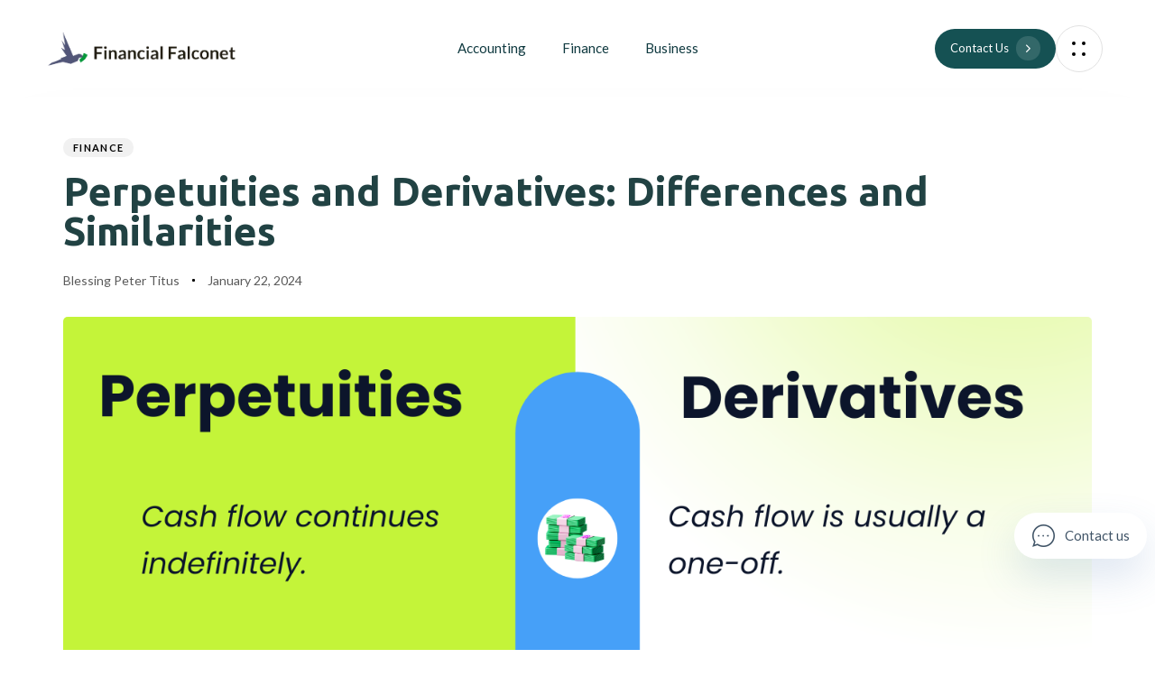

--- FILE ---
content_type: text/html; charset=UTF-8
request_url: https://financialfalconet.com/perpetuities-derivatives-differences-similarities/
body_size: 38144
content:
<!DOCTYPE html><html lang="en-US"><head><meta charset="UTF-8"/>
<script>var __ezHttpConsent={setByCat:function(src,tagType,attributes,category,force,customSetScriptFn=null){var setScript=function(){if(force||window.ezTcfConsent[category]){if(typeof customSetScriptFn==='function'){customSetScriptFn();}else{var scriptElement=document.createElement(tagType);scriptElement.src=src;attributes.forEach(function(attr){for(var key in attr){if(attr.hasOwnProperty(key)){scriptElement.setAttribute(key,attr[key]);}}});var firstScript=document.getElementsByTagName(tagType)[0];firstScript.parentNode.insertBefore(scriptElement,firstScript);}}};if(force||(window.ezTcfConsent&&window.ezTcfConsent.loaded)){setScript();}else if(typeof getEzConsentData==="function"){getEzConsentData().then(function(ezTcfConsent){if(ezTcfConsent&&ezTcfConsent.loaded){setScript();}else{console.error("cannot get ez consent data");force=true;setScript();}});}else{force=true;setScript();console.error("getEzConsentData is not a function");}},};</script>
<script>var ezTcfConsent=window.ezTcfConsent?window.ezTcfConsent:{loaded:false,store_info:false,develop_and_improve_services:false,measure_ad_performance:false,measure_content_performance:false,select_basic_ads:false,create_ad_profile:false,select_personalized_ads:false,create_content_profile:false,select_personalized_content:false,understand_audiences:false,use_limited_data_to_select_content:false,};function getEzConsentData(){return new Promise(function(resolve){document.addEventListener("ezConsentEvent",function(event){var ezTcfConsent=event.detail.ezTcfConsent;resolve(ezTcfConsent);});});}</script>
<script>if(typeof _setEzCookies!=='function'){function _setEzCookies(ezConsentData){var cookies=window.ezCookieQueue;for(var i=0;i<cookies.length;i++){var cookie=cookies[i];if(ezConsentData&&ezConsentData.loaded&&ezConsentData[cookie.tcfCategory]){document.cookie=cookie.name+"="+cookie.value;}}}}
window.ezCookieQueue=window.ezCookieQueue||[];if(typeof addEzCookies!=='function'){function addEzCookies(arr){window.ezCookieQueue=[...window.ezCookieQueue,...arr];}}
addEzCookies([{name:"ezoab_620637",value:"mod11-c; Path=/; Domain=financialfalconet.com; Max-Age=7200",tcfCategory:"store_info",isEzoic:"true",},{name:"ezosuibasgeneris-1",value:"53fb3fd5-bb16-4349-4c56-c72c100cbaee; Path=/; Domain=financialfalconet.com; Expires=Wed, 27 Jan 2027 18:26:40 UTC; Secure; SameSite=None",tcfCategory:"understand_audiences",isEzoic:"true",}]);if(window.ezTcfConsent&&window.ezTcfConsent.loaded){_setEzCookies(window.ezTcfConsent);}else if(typeof getEzConsentData==="function"){getEzConsentData().then(function(ezTcfConsent){if(ezTcfConsent&&ezTcfConsent.loaded){_setEzCookies(window.ezTcfConsent);}else{console.error("cannot get ez consent data");_setEzCookies(window.ezTcfConsent);}});}else{console.error("getEzConsentData is not a function");_setEzCookies(window.ezTcfConsent);}</script><script type="text/javascript" data-ezscrex='false' data-cfasync='false'>window._ezaq = Object.assign({"edge_cache_status":12,"edge_response_time":2054,"url":"https://financialfalconet.com/perpetuities-derivatives-differences-similarities/"}, typeof window._ezaq !== "undefined" ? window._ezaq : {});</script><script type="text/javascript" data-ezscrex='false' data-cfasync='false'>window._ezaq = Object.assign({"ab_test_id":"mod11-c"}, typeof window._ezaq !== "undefined" ? window._ezaq : {});window.__ez=window.__ez||{};window.__ez.tf={};</script><script type="text/javascript" data-ezscrex='false' data-cfasync='false'>window.ezDisableAds = true;</script>
<script data-ezscrex='false' data-cfasync='false' data-pagespeed-no-defer>var __ez=__ez||{};__ez.stms=Date.now();__ez.evt={};__ez.script={};__ez.ck=__ez.ck||{};__ez.template={};__ez.template.isOrig=true;__ez.queue=__ez.queue||function(){var e=0,i=0,t=[],n=!1,o=[],r=[],s=!0,a=function(e,i,n,o,r,s,a){var l=arguments.length>7&&void 0!==arguments[7]?arguments[7]:window,d=this;this.name=e,this.funcName=i,this.parameters=null===n?null:w(n)?n:[n],this.isBlock=o,this.blockedBy=r,this.deleteWhenComplete=s,this.isError=!1,this.isComplete=!1,this.isInitialized=!1,this.proceedIfError=a,this.fWindow=l,this.isTimeDelay=!1,this.process=function(){f("... func = "+e),d.isInitialized=!0,d.isComplete=!0,f("... func.apply: "+e);var i=d.funcName.split("."),n=null,o=this.fWindow||window;i.length>3||(n=3===i.length?o[i[0]][i[1]][i[2]]:2===i.length?o[i[0]][i[1]]:o[d.funcName]),null!=n&&n.apply(null,this.parameters),!0===d.deleteWhenComplete&&delete t[e],!0===d.isBlock&&(f("----- F'D: "+d.name),m())}},l=function(e,i,t,n,o,r,s){var a=arguments.length>7&&void 0!==arguments[7]?arguments[7]:window,l=this;this.name=e,this.path=i,this.async=o,this.defer=r,this.isBlock=t,this.blockedBy=n,this.isInitialized=!1,this.isError=!1,this.isComplete=!1,this.proceedIfError=s,this.fWindow=a,this.isTimeDelay=!1,this.isPath=function(e){return"/"===e[0]&&"/"!==e[1]},this.getSrc=function(e){return void 0!==window.__ezScriptHost&&this.isPath(e)&&"banger.js"!==this.name?window.__ezScriptHost+e:e},this.process=function(){l.isInitialized=!0,f("... file = "+e);var i=this.fWindow?this.fWindow.document:document,t=i.createElement("script");t.src=this.getSrc(this.path),!0===o?t.async=!0:!0===r&&(t.defer=!0),t.onerror=function(){var e={url:window.location.href,name:l.name,path:l.path,user_agent:window.navigator.userAgent};"undefined"!=typeof _ezaq&&(e.pageview_id=_ezaq.page_view_id);var i=encodeURIComponent(JSON.stringify(e)),t=new XMLHttpRequest;t.open("GET","//g.ezoic.net/ezqlog?d="+i,!0),t.send(),f("----- ERR'D: "+l.name),l.isError=!0,!0===l.isBlock&&m()},t.onreadystatechange=t.onload=function(){var e=t.readyState;f("----- F'D: "+l.name),e&&!/loaded|complete/.test(e)||(l.isComplete=!0,!0===l.isBlock&&m())},i.getElementsByTagName("head")[0].appendChild(t)}},d=function(e,i){this.name=e,this.path="",this.async=!1,this.defer=!1,this.isBlock=!1,this.blockedBy=[],this.isInitialized=!0,this.isError=!1,this.isComplete=i,this.proceedIfError=!1,this.isTimeDelay=!1,this.process=function(){}};function c(e,i,n,s,a,d,c,u,f){var m=new l(e,i,n,s,a,d,c,f);!0===u?o[e]=m:r[e]=m,t[e]=m,h(m)}function h(e){!0!==u(e)&&0!=s&&e.process()}function u(e){if(!0===e.isTimeDelay&&!1===n)return f(e.name+" blocked = TIME DELAY!"),!0;if(w(e.blockedBy))for(var i=0;i<e.blockedBy.length;i++){var o=e.blockedBy[i];if(!1===t.hasOwnProperty(o))return f(e.name+" blocked = "+o),!0;if(!0===e.proceedIfError&&!0===t[o].isError)return!1;if(!1===t[o].isComplete)return f(e.name+" blocked = "+o),!0}return!1}function f(e){var i=window.location.href,t=new RegExp("[?&]ezq=([^&#]*)","i").exec(i);"1"===(t?t[1]:null)&&console.debug(e)}function m(){++e>200||(f("let's go"),p(o),p(r))}function p(e){for(var i in e)if(!1!==e.hasOwnProperty(i)){var t=e[i];!0===t.isComplete||u(t)||!0===t.isInitialized||!0===t.isError?!0===t.isError?f(t.name+": error"):!0===t.isComplete?f(t.name+": complete already"):!0===t.isInitialized&&f(t.name+": initialized already"):t.process()}}function w(e){return"[object Array]"==Object.prototype.toString.call(e)}return window.addEventListener("load",(function(){setTimeout((function(){n=!0,f("TDELAY -----"),m()}),5e3)}),!1),{addFile:c,addFileOnce:function(e,i,n,o,r,s,a,l,d){t[e]||c(e,i,n,o,r,s,a,l,d)},addDelayFile:function(e,i){var n=new l(e,i,!1,[],!1,!1,!0);n.isTimeDelay=!0,f(e+" ...  FILE! TDELAY"),r[e]=n,t[e]=n,h(n)},addFunc:function(e,n,s,l,d,c,u,f,m,p){!0===c&&(e=e+"_"+i++);var w=new a(e,n,s,l,d,u,f,p);!0===m?o[e]=w:r[e]=w,t[e]=w,h(w)},addDelayFunc:function(e,i,n){var o=new a(e,i,n,!1,[],!0,!0);o.isTimeDelay=!0,f(e+" ...  FUNCTION! TDELAY"),r[e]=o,t[e]=o,h(o)},items:t,processAll:m,setallowLoad:function(e){s=e},markLoaded:function(e){if(e&&0!==e.length){if(e in t){var i=t[e];!0===i.isComplete?f(i.name+" "+e+": error loaded duplicate"):(i.isComplete=!0,i.isInitialized=!0)}else t[e]=new d(e,!0);f("markLoaded dummyfile: "+t[e].name)}},logWhatsBlocked:function(){for(var e in t)!1!==t.hasOwnProperty(e)&&u(t[e])}}}();__ez.evt.add=function(e,t,n){e.addEventListener?e.addEventListener(t,n,!1):e.attachEvent?e.attachEvent("on"+t,n):e["on"+t]=n()},__ez.evt.remove=function(e,t,n){e.removeEventListener?e.removeEventListener(t,n,!1):e.detachEvent?e.detachEvent("on"+t,n):delete e["on"+t]};__ez.script.add=function(e){var t=document.createElement("script");t.src=e,t.async=!0,t.type="text/javascript",document.getElementsByTagName("head")[0].appendChild(t)};__ez.dot=__ez.dot||{};__ez.queue.addFileOnce('/detroitchicago/boise.js', '/detroitchicago/boise.js?gcb=195-0&cb=5', true, [], true, false, true, false);__ez.queue.addFileOnce('/parsonsmaize/abilene.js', '/parsonsmaize/abilene.js?gcb=195-0&cb=e80eca0cdb', true, [], true, false, true, false);__ez.queue.addFileOnce('/parsonsmaize/mulvane.js', '/parsonsmaize/mulvane.js?gcb=195-0&cb=e75e48eec0', true, ['/parsonsmaize/abilene.js'], true, false, true, false);__ez.queue.addFileOnce('/detroitchicago/birmingham.js', '/detroitchicago/birmingham.js?gcb=195-0&cb=539c47377c', true, ['/parsonsmaize/abilene.js'], true, false, true, false);</script>
<script data-ezscrex="false" type="text/javascript" data-cfasync="false">window._ezaq = Object.assign({"ad_cache_level":0,"adpicker_placement_cnt":0,"ai_placeholder_cache_level":0,"ai_placeholder_placement_cnt":-1,"article_category":"Finance","author":"Blessing Peter Titus","domain":"financialfalconet.com","domain_id":620637,"ezcache_level":1,"ezcache_skip_code":0,"has_bad_image":0,"has_bad_words":0,"is_sitespeed":0,"lt_cache_level":0,"publish_date":"2024-01-22","response_size":207433,"response_size_orig":201662,"response_time_orig":3245,"template_id":120,"url":"https://financialfalconet.com/perpetuities-derivatives-differences-similarities/","word_count":0,"worst_bad_word_level":0}, typeof window._ezaq !== "undefined" ? window._ezaq : {});__ez.queue.markLoaded('ezaqBaseReady');</script>
<script type='text/javascript' data-ezscrex='false' data-cfasync='false'>
window.ezAnalyticsStatic = true;

function analyticsAddScript(script) {
	var ezDynamic = document.createElement('script');
	ezDynamic.type = 'text/javascript';
	ezDynamic.innerHTML = script;
	document.head.appendChild(ezDynamic);
}
function getCookiesWithPrefix() {
    var allCookies = document.cookie.split(';');
    var cookiesWithPrefix = {};

    for (var i = 0; i < allCookies.length; i++) {
        var cookie = allCookies[i].trim();

        for (var j = 0; j < arguments.length; j++) {
            var prefix = arguments[j];
            if (cookie.indexOf(prefix) === 0) {
                var cookieParts = cookie.split('=');
                var cookieName = cookieParts[0];
                var cookieValue = cookieParts.slice(1).join('=');
                cookiesWithPrefix[cookieName] = decodeURIComponent(cookieValue);
                break; // Once matched, no need to check other prefixes
            }
        }
    }

    return cookiesWithPrefix;
}
function productAnalytics() {
	var d = {"pr":[6],"omd5":"00301407fd21436b124cfa9a421301c3","nar":"risk score"};
	d.u = _ezaq.url;
	d.p = _ezaq.page_view_id;
	d.v = _ezaq.visit_uuid;
	d.ab = _ezaq.ab_test_id;
	d.e = JSON.stringify(_ezaq);
	d.ref = document.referrer;
	d.c = getCookiesWithPrefix('active_template', 'ez', 'lp_');
	if(typeof ez_utmParams !== 'undefined') {
		d.utm = ez_utmParams;
	}

	var dataText = JSON.stringify(d);
	var xhr = new XMLHttpRequest();
	xhr.open('POST','/ezais/analytics?cb=1', true);
	xhr.onload = function () {
		if (xhr.status!=200) {
            return;
		}

        if(document.readyState !== 'loading') {
            analyticsAddScript(xhr.response);
            return;
        }

        var eventFunc = function() {
            if(document.readyState === 'loading') {
                return;
            }
            document.removeEventListener('readystatechange', eventFunc, false);
            analyticsAddScript(xhr.response);
        };

        document.addEventListener('readystatechange', eventFunc, false);
	};
	xhr.setRequestHeader('Content-Type','text/plain');
	xhr.send(dataText);
}
__ez.queue.addFunc("productAnalytics", "productAnalytics", null, true, ['ezaqBaseReady'], false, false, false, true);
</script><base href="https://financialfalconet.com/perpetuities-derivatives-differences-similarities/"/>

	
	<meta name="viewport" content="width=device-width, initial-scale=1.0"/>
	<meta http-equiv="X-UA-Compatible" content="IE=edge"/>
	<link rel="profile" href="https://gmpg.org/xfn/11"/>
	<meta name="mobile-web-app-capable" content="yes"/>
<meta name="apple-mobile-web-app-capable" content="yes"/>
<meta name="apple-mobile-web-app-title" content="Financial Falconet - Become an expert in Finance, Accounting, and Economics"/>
			<script type="text/javascript">
			var WebFontConfig = WebFontConfig || {};
			WebFontConfig['active'] = function() {
				if ( typeof ( window.jQuery ) !== 'undefined' ) {
					jQuery(window).trigger('liquid_async_fonts_active');
				}
			};
			WebFontConfig['inactive'] = function() {
				if ( typeof ( window.jQuery ) !== 'undefined' ) {
					jQuery(window).trigger('liquid_async_fonts_inactive');
				}
			};
			</script>
			<meta name="robots" content="index, follow, max-image-preview:large, max-snippet:-1, max-video-preview:-1"/>

	<!-- This site is optimized with the Yoast SEO plugin v22.8 - https://yoast.com/wordpress/plugins/seo/ -->
	<title>Perpetuities and Derivatives: Differences and Similarities - Financial Falconet</title>
	<link rel="canonical" href="https://financialfalconet.com/perpetuities-derivatives-differences-similarities/"/>
	<meta property="og:locale" content="en_US"/>
	<meta property="og:type" content="article"/>
	<meta property="og:title" content="Perpetuities and Derivatives: Differences and Similarities - Financial Falconet"/>
	<meta property="og:description" content="Differences between perpetuities and derivatives"/>
	<meta property="og:url" content="https://financialfalconet.com/perpetuities-derivatives-differences-similarities/"/>
	<meta property="og:site_name" content="Financial Falconet"/>
	<meta property="article:publisher" content="https://web.facebook.com/financialfalconet"/>
	<meta property="article:author" content="https://www.facebook.com/PPBLESSING"/>
	<meta property="article:published_time" content="2024-01-22T09:37:15+00:00"/>
	<meta property="article:modified_time" content="2024-01-22T11:30:10+00:00"/>
	<meta property="og:image" content="https://financialfalconet.com/wp-content/uploads/2024/01/Perpetuities-and-derivatives-differences-1.png"/>
	<meta property="og:image:width" content="1400"/>
	<meta property="og:image:height" content="1400"/>
	<meta property="og:image:type" content="image/png"/>
	<meta name="author" content="Blessing Peter Titus"/>
	<meta name="twitter:card" content="summary_large_image"/>
	<meta name="twitter:creator" content="@https://twitter.com/ppblessing"/>
	<meta name="twitter:site" content="@finfalconet"/>
	<meta name="twitter:label1" content="Written by"/>
	<meta name="twitter:data1" content="Blessing Peter Titus"/>
	<meta name="twitter:label2" content="Est. reading time"/>
	<meta name="twitter:data2" content="7 minutes"/>
	<script type="application/ld+json" class="yoast-schema-graph">{"@context":"https://schema.org","@graph":[{"@type":"Article","@id":"https://financialfalconet.com/perpetuities-derivatives-differences-similarities/#article","isPartOf":{"@id":"https://financialfalconet.com/perpetuities-derivatives-differences-similarities/"},"author":{"name":"Blessing Peter Titus","@id":"https://financialfalconet.com/#/schema/person/c6f63ed5eb228320d371b271c508c67b"},"headline":"Perpetuities and Derivatives: Differences and Similarities","datePublished":"2024-01-22T09:37:15+00:00","dateModified":"2024-01-22T11:30:10+00:00","mainEntityOfPage":{"@id":"https://financialfalconet.com/perpetuities-derivatives-differences-similarities/"},"wordCount":1377,"publisher":{"@id":"https://financialfalconet.com/#organization"},"image":{"@id":"https://financialfalconet.com/perpetuities-derivatives-differences-similarities/#primaryimage"},"thumbnailUrl":"https://financialfalconet.com/wp-content/uploads/2024/01/Perpetuities-and-derivatives-differences-1.png","articleSection":["Finance"],"inLanguage":"en-US"},{"@type":"WebPage","@id":"https://financialfalconet.com/perpetuities-derivatives-differences-similarities/","url":"https://financialfalconet.com/perpetuities-derivatives-differences-similarities/","name":"Perpetuities and Derivatives: Differences and Similarities - Financial Falconet","isPartOf":{"@id":"https://financialfalconet.com/#website"},"primaryImageOfPage":{"@id":"https://financialfalconet.com/perpetuities-derivatives-differences-similarities/#primaryimage"},"image":{"@id":"https://financialfalconet.com/perpetuities-derivatives-differences-similarities/#primaryimage"},"thumbnailUrl":"https://financialfalconet.com/wp-content/uploads/2024/01/Perpetuities-and-derivatives-differences-1.png","datePublished":"2024-01-22T09:37:15+00:00","dateModified":"2024-01-22T11:30:10+00:00","breadcrumb":{"@id":"https://financialfalconet.com/perpetuities-derivatives-differences-similarities/#breadcrumb"},"inLanguage":"en-US","potentialAction":[{"@type":"ReadAction","target":["https://financialfalconet.com/perpetuities-derivatives-differences-similarities/"]}]},{"@type":"ImageObject","inLanguage":"en-US","@id":"https://financialfalconet.com/perpetuities-derivatives-differences-similarities/#primaryimage","url":"https://financialfalconet.com/wp-content/uploads/2024/01/Perpetuities-and-derivatives-differences-1.png","contentUrl":"https://financialfalconet.com/wp-content/uploads/2024/01/Perpetuities-and-derivatives-differences-1.png","width":1400,"height":1400},{"@type":"BreadcrumbList","@id":"https://financialfalconet.com/perpetuities-derivatives-differences-similarities/#breadcrumb","itemListElement":[{"@type":"ListItem","position":1,"name":"Home","item":"https://financialfalconet.com/"},{"@type":"ListItem","position":2,"name":"Perpetuities and Derivatives: Differences and Similarities"}]},{"@type":"WebSite","@id":"https://financialfalconet.com/#website","url":"https://financialfalconet.com/","name":"Financial Falconet","description":"Become an expert in Finance, Accounting, and Economics","publisher":{"@id":"https://financialfalconet.com/#organization"},"potentialAction":[{"@type":"SearchAction","target":{"@type":"EntryPoint","urlTemplate":"https://financialfalconet.com/?s={search_term_string}"},"query-input":"required name=search_term_string"}],"inLanguage":"en-US"},{"@type":"Organization","@id":"https://financialfalconet.com/#organization","name":"The Financial Falconet","url":"https://financialfalconet.com/","logo":{"@type":"ImageObject","inLanguage":"en-US","@id":"https://financialfalconet.com/#/schema/logo/image/","url":"https://financialfalconet.com/wp-content/uploads/2022/10/Financial-Falconet-Logo-for-White-Background-250-×-50-px.svg","contentUrl":"https://financialfalconet.com/wp-content/uploads/2022/10/Financial-Falconet-Logo-for-White-Background-250-×-50-px.svg","caption":"The Financial Falconet"},"image":{"@id":"https://financialfalconet.com/#/schema/logo/image/"},"sameAs":["https://web.facebook.com/financialfalconet","https://x.com/finfalconet"]},{"@type":"Person","@id":"https://financialfalconet.com/#/schema/person/c6f63ed5eb228320d371b271c508c67b","name":"Blessing Peter Titus","description":"Blessing's experience lies in business, finance, literature, and marketing. She enjoys writing or editing in these fields, reflecting her experiences and expertise in all the content that she writes.","sameAs":["https://financialfalconet.com/blessing-peter-titus/","https://www.facebook.com/PPBLESSING","https://x.com/https://twitter.com/ppblessing"],"url":"https://financialfalconet.com/author/ppblessing/"}]}</script>
	<!-- / Yoast SEO plugin. -->


<link rel="alternate" type="application/rss+xml" title="Financial Falconet » Feed" href="https://financialfalconet.com/feed/"/>
<link rel="alternate" type="application/rss+xml" title="Financial Falconet » Comments Feed" href="https://financialfalconet.com/comments/feed/"/>
<link rel="preload" href="https://financialfalconet.com/wp-content/themes/hub/assets/vendors/liquid-icon/lqd-essentials/fonts/lqd-essentials.woff2" as="font" type="font/woff2" crossorigin=""/><script type="text/javascript">
/* <![CDATA[ */
window._wpemojiSettings = {"baseUrl":"https:\/\/s.w.org\/images\/core\/emoji\/15.0.3\/72x72\/","ext":".png","svgUrl":"https:\/\/s.w.org\/images\/core\/emoji\/15.0.3\/svg\/","svgExt":".svg","source":{"concatemoji":"https:\/\/financialfalconet.com\/wp-includes\/js\/wp-emoji-release.min.js?ver=6.6.1"}};
/*! This file is auto-generated */
!function(i,n){var o,s,e;function c(e){try{var t={supportTests:e,timestamp:(new Date).valueOf()};sessionStorage.setItem(o,JSON.stringify(t))}catch(e){}}function p(e,t,n){e.clearRect(0,0,e.canvas.width,e.canvas.height),e.fillText(t,0,0);var t=new Uint32Array(e.getImageData(0,0,e.canvas.width,e.canvas.height).data),r=(e.clearRect(0,0,e.canvas.width,e.canvas.height),e.fillText(n,0,0),new Uint32Array(e.getImageData(0,0,e.canvas.width,e.canvas.height).data));return t.every(function(e,t){return e===r[t]})}function u(e,t,n){switch(t){case"flag":return n(e,"\ud83c\udff3\ufe0f\u200d\u26a7\ufe0f","\ud83c\udff3\ufe0f\u200b\u26a7\ufe0f")?!1:!n(e,"\ud83c\uddfa\ud83c\uddf3","\ud83c\uddfa\u200b\ud83c\uddf3")&&!n(e,"\ud83c\udff4\udb40\udc67\udb40\udc62\udb40\udc65\udb40\udc6e\udb40\udc67\udb40\udc7f","\ud83c\udff4\u200b\udb40\udc67\u200b\udb40\udc62\u200b\udb40\udc65\u200b\udb40\udc6e\u200b\udb40\udc67\u200b\udb40\udc7f");case"emoji":return!n(e,"\ud83d\udc26\u200d\u2b1b","\ud83d\udc26\u200b\u2b1b")}return!1}function f(e,t,n){var r="undefined"!=typeof WorkerGlobalScope&&self instanceof WorkerGlobalScope?new OffscreenCanvas(300,150):i.createElement("canvas"),a=r.getContext("2d",{willReadFrequently:!0}),o=(a.textBaseline="top",a.font="600 32px Arial",{});return e.forEach(function(e){o[e]=t(a,e,n)}),o}function t(e){var t=i.createElement("script");t.src=e,t.defer=!0,i.head.appendChild(t)}"undefined"!=typeof Promise&&(o="wpEmojiSettingsSupports",s=["flag","emoji"],n.supports={everything:!0,everythingExceptFlag:!0},e=new Promise(function(e){i.addEventListener("DOMContentLoaded",e,{once:!0})}),new Promise(function(t){var n=function(){try{var e=JSON.parse(sessionStorage.getItem(o));if("object"==typeof e&&"number"==typeof e.timestamp&&(new Date).valueOf()<e.timestamp+604800&&"object"==typeof e.supportTests)return e.supportTests}catch(e){}return null}();if(!n){if("undefined"!=typeof Worker&&"undefined"!=typeof OffscreenCanvas&&"undefined"!=typeof URL&&URL.createObjectURL&&"undefined"!=typeof Blob)try{var e="postMessage("+f.toString()+"("+[JSON.stringify(s),u.toString(),p.toString()].join(",")+"));",r=new Blob([e],{type:"text/javascript"}),a=new Worker(URL.createObjectURL(r),{name:"wpTestEmojiSupports"});return void(a.onmessage=function(e){c(n=e.data),a.terminate(),t(n)})}catch(e){}c(n=f(s,u,p))}t(n)}).then(function(e){for(var t in e)n.supports[t]=e[t],n.supports.everything=n.supports.everything&&n.supports[t],"flag"!==t&&(n.supports.everythingExceptFlag=n.supports.everythingExceptFlag&&n.supports[t]);n.supports.everythingExceptFlag=n.supports.everythingExceptFlag&&!n.supports.flag,n.DOMReady=!1,n.readyCallback=function(){n.DOMReady=!0}}).then(function(){return e}).then(function(){var e;n.supports.everything||(n.readyCallback(),(e=n.source||{}).concatemoji?t(e.concatemoji):e.wpemoji&&e.twemoji&&(t(e.twemoji),t(e.wpemoji)))}))}((window,document),window._wpemojiSettings);
/* ]]> */
</script>
<style id="wp-emoji-styles-inline-css" type="text/css">

	img.wp-smiley, img.emoji {
		display: inline !important;
		border: none !important;
		box-shadow: none !important;
		height: 1em !important;
		width: 1em !important;
		margin: 0 0.07em !important;
		vertical-align: -0.1em !important;
		background: none !important;
		padding: 0 !important;
	}
</style>
<link rel="stylesheet" id="wp-block-library-css" href="https://financialfalconet.com/wp-includes/css/dist/block-library/style.min.css?ver=6.6.1" type="text/css" media="all"/>
<style id="wp-block-library-theme-inline-css" type="text/css">
.wp-block-audio :where(figcaption){color:#555;font-size:13px;text-align:center}.is-dark-theme .wp-block-audio :where(figcaption){color:#ffffffa6}.wp-block-audio{margin:0 0 1em}.wp-block-code{border:1px solid #ccc;border-radius:4px;font-family:Menlo,Consolas,monaco,monospace;padding:.8em 1em}.wp-block-embed :where(figcaption){color:#555;font-size:13px;text-align:center}.is-dark-theme .wp-block-embed :where(figcaption){color:#ffffffa6}.wp-block-embed{margin:0 0 1em}.blocks-gallery-caption{color:#555;font-size:13px;text-align:center}.is-dark-theme .blocks-gallery-caption{color:#ffffffa6}:root :where(.wp-block-image figcaption){color:#555;font-size:13px;text-align:center}.is-dark-theme :root :where(.wp-block-image figcaption){color:#ffffffa6}.wp-block-image{margin:0 0 1em}.wp-block-pullquote{border-bottom:4px solid;border-top:4px solid;color:currentColor;margin-bottom:1.75em}.wp-block-pullquote cite,.wp-block-pullquote footer,.wp-block-pullquote__citation{color:currentColor;font-size:.8125em;font-style:normal;text-transform:uppercase}.wp-block-quote{border-left:.25em solid;margin:0 0 1.75em;padding-left:1em}.wp-block-quote cite,.wp-block-quote footer{color:currentColor;font-size:.8125em;font-style:normal;position:relative}.wp-block-quote.has-text-align-right{border-left:none;border-right:.25em solid;padding-left:0;padding-right:1em}.wp-block-quote.has-text-align-center{border:none;padding-left:0}.wp-block-quote.is-large,.wp-block-quote.is-style-large,.wp-block-quote.is-style-plain{border:none}.wp-block-search .wp-block-search__label{font-weight:700}.wp-block-search__button{border:1px solid #ccc;padding:.375em .625em}:where(.wp-block-group.has-background){padding:1.25em 2.375em}.wp-block-separator.has-css-opacity{opacity:.4}.wp-block-separator{border:none;border-bottom:2px solid;margin-left:auto;margin-right:auto}.wp-block-separator.has-alpha-channel-opacity{opacity:1}.wp-block-separator:not(.is-style-wide):not(.is-style-dots){width:100px}.wp-block-separator.has-background:not(.is-style-dots){border-bottom:none;height:1px}.wp-block-separator.has-background:not(.is-style-wide):not(.is-style-dots){height:2px}.wp-block-table{margin:0 0 1em}.wp-block-table td,.wp-block-table th{word-break:normal}.wp-block-table :where(figcaption){color:#555;font-size:13px;text-align:center}.is-dark-theme .wp-block-table :where(figcaption){color:#ffffffa6}.wp-block-video :where(figcaption){color:#555;font-size:13px;text-align:center}.is-dark-theme .wp-block-video :where(figcaption){color:#ffffffa6}.wp-block-video{margin:0 0 1em}:root :where(.wp-block-template-part.has-background){margin-bottom:0;margin-top:0;padding:1.25em 2.375em}
</style>
<style id="classic-theme-styles-inline-css" type="text/css">
/*! This file is auto-generated */
.wp-block-button__link{color:#fff;background-color:#32373c;border-radius:9999px;box-shadow:none;text-decoration:none;padding:calc(.667em + 2px) calc(1.333em + 2px);font-size:1.125em}.wp-block-file__button{background:#32373c;color:#fff;text-decoration:none}
</style>
<style id="global-styles-inline-css" type="text/css">
:root{--wp--preset--aspect-ratio--square: 1;--wp--preset--aspect-ratio--4-3: 4/3;--wp--preset--aspect-ratio--3-4: 3/4;--wp--preset--aspect-ratio--3-2: 3/2;--wp--preset--aspect-ratio--2-3: 2/3;--wp--preset--aspect-ratio--16-9: 16/9;--wp--preset--aspect-ratio--9-16: 9/16;--wp--preset--color--black: #000000;--wp--preset--color--cyan-bluish-gray: #abb8c3;--wp--preset--color--white: #ffffff;--wp--preset--color--pale-pink: #f78da7;--wp--preset--color--vivid-red: #cf2e2e;--wp--preset--color--luminous-vivid-orange: #ff6900;--wp--preset--color--luminous-vivid-amber: #fcb900;--wp--preset--color--light-green-cyan: #7bdcb5;--wp--preset--color--vivid-green-cyan: #00d084;--wp--preset--color--pale-cyan-blue: #8ed1fc;--wp--preset--color--vivid-cyan-blue: #0693e3;--wp--preset--color--vivid-purple: #9b51e0;--wp--preset--gradient--vivid-cyan-blue-to-vivid-purple: linear-gradient(135deg,rgba(6,147,227,1) 0%,rgb(155,81,224) 100%);--wp--preset--gradient--light-green-cyan-to-vivid-green-cyan: linear-gradient(135deg,rgb(122,220,180) 0%,rgb(0,208,130) 100%);--wp--preset--gradient--luminous-vivid-amber-to-luminous-vivid-orange: linear-gradient(135deg,rgba(252,185,0,1) 0%,rgba(255,105,0,1) 100%);--wp--preset--gradient--luminous-vivid-orange-to-vivid-red: linear-gradient(135deg,rgba(255,105,0,1) 0%,rgb(207,46,46) 100%);--wp--preset--gradient--very-light-gray-to-cyan-bluish-gray: linear-gradient(135deg,rgb(238,238,238) 0%,rgb(169,184,195) 100%);--wp--preset--gradient--cool-to-warm-spectrum: linear-gradient(135deg,rgb(74,234,220) 0%,rgb(151,120,209) 20%,rgb(207,42,186) 40%,rgb(238,44,130) 60%,rgb(251,105,98) 80%,rgb(254,248,76) 100%);--wp--preset--gradient--blush-light-purple: linear-gradient(135deg,rgb(255,206,236) 0%,rgb(152,150,240) 100%);--wp--preset--gradient--blush-bordeaux: linear-gradient(135deg,rgb(254,205,165) 0%,rgb(254,45,45) 50%,rgb(107,0,62) 100%);--wp--preset--gradient--luminous-dusk: linear-gradient(135deg,rgb(255,203,112) 0%,rgb(199,81,192) 50%,rgb(65,88,208) 100%);--wp--preset--gradient--pale-ocean: linear-gradient(135deg,rgb(255,245,203) 0%,rgb(182,227,212) 50%,rgb(51,167,181) 100%);--wp--preset--gradient--electric-grass: linear-gradient(135deg,rgb(202,248,128) 0%,rgb(113,206,126) 100%);--wp--preset--gradient--midnight: linear-gradient(135deg,rgb(2,3,129) 0%,rgb(40,116,252) 100%);--wp--preset--font-size--small: 13px;--wp--preset--font-size--medium: 20px;--wp--preset--font-size--large: 36px;--wp--preset--font-size--x-large: 42px;--wp--preset--spacing--20: 0.44rem;--wp--preset--spacing--30: 0.67rem;--wp--preset--spacing--40: 1rem;--wp--preset--spacing--50: 1.5rem;--wp--preset--spacing--60: 2.25rem;--wp--preset--spacing--70: 3.38rem;--wp--preset--spacing--80: 5.06rem;--wp--preset--shadow--natural: 6px 6px 9px rgba(0, 0, 0, 0.2);--wp--preset--shadow--deep: 12px 12px 50px rgba(0, 0, 0, 0.4);--wp--preset--shadow--sharp: 6px 6px 0px rgba(0, 0, 0, 0.2);--wp--preset--shadow--outlined: 6px 6px 0px -3px rgba(255, 255, 255, 1), 6px 6px rgba(0, 0, 0, 1);--wp--preset--shadow--crisp: 6px 6px 0px rgba(0, 0, 0, 1);}:where(.is-layout-flex){gap: 0.5em;}:where(.is-layout-grid){gap: 0.5em;}body .is-layout-flex{display: flex;}.is-layout-flex{flex-wrap: wrap;align-items: center;}.is-layout-flex > :is(*, div){margin: 0;}body .is-layout-grid{display: grid;}.is-layout-grid > :is(*, div){margin: 0;}:where(.wp-block-columns.is-layout-flex){gap: 2em;}:where(.wp-block-columns.is-layout-grid){gap: 2em;}:where(.wp-block-post-template.is-layout-flex){gap: 1.25em;}:where(.wp-block-post-template.is-layout-grid){gap: 1.25em;}.has-black-color{color: var(--wp--preset--color--black) !important;}.has-cyan-bluish-gray-color{color: var(--wp--preset--color--cyan-bluish-gray) !important;}.has-white-color{color: var(--wp--preset--color--white) !important;}.has-pale-pink-color{color: var(--wp--preset--color--pale-pink) !important;}.has-vivid-red-color{color: var(--wp--preset--color--vivid-red) !important;}.has-luminous-vivid-orange-color{color: var(--wp--preset--color--luminous-vivid-orange) !important;}.has-luminous-vivid-amber-color{color: var(--wp--preset--color--luminous-vivid-amber) !important;}.has-light-green-cyan-color{color: var(--wp--preset--color--light-green-cyan) !important;}.has-vivid-green-cyan-color{color: var(--wp--preset--color--vivid-green-cyan) !important;}.has-pale-cyan-blue-color{color: var(--wp--preset--color--pale-cyan-blue) !important;}.has-vivid-cyan-blue-color{color: var(--wp--preset--color--vivid-cyan-blue) !important;}.has-vivid-purple-color{color: var(--wp--preset--color--vivid-purple) !important;}.has-black-background-color{background-color: var(--wp--preset--color--black) !important;}.has-cyan-bluish-gray-background-color{background-color: var(--wp--preset--color--cyan-bluish-gray) !important;}.has-white-background-color{background-color: var(--wp--preset--color--white) !important;}.has-pale-pink-background-color{background-color: var(--wp--preset--color--pale-pink) !important;}.has-vivid-red-background-color{background-color: var(--wp--preset--color--vivid-red) !important;}.has-luminous-vivid-orange-background-color{background-color: var(--wp--preset--color--luminous-vivid-orange) !important;}.has-luminous-vivid-amber-background-color{background-color: var(--wp--preset--color--luminous-vivid-amber) !important;}.has-light-green-cyan-background-color{background-color: var(--wp--preset--color--light-green-cyan) !important;}.has-vivid-green-cyan-background-color{background-color: var(--wp--preset--color--vivid-green-cyan) !important;}.has-pale-cyan-blue-background-color{background-color: var(--wp--preset--color--pale-cyan-blue) !important;}.has-vivid-cyan-blue-background-color{background-color: var(--wp--preset--color--vivid-cyan-blue) !important;}.has-vivid-purple-background-color{background-color: var(--wp--preset--color--vivid-purple) !important;}.has-black-border-color{border-color: var(--wp--preset--color--black) !important;}.has-cyan-bluish-gray-border-color{border-color: var(--wp--preset--color--cyan-bluish-gray) !important;}.has-white-border-color{border-color: var(--wp--preset--color--white) !important;}.has-pale-pink-border-color{border-color: var(--wp--preset--color--pale-pink) !important;}.has-vivid-red-border-color{border-color: var(--wp--preset--color--vivid-red) !important;}.has-luminous-vivid-orange-border-color{border-color: var(--wp--preset--color--luminous-vivid-orange) !important;}.has-luminous-vivid-amber-border-color{border-color: var(--wp--preset--color--luminous-vivid-amber) !important;}.has-light-green-cyan-border-color{border-color: var(--wp--preset--color--light-green-cyan) !important;}.has-vivid-green-cyan-border-color{border-color: var(--wp--preset--color--vivid-green-cyan) !important;}.has-pale-cyan-blue-border-color{border-color: var(--wp--preset--color--pale-cyan-blue) !important;}.has-vivid-cyan-blue-border-color{border-color: var(--wp--preset--color--vivid-cyan-blue) !important;}.has-vivid-purple-border-color{border-color: var(--wp--preset--color--vivid-purple) !important;}.has-vivid-cyan-blue-to-vivid-purple-gradient-background{background: var(--wp--preset--gradient--vivid-cyan-blue-to-vivid-purple) !important;}.has-light-green-cyan-to-vivid-green-cyan-gradient-background{background: var(--wp--preset--gradient--light-green-cyan-to-vivid-green-cyan) !important;}.has-luminous-vivid-amber-to-luminous-vivid-orange-gradient-background{background: var(--wp--preset--gradient--luminous-vivid-amber-to-luminous-vivid-orange) !important;}.has-luminous-vivid-orange-to-vivid-red-gradient-background{background: var(--wp--preset--gradient--luminous-vivid-orange-to-vivid-red) !important;}.has-very-light-gray-to-cyan-bluish-gray-gradient-background{background: var(--wp--preset--gradient--very-light-gray-to-cyan-bluish-gray) !important;}.has-cool-to-warm-spectrum-gradient-background{background: var(--wp--preset--gradient--cool-to-warm-spectrum) !important;}.has-blush-light-purple-gradient-background{background: var(--wp--preset--gradient--blush-light-purple) !important;}.has-blush-bordeaux-gradient-background{background: var(--wp--preset--gradient--blush-bordeaux) !important;}.has-luminous-dusk-gradient-background{background: var(--wp--preset--gradient--luminous-dusk) !important;}.has-pale-ocean-gradient-background{background: var(--wp--preset--gradient--pale-ocean) !important;}.has-electric-grass-gradient-background{background: var(--wp--preset--gradient--electric-grass) !important;}.has-midnight-gradient-background{background: var(--wp--preset--gradient--midnight) !important;}.has-small-font-size{font-size: var(--wp--preset--font-size--small) !important;}.has-medium-font-size{font-size: var(--wp--preset--font-size--medium) !important;}.has-large-font-size{font-size: var(--wp--preset--font-size--large) !important;}.has-x-large-font-size{font-size: var(--wp--preset--font-size--x-large) !important;}
:where(.wp-block-post-template.is-layout-flex){gap: 1.25em;}:where(.wp-block-post-template.is-layout-grid){gap: 1.25em;}
:where(.wp-block-columns.is-layout-flex){gap: 2em;}:where(.wp-block-columns.is-layout-grid){gap: 2em;}
:root :where(.wp-block-pullquote){font-size: 1.5em;line-height: 1.6;}
</style>
<link rel="stylesheet" id="contact-form-7-css" href="https://financialfalconet.com/wp-content/plugins/contact-form-7/includes/css/styles.css?ver=5.9.5" type="text/css" media="all"/>
<link rel="stylesheet" id="redux-extendify-styles-css" href="https://financialfalconet.com/wp-content/plugins/hub-core/extras/redux-framework/redux-core/assets/css/extendify-utilities.css?ver=4.4.12.2" type="text/css" media="all"/>
<link rel="stylesheet" id="bootstrap-css" href="https://financialfalconet.com/wp-content/themes/hub/assets/vendors/bootstrap/css/bootstrap.min.css" type="text/css" media="all"/>
<link rel="stylesheet" id="liquid-base-css" href="https://financialfalconet.com/wp-content/themes/hub/style.css" type="text/css" media="all"/>
<link rel="stylesheet" id="liquid-base-typography-css" href="https://financialfalconet.com/wp-content/themes/hub/assets/css/elements/base/typography.css" type="text/css" media="all"/>
<link rel="stylesheet" id="elementor-frontend-css" href="https://financialfalconet.com/wp-content/uploads/elementor/css/custom-frontend-lite.min.css?ver=1717456157" type="text/css" media="all"/>
<style id="elementor-frontend-inline-css" type="text/css">
@media (max-width: 1199px){body.elementor-page-36381 .titlebar-inner{padding: px px px px}body.elementor-page-36381 .titlebar-inner p{font-size: px}body.elementor-page-36381 .titlebar-inner h1{font-size: px}}@media (max-width: 767px){body.elementor-page-36381 .titlebar-inner{padding: px px px px}body.elementor-page-36381 .titlebar-inner p{font-size: px}body.elementor-page-36381 .titlebar-inner h1{font-size: px}}
</style>
<style id="generateblocks-inline-css" type="text/css">
.gb-container-ee009bab{display:block;text-align:center;margin-bottom:10px;border:none;background-color:#2a2357;}a.gb-button-35764f95{display:inline-flex;flex-wrap:wrap;align-items:center;justify-content:center;column-gap:0.5em;position:relative;padding:1px;margin:15px;border-radius:8px;border:1px solid;color:#ffffff;text-decoration:none;}a.gb-button-35764f95:hover, a.gb-button-35764f95:active, a.gb-button-35764f95:focus{background-color:#222222;color:#ffffff;}a.gb-button-35764f95 .gb-icon{line-height:0;}a.gb-button-35764f95 .gb-icon svg{width:2rem;height:2rem;fill:currentColor;}a.gb-button-04369a08{display:inline-flex;flex-wrap:wrap;align-items:center;justify-content:center;column-gap:0.5em;position:relative;padding:1px;margin:15px;border-radius:8px;border:1px solid;color:#ffffff;text-decoration:none;}a.gb-button-04369a08:hover, a.gb-button-04369a08:active, a.gb-button-04369a08:focus{background-color:#222222;color:#ffffff;}a.gb-button-04369a08 .gb-icon{line-height:0;}a.gb-button-04369a08 .gb-icon svg{width:2rem;height:2rem;fill:currentColor;}a.gb-button-2e2922e8{display:inline-flex;flex-wrap:wrap;align-items:center;justify-content:center;column-gap:0.5em;position:relative;padding:1px;margin:15px;border-radius:8px;border:1px solid;color:#ffffff;text-decoration:none;}a.gb-button-2e2922e8:hover, a.gb-button-2e2922e8:active, a.gb-button-2e2922e8:focus{background-color:#222222;color:#ffffff;}a.gb-button-2e2922e8 .gb-icon{line-height:0;}a.gb-button-2e2922e8 .gb-icon svg{width:2rem;height:2rem;fill:currentColor;}.gb-container .wp-block-image img{vertical-align:middle;}.gb-grid-wrapper .wp-block-image{margin-bottom:0;}.gb-highlight{background:none;}
</style>
<link rel="stylesheet" id="theme-elementor-css" href="https://financialfalconet.com/wp-content/plugins/hub-elementor-addons/assets/css/theme-elementor.min.css?ver=4.4" type="text/css" media="all"/>
<link rel="stylesheet" id="blog-single-base-css" href="https://financialfalconet.com/wp-content/plugins/hub-elementor-addons/assets/css/blog/blog-single/blog-single-base.css?ver=4.4" type="text/css" media="all"/>
<link rel="stylesheet" id="blog-single-style-classic-css" href="https://financialfalconet.com/wp-content/plugins/hub-elementor-addons/assets/css/blog/blog-single/blog-single-style-classic.css?ver=4.4" type="text/css" media="all"/>
<link rel="stylesheet" id="generate-offside-css" href="https://financialfalconet.com/wp-content/plugins/gp-premium/menu-plus/functions/css/offside.min.css?ver=2.1.2" type="text/css" media="all"/>
<link rel="stylesheet" id="gp-premium-icons-css" href="https://financialfalconet.com/wp-content/plugins/gp-premium/general/icons/icons.min.css?ver=2.1.2" type="text/css" media="all"/>
<link rel="stylesheet" id="generate-navigation-branding-css" href="https://financialfalconet.com/wp-content/plugins/gp-premium/menu-plus/functions/css/navigation-branding.min.css?ver=2.1.2" type="text/css" media="all"/>
<script type="text/javascript" src="https://financialfalconet.com/wp-includes/js/jquery/jquery.min.js?ver=3.7.1" id="jquery-core-js"></script>
<script type="text/javascript" src="https://financialfalconet.com/wp-includes/js/jquery/jquery-migrate.min.js?ver=3.4.1" id="jquery-migrate-js"></script>
<link rel="https://api.w.org/" href="https://financialfalconet.com/wp-json/"/><link rel="alternate" title="JSON" type="application/json" href="https://financialfalconet.com/wp-json/wp/v2/posts/36381"/><link rel="EditURI" type="application/rsd+xml" title="RSD" href="https://financialfalconet.com/xmlrpc.php?rsd"/>
<meta name="generator" content="WordPress 6.6.1"/>
<link rel="shortlink" href="https://financialfalconet.com/?p=36381"/>
<link rel="alternate" title="oEmbed (JSON)" type="application/json+oembed" href="https://financialfalconet.com/wp-json/oembed/1.0/embed?url=https%3A%2F%2Ffinancialfalconet.com%2Fperpetuities-derivatives-differences-similarities%2F"/>
<link rel="alternate" title="oEmbed (XML)" type="text/xml+oembed" href="https://financialfalconet.com/wp-json/oembed/1.0/embed?url=https%3A%2F%2Ffinancialfalconet.com%2Fperpetuities-derivatives-differences-similarities%2F&amp;format=xml"/>
<meta name="generator" content="Redux 4.4.12.2"/>	
					<link rel="shortcut icon" href="https://financialfalconet.com/wp-content/themes/hub/favicon.png"/>
				
			
	<script type="text/javascript">
				window.liquidParams = {
					currentZIndex: 10,
					lazyLoadOffset: 500,
					ccOuterSize: 35,
					ccActiveCircleBg: 1,
					ccActiveCircleBc: 1,
				};
				window.liquidIsElementor = true;
			</script><meta name="generator" content="Elementor 3.21.8; features: e_optimized_assets_loading, e_optimized_css_loading, e_font_icon_svg, e_lazyload; settings: css_print_method-internal, google_font-enabled, font_display-swap"/>
			<style>
				.e-con.e-parent:nth-of-type(n+4):not(.e-lazyloaded):not(.e-no-lazyload),
				.e-con.e-parent:nth-of-type(n+4):not(.e-lazyloaded):not(.e-no-lazyload) * {
					background-image: none !important;
				}
				@media screen and (max-height: 1024px) {
					.e-con.e-parent:nth-of-type(n+3):not(.e-lazyloaded):not(.e-no-lazyload),
					.e-con.e-parent:nth-of-type(n+3):not(.e-lazyloaded):not(.e-no-lazyload) * {
						background-image: none !important;
					}
				}
				@media screen and (max-height: 640px) {
					.e-con.e-parent:nth-of-type(n+2):not(.e-lazyloaded):not(.e-no-lazyload),
					.e-con.e-parent:nth-of-type(n+2):not(.e-lazyloaded):not(.e-no-lazyload) * {
						background-image: none !important;
					}
				}
			</style>
			<!-- Google tag (gtag.js) -->
<script async="" src="https://www.googletagmanager.com/gtag/js?id=G-5BS61EY3LC"></script>
<script>
  window.dataLayer = window.dataLayer || [];
  function gtag(){dataLayer.push(arguments);}
  gtag('js', new Date());

  gtag('config', 'G-5BS61EY3LC');
</script><link rel="icon" href="https://financialfalconet.com/wp-content/uploads/2021/10/cropped-FF-Logo-32x32.webp" sizes="32x32"/>
<link rel="icon" href="https://financialfalconet.com/wp-content/uploads/2021/10/cropped-FF-Logo-192x192.webp" sizes="192x192"/>
<link rel="apple-touch-icon" href="https://financialfalconet.com/wp-content/uploads/2021/10/cropped-FF-Logo-180x180.webp"/>
<meta name="msapplication-TileImage" content="https://financialfalconet.com/wp-content/uploads/2021/10/cropped-FF-Logo-270x270.webp"/>
<style id="liquid-stylesheet-inline-css" type="text/css">body{--lqd-cc-active-bw:1px;}.titlebar-inner h1{font-weight:700;}.titlebar-inner p{}.titlebar-inner{padding-top:90px;padding-bottom:100px;}.titlebar{background-image:url( https://financialfalconet.com/wp-content/uploads/2021/10/Mask-3@2x.jpeg);background-size:cover;background-position:center center;}.titlebar > .titlebar-overlay.lqd-overlay{background:rgba(20, 51, 49, 0.9);}.titlebar .titlebar-scroll-link{color:rgba(255, 255, 255, 0.7);}@media screen and (min-width: 992px){body.has-sidebar #lqd-contents-wrap{padding-top:25px;}}@media ( min-width: 1200px ){.is-stuck > .elementor > .e-container > .elementor-container > .elementor-column > .elementor-widget-wrap > .elementor-element > p, .is-stuck > .elementor > .e-container > .elementor-container > .elementor-column > .elementor-widget-wrap > .elementor-element .nav-trigger, .is-stuck > .elementor > .e-container > .elementor-container > .elementor-column > .elementor-widget-wrap > .elementor-element .lqd-scrl-indc, .is-stuck > .elementor > .e-container > .elementor-container > .elementor-column > .elementor-widget-wrap > .elementor-element > .lqd-custom-menu, .is-stuck > .elementor > .e-container > .elementor-container > .elementor-column > .elementor-widget-wrap > .elementor-element > .btn-naked, .is-stuck > .elementor > .e-container > .elementor-container > .elementor-column > .elementor-widget-wrap > .elementor-element > .btn-underlined, .is-stuck > .elementor > .e-container > .elementor-container > .elementor-column > .elementor-widget-wrap > .elementor-element > .social-icon li a, .is-stuck > .elementor > .e-container > .elementor-container > .elementor-column > .elementor-widget-wrap > .elementor-element > .lqd-custom-menu > ul > li > a, .is-stuck > .elementor > .e-container > .elementor-container > .elementor-column > .elementor-widget-wrap > .elementor-element > .navbar-collapse .main-nav > li > a, .is-stuck > .elementor > .e-container > .elementor-container > .elementor-column > .elementor-widget-wrap > .elementor-element .ld-module-trigger .ld-module-trigger-txt, .is-stuck > .elementor > .e-container > .elementor-container > .elementor-column > .elementor-widget-wrap > .elementor-element .lqd-module-badge-outline .ld-module-trigger-count, .is-stuck > .elementor > .e-container > .elementor-container > .elementor-column > .elementor-widget-wrap > .elementor-element .ld-module-trigger-icon, .is-stuck > .elementor > .e-container > .elementor-container > .elementor-column > .elementor-widget-wrap > .elementor-element > .lqd-custom-menu .lqd-custom-menu-dropdown-btn{color:#103A40;}.is-stuck > .elementor > .e-container > .elementor-container > .elementor-column > .elementor-widget-wrap > .elementor-element .nav-trigger.bordered .bars:before{border-color:#103A40;}.is-stuck > .elementor > .e-container > .elementor-container > .elementor-column > .elementor-widget-wrap > .elementor-element .nav-trigger .bar, .is-stuck > .elementor > .e-container > .elementor-container > .elementor-column > .elementor-widget-wrap > .elementor-element .lqd-scrl-indc .lqd-scrl-indc-line{background:#103A40;}.is-stuck > .elementor > .e-container > .elementor-container > .elementor-column > .elementor-widget-wrap > .elementor-element > .btn-naked:hover, .is-stuck > .elementor > .e-container > .elementor-container > .elementor-column > .elementor-widget-wrap > .elementor-element > .btn-underlined:hover, .is-stuck > .elementor > .e-container > .elementor-container > .elementor-column > .elementor-widget-wrap > .elementor-element > .social-icon li a:hover, .is-stuck > .elementor > .e-container > .elementor-container > .elementor-column > .elementor-widget-wrap > .elementor-element > .lqd-custom-menu > ul > li > a:hover, .is-stuck > .elementor > .e-container > .elementor-container > .elementor-column > .elementor-widget-wrap > .elementor-element > .navbar-collapse .main-nav > li > a:hover, .is-stuck > .elementor > .e-container > .elementor-container > .elementor-column > .elementor-widget-wrap > .elementor-element > .navbar-collapse .main-nav > li:hover > a, .is-stuck > .elementor > .e-container > .elementor-container > .elementor-column > .elementor-widget-wrap > .elementor-element > .navbar-collapse .main-nav > li.is-active > a, .is-stuck > .elementor > .e-container > .elementor-container > .elementor-column > .elementor-widget-wrap > .elementor-element > .navbar-collapse .main-nav > li.current-menu-ancestor > a, .is-stuck > .elementor > .e-container > .elementor-container > .elementor-column > .elementor-widget-wrap > .elementor-element > .navbar-collapse .main-nav > li.current_page_item > a, .is-stuck > .elementor > .e-container > .elementor-container > .elementor-column > .elementor-widget-wrap > .elementor-element > .navbar-collapse .main-nav > li.current-menu-item > a, .is-stuck > .elementor > .e-container > .elementor-container > .elementor-column > .elementor-widget-wrap > .elementor-element > .iconbox h3, .is-stuck > .elementor > .e-container > .elementor-container > .elementor-column > .elementor-widget-wrap > .elementor-element > .iconbox .iconbox-icon-container{color:#103A40BF;}}.nav-trigger.circle .bars {
    margin-inline-end: 0;
}
.nav-trigger.circle .bars {
    width: 52px;
    height:52px;
    flex: 1 0 52px;
}
.lqd-stickybar-wrap .lqd-head-col>.module-button .btn-no-rotate {
    transform: rotate(180deg) translateX(-40%);
}
.header-module {
    padding-top: 5px;
    padding-bottom: 5px;
}

.lqd-fb-content-inner.p-md-7{
    padding: 35px!important;
}</style>
<script type='text/javascript'>
var ezoTemplate = 'old_site_noads';
var ezouid = '1';
var ezoFormfactor = '1';
</script><script data-ezscrex="false" type='text/javascript'>
var soc_app_id = '0';
var did = 620637;
var ezdomain = 'financialfalconet.com';
var ezoicSearchable = 1;
</script></head>

<body class="post-template-default single single-post postid-36381 single-format-standard wp-custom-logo wp-embed-responsive post-image-aligned-center slideout-enabled slideout-mobile sticky-menu-no-transition mobile-header mobile-header-logo lqd-blog-post lqd-blog-post-style-6 blog-single-post-has-thumbnail sidebar-widgets-outline lazyload-enabled elementor-default elementor-kit-5" dir="ltr" itemscope="itemscope" itemtype="http://schema.org/WebPage" data-mobile-nav-breakpoint="1200" data-mobile-nav-style="classic" data-mobile-nav-scheme="gray" data-mobile-nav-trigger-alignment="right" data-mobile-header-scheme="gray" data-mobile-logo-alignment="default" data-overlay-onmobile="false">
	
	
	<div><div class="screen-reader-text">Skip links</div><ul class="liquid-skip-link screen-reader-text"><li><a href="#primary-nav" class="screen-reader-shortcut"> Skip to primary navigation</a></li><li><a href="#lqd-site-content" class="screen-reader-shortcut"> Skip to content</a></li></ul></div>

	<div id="wrap">

		<div class="lqd-sticky-placeholder d-none"></div><header class="header site-header main-header    is-not-stuck" data-sticky-header="true" data-sticky-values-measured="false" data-sticky-options="{&#34;disableOnMobile&#34;:true}" id="header" itemscope="itemscope" itemtype="http://schema.org/WPHeader">
    
    <style id="elementor-post-10331">.elementor-10331 .elementor-element.elementor-element-2e915b0 > .elementor-container > .elementor-column > .elementor-widget-wrap{align-content:center;align-items:center;}.elementor-10331 .elementor-element.elementor-element-2e915b0{padding:0px 25px 0px 35px;}.elementor-10331 .elementor-element.elementor-element-ab727b0 .module-logo{padding-top:20px;padding-inline-end:0px;padding-bottom:20px;padding-inline-start:0px;}.is-stuck .elementor-10331 .elementor-element.elementor-element-ab727b0 .module-logo{padding-top:20px;padding-inline-end:0px;padding-bottom:20px;padding-inline-start:0px;}.elementor-10331 .elementor-element.elementor-element-d9ad786.elementor-column > .elementor-widget-wrap{justify-content:center;}.elementor-10331 .elementor-element.elementor-element-4278200 .main-nav > li > a{font-weight:500;}.elementor-10331 .elementor-element.elementor-element-4278200{--lqd-menu-items-top-padding:10px;--lqd-menu-items-right-padding:20px;--lqd-menu-items-bottom-padding:10px;--lqd-menu-items-left-padding:20px;}.is-stuck .elementor-10331 .elementor-element.elementor-element-4278200{--lqd-menu-items-top-padding:10px;--lqd-menu-items-right-padding:20px;--lqd-menu-items-bottom-padding:10px;--lqd-menu-items-left-padding:20px;}.elementor-10331 .elementor-element.elementor-element-4278200 .main-nav > li > a, .navbar-fullscreen .elementor-10331 .elementor-element.elementor-element-4278200 .main-nav > li > a{color:#103A40;}.elementor-10331 .elementor-element.elementor-element-4278200 .main-nav > li:hover > a, .elementor-10331 .elementor-element.elementor-element-4278200 .main-nav > li.is-active > a, .navbar-fullscreen .elementor-10331 .elementor-element.elementor-element-4278200 .main-nav > li > a:hover{color:#103A40BF;}.elementor-10331 .elementor-element.elementor-element-6886a34.elementor-column > .elementor-widget-wrap{justify-content:flex-end;}.elementor-10331 .elementor-element.elementor-element-e81d830 .btn{--icon-font-size:1em;font-size:13px;line-height:1.685em;border-radius:50em 50em 50em 50em;}.elementor-10331 .elementor-element.elementor-element-e81d830 .btn .btn-icon{width:27px;height:27px;}.elementor-10331 .elementor-element.elementor-element-e81d830 .btn-icon{color:#FFFFFF;fill:#FFFFFF;background:#FFFFFF21;}.elementor-10331 .elementor-element.elementor-element-2f73f1a .ld-module-sd > .ld-module-dropdown{width:445px;}.elementor-10331 .elementor-element.elementor-element-2f73f1a .ld-module-sd > .nav-trigger .bar, .elementor-10331 .elementor-element.elementor-element-2f73f1a .ld-module-sd > .nav-trigger.style-2 .bar:before, .elementor-10331 .elementor-element.elementor-element-2f73f1a .ld-module-sd > .nav-trigger.style-2 .bar:after{background:#000000;}.elementor-10331 .elementor-element.elementor-element-2f73f1a .ld-module-sd > .nav-trigger{color:#000000;}.elementor-10331 .elementor-element.elementor-element-2f73f1a > .elementor-widget-container{margin:0px 25px 0px 0px;}.elementor-bc-flex-widget .elementor-10331 .elementor-element.elementor-element-5a9c35a.elementor-column .elementor-widget-wrap{align-items:flex-end;}.elementor-10331 .elementor-element.elementor-element-5a9c35a.elementor-column.elementor-element[data-element_type="column"] > .elementor-widget-wrap.elementor-element-populated{align-content:flex-end;align-items:flex-end;}.elementor-10331 .elementor-element.elementor-element-5a9c35a > .elementor-element-populated{padding:0px 0px 0px 0px;}.elementor-10331 .elementor-element.elementor-element-57398d1 .btn{--icon-font-size:25px;--icon-mt:0px;--icon-me:11px;--icon-mb:0px;--icon-ms:0px;font-size:15px;line-height:1.685em;color:#405467;fill:#405467;background-color:#FFFFFF;box-shadow:0px 20px 44px 0px rgba(71.99999999999999, 118.99999999999993, 175, 0.18);border-radius:50px 50px 50px 50px;transform:rotate(90deg);}.elementor-10331 .elementor-element.elementor-element-57398d1 > .elementor-widget-container{margin:0px 0px 0px -65px;padding:0px 0px 130px 0px;}.is-stuck > .elementor > .elementor-section{background-color:#FFFFFF;}.is-stuck > .elementor > .elementor-section > .elementor-container > .elementor-column > .elementor-widget-wrap > .elementor-element > .elementor-widget-container > p,
					.is-stuck > .elementor > .elementor-section > .elementor-container > .elementor-column > .elementor-widget-wrap > .elementor-element > .elementor-widget-container > .ld-fancy-heading .ld-fh-element,
					.is-stuck > .elementor > .elementor-section > .elementor-container > .elementor-column > .elementor-widget-wrap > .elementor-element .nav-trigger,
					.is-stuck > .elementor > .elementor-section > .elementor-container > .elementor-column > .elementor-widget-wrap > .elementor-element .lqd-scrl-indc,
					.is-stuck > .elementor > .elementor-section > .elementor-container > .elementor-column > .elementor-widget-wrap > .elementor-element > .elementor-widget-container > .lqd-custom-menu,
					.is-stuck > .elementor > .elementor-section > .elementor-container > .elementor-column > .elementor-widget-wrap > .elementor-element > .elementor-widget-container > .btn-naked,
					.is-stuck > .elementor > .elementor-section > .elementor-container > .elementor-column > .elementor-widget-wrap > .elementor-element > .elementor-widget-container > .btn-underlined,
					.is-stuck > .elementor > .elementor-section > .elementor-container > .elementor-column > .elementor-widget-wrap > .elementor-element > .elementor-widget-container > .social-icon li a,
					.is-stuck > .elementor > .elementor-section > .elementor-container > .elementor-column > .elementor-widget-wrap > .elementor-element > .elementor-widget-container > .lqd-custom-menu > ul > li > a,
					.is-stuck > .elementor > .elementor-section > .elementor-container > .elementor-column > .elementor-widget-wrap > .elementor-element > .elementor-widget-container > .module-primary-nav > .navbar-collapse .main-nav > li > a,
					.is-stuck > .elementor > .elementor-section > .elementor-container > .elementor-column > .elementor-widget-wrap > .elementor-element .ld-module-trigger .ld-module-trigger-txt,
					.is-stuck > .elementor > .elementor-section > .elementor-container > .elementor-column > .elementor-widget-wrap > .elementor-element .lqd-module-badge-outline .ld-module-trigger-count,
					.is-stuck > .elementor > .elementor-section > .elementor-container > .elementor-column > .elementor-widget-wrap > .elementor-element .ld-module-trigger-icon,
					.is-stuck > .elementor > .elementor-section > .elementor-container > .elementor-column > .elementor-widget-wrap > .elementor-element > .elementor-widget-container > .lqd-custom-menu .lqd-custom-menu-dropdown-btn{color:#103A40;}.is-stuck > .elementor > .elementor-section > .elementor-container > .elementor-column > .elementor-widget-wrap > .elementor-element > .elementor-widget-container > .ld-fancy-heading .ld-fh-element span{color:#103A40 !important;}.is-stuck > .elementor > .elementor-section > .elementor-container > .elementor-column > .elementor-widget-wrap > .elementor-element .nav-trigger.bordered .bars:before{border-color:#103A40;}.is-stuck > .elementor > .elementor-section > .elementor-container > .elementor-column > .elementor-widget-wrap > .elementor-element .nav-trigger .bar,
					.is-stuck > .elementor > .elementor-section > .elementor-container > .elementor-column > .elementor-widget-wrap > .elementor-element .lqd-scrl-indc .lqd-scrl-indc-line{background:#103A40;}.is-stuck > .elementor > .elementor-section > .elementor-container > .elementor-column > .elementor-widget-wrap > .elementor-element > .elementor-widget-container > .btn-naked:hover,
					.is-stuck > .elementor > .elementor-section > .elementor-container > .elementor-column > .elementor-widget-wrap > .elementor-element > .elementor-widget-container > .btn-underlined:hover,
					.is-stuck > .elementor > .elementor-section > .elementor-container > .elementor-column > .elementor-widget-wrap > .elementor-element > .elementor-widget-container > .social-icon li a:hover,
					.is-stuck > .elementor > .elementor-section > .elementor-container > .elementor-column > .elementor-widget-wrap > .elementor-element > .elementor-widget-container > .lqd-custom-menu > ul > li > a:hover,
					.is-stuck > .elementor > .elementor-section > .elementor-container > .elementor-column > .elementor-widget-wrap > .elementor-element > .elementor-widget-container > .module-primary-nav > .navbar-collapse .main-nav > li > a:hover,
					.is-stuck > .elementor > .elementor-section > .elementor-container > .elementor-column > .elementor-widget-wrap > .elementor-element > .elementor-widget-container > .module-primary-nav > .navbar-collapse .main-nav > li:hover > a,
					.is-stuck > .elementor > .elementor-section > .elementor-container > .elementor-column > .elementor-widget-wrap > .elementor-element > .elementor-widget-container > .module-primary-nav > .navbar-collapse .main-nav > li.is-active > a,
					.is-stuck > .elementor > .elementor-section > .elementor-container > .elementor-column > .elementor-widget-wrap > .elementor-element > .elementor-widget-container > .module-primary-nav > .navbar-collapse .main-nav > li.current-menu-ancestor > a,
					.is-stuck > .elementor > .elementor-section > .elementor-container > .elementor-column > .elementor-widget-wrap > .elementor-element > .elementor-widget-container > .module-primary-nav > .navbar-collapse .main-nav > li.current_page_item > a,
					.is-stuck > .elementor > .elementor-section > .elementor-container > .elementor-column > .elementor-widget-wrap > .elementor-element > .elementor-widget-container > .module-primary-nav > .navbar-collapse .main-nav > li.current-menu-item > a{color:#103A40BF;}@media(min-width:768px){.elementor-10331 .elementor-element.elementor-element-32f33f7{width:20%;}.elementor-10331 .elementor-element.elementor-element-d9ad786{width:59.332%;}.elementor-10331 .elementor-element.elementor-element-6886a34{width:20%;}}</style>		<div data-elementor-type="wp-post" data-elementor-id="10331" class="elementor elementor-10331" data-elementor-post-type="liquid-header">
						<section class="elementor-section elementor-top-section elementor-element elementor-element-2e915b0 elementor-section-full_width elementor-section-content-middle elementor-hidden-tablet elementor-hidden-mobile elementor-section-height-default elementor-section-height-default" data-id="2e915b0" data-element_type="section">
						<div class="elementor-container elementor-column-gap-no">
					<div class="elementor-column elementor-col-33 elementor-top-column elementor-element elementor-element-32f33f7" data-id="32f33f7" data-element_type="column">
			<div class="elementor-widget-wrap elementor-element-populated">
						<div class="elementor-element elementor-element-ab727b0 elementor-widget elementor-widget-ld_header_image" data-id="ab727b0" data-element_type="widget" data-widget_type="ld_header_image.default">
				<div class="elementor-widget-container">
					
		<div class="module-logo d-flex   navbar-brand-plain" id="size-logo" itemscope="itemscope" itemtype="https://schema.org/Brand">
			<a class="navbar-brand d-flex p-0 pos-rel" href="https://financialfalconet.com/" rel="home" itemprop="url"><span class="navbar-brand-inner post-rel">   <img class="logo-sticky" src="https://financialfalconet.com/wp-content/uploads/2021/10/FF-Logo-Horizontal.webp" alt="Financial Falconet" itemprop="url"/> <img class="logo-default" src="https://financialfalconet.com/wp-content/uploads/2021/10/FF-Logo-Horizontal.webp" alt="Financial Falconet" itemprop="url"/></span></a>		</div>

				</div>
				</div>
					</div>
		</div>
				<div class="elementor-column elementor-col-33 elementor-top-column elementor-element elementor-element-d9ad786" data-id="d9ad786" data-element_type="column">
			<div class="elementor-widget-wrap elementor-element-populated">
						<div class="elementor-element elementor-element-4278200 elementor-widget elementor-widget-ld_header_menu" data-id="4278200" data-element_type="widget" data-widget_type="ld_header_menu.default">
				<div class="elementor-widget-container">
					<div class="module-primary-nav d-flex">
			<div class="collapse navbar-collapse d-inline-flex p-0 lqd-submenu-default-style  " id="main-header-collapse" aria-expanded="false" role="navigation">
			<ul id="primary-nav" class="main-nav d-flex reset-ul inline-ul lqd-menu-counter-right lqd-menu-items-inline main-nav-hover-default" itemtype="http://schema.org/SiteNavigationElement" itemscope="itemscope" data-submenu-options="{&#34;toggleType&#34;:&#34;fade&#34;,&#34;handler&#34;:&#34;mouse-in-out&#34;}" data-localscroll="true" data-localscroll-options="{&#34;itemsSelector&#34;: &#34;&gt; li &gt; a&#34;}"><li id="menu-item-14989" class="menu-item menu-item-type-taxonomy menu-item-object-category menu-item-14989"><a href="https://financialfalconet.com/category/accounting/">Accounting</a></li>
<li id="menu-item-804" class="menu-item menu-item-type-taxonomy menu-item-object-category current-post-ancestor current-menu-parent current-post-parent menu-item-804"><a href="https://financialfalconet.com/category/finance/">Finance</a></li>
<li id="menu-item-805" class="menu-item menu-item-type-taxonomy menu-item-object-category menu-item-805"><a href="https://financialfalconet.com/category/business/">Business</a></li>
</ul>			</div>
		</div>
				</div>
				</div>
					</div>
		</div>
				<div class="elementor-column elementor-col-33 elementor-top-column elementor-element elementor-element-6886a34" data-id="6886a34" data-element_type="column">
			<div class="elementor-widget-wrap elementor-element-populated">
						<div class="elementor-element elementor-element-e81d830 elementor-widget elementor-widget-ld_button" data-id="e81d830" data-element_type="widget" data-widget_type="ld_button.default">
				<div class="elementor-widget-container">
			
			<a class="elementor-button btn btn-solid btn-hover-txt-switch btn-hover-txt-switch-y btn-sm btn-icon-right btn-icon-circle btn-icon-custom-size btn-icon-shaped btn-icon-solid btn-has-label" data-lity="#modal-10349" href="#modal-10349">
									<span data-text="Contact Us" class="btn-txt" data-transition-delay="true" data-delay-options="{&#34;elements&#34;: &#34;.lqd-chars&#34;, &#34;delayType&#34;: &#34;animation&#34;, &#34;startDelay&#34;: 0, &#34;delayBetween&#34;: 32.5}" data-split-text="true" data-split-options="{&#34;type&#34;: &#34;chars, words&#34;}">
						Contact Us					</span>
														<span class="btn-icon">
							<i aria-hidden="true" class="lqd-icn-ess icon-ion-ios-arrow-forward"></i>						</span>
									</a>
					</div>
				</div>
				<div class="elementor-element elementor-element-2f73f1a elementor-widget elementor-widget-ld_header_sidedrawer" data-id="2f73f1a" data-element_type="widget" data-widget_type="ld_header_sidedrawer.default">
				<div class="elementor-widget-container">
			
		<div class="ld-module-sd ld-module-sd-hover ld-module-sd-right">

			<button class="nav-trigger d-flex pos-rel align-items-center justify-content-center style-3 bordered circle  collapsed lqd-drawer-6979035f7031e" role="button" type="button" data-ld-toggle="1" data-toggle-options="{&#34;cloneTriggerInTarget&#34;:false,&#34;type&#34;:&#34;hover&#34;}" data-toggle="collapse" data-bs-toggle="collapse" data-target="#lqd-drawer-6979035f7031e" data-bs-target="#lqd-drawer-6979035f7031e" aria-expanded="false" aria-label="Trigger" aria-controls="2f73f1a">

			<span class="bars d-inline-block pos-rel z-index-1">
				<span class="bars-inner d-flex flex-column w-100 h-100">
					<span class="bar d-inline-block pos-rel"></span>
					<span class="bar d-inline-block pos-rel"></span>
					<span class="bar d-inline-block pos-rel"></span>
									</span>
			</span>
			
			</button>

			<div class="ld-module-dropdown collapse pos-abs lqd-drawer-6979035f7031e" id="lqd-drawer-6979035f7031e">
				<div class="ld-sd-wrap">
									<div class="ld-sd-inner justify-content-center">
					<style id="elementor-post-10362">.elementor-10362 .elementor-element.elementor-element-83d7528{padding:0px 40px 0px 40px;}.elementor-10362 .elementor-element.elementor-element-7df5a9c .module-logo{padding-top:30px;padding-inline-end:0px;padding-bottom:30px;padding-inline-start:0px;}.is-stuck .elementor-10362 .elementor-element.elementor-element-7df5a9c .module-logo{padding-top:30px;padding-inline-end:0px;padding-bottom:30px;padding-inline-start:0px;}.elementor-10362 .elementor-element.elementor-element-9fa13c8 .lqd-highlight-inner, .elementor-10362 .elementor-element.elementor-element-9fa13c8 .lqd-highlight-inner .lqd-highlight-brush-svg{height:0.275em;}.elementor-10362 .elementor-element.elementor-element-9fa13c8 .lqd-highlight-inner{bottom:0em;left:0em;}.elementor-10362 .elementor-element.elementor-element-9fa13c8 .ld-fh-element{margin:0.8em 0em 0.5em 0em;}.elementor-10362 .elementor-element.elementor-element-00c89e8 .ld-fh-element, .elementor-10362 .elementor-element.elementor-element-00c89e8 .ld-fh-element a{color:#86939E;}.elementor-10362 .elementor-element.elementor-element-00c89e8 .ld-fh-element{font-size:16px;line-height:1.625em;margin:0em 0em 1em 0em;}.elementor-10362 .elementor-element.elementor-element-00c89e8 .lqd-highlight-inner, .elementor-10362 .elementor-element.elementor-element-00c89e8 .lqd-highlight-inner .lqd-highlight-brush-svg{height:0.275em;}.elementor-10362 .elementor-element.elementor-element-00c89e8 .lqd-highlight-inner{bottom:0em;left:0em;}.elementor-10362 .elementor-element.elementor-element-2191754{--divider-border-style:solid;--divider-color:#DDDDDD;--divider-border-width:1px;}.elementor-10362 .elementor-element.elementor-element-2191754 .elementor-divider-separator{width:100%;}.elementor-10362 .elementor-element.elementor-element-2191754 > .elementor-widget-container{padding:35px 0px 0px 0px;}.elementor-10362 .elementor-element.elementor-element-5bfa3b5 .ld-fh-element, .elementor-10362 .elementor-element.elementor-element-5bfa3b5 .ld-fh-element a{color:#0F416478;}.elementor-10362 .elementor-element.elementor-element-5bfa3b5 .ld-fh-element{font-size:12px;text-transform:uppercase;letter-spacing:1.2px;margin:3em 0em 2.25em 0em;}.elementor-10362 .elementor-element.elementor-element-5bfa3b5 .lqd-highlight-inner, .elementor-10362 .elementor-element.elementor-element-5bfa3b5 .lqd-highlight-inner .lqd-highlight-brush-svg{height:0.275em;}.elementor-10362 .elementor-element.elementor-element-5bfa3b5 .lqd-highlight-inner{bottom:0em;left:0em;}.elementor-10362 .elementor-element.elementor-element-5a69260 .ld-fh-element, .elementor-10362 .elementor-element.elementor-element-5a69260 .ld-fh-element a{color:#0F406499;}.elementor-10362 .elementor-element.elementor-element-5a69260 .ld-fh-element{font-size:9px;text-transform:uppercase;letter-spacing:0.9px;margin:0em 0em 1em 0em;}.elementor-10362 .elementor-element.elementor-element-5a69260 .lqd-highlight-inner, .elementor-10362 .elementor-element.elementor-element-5a69260 .lqd-highlight-inner .lqd-highlight-brush-svg{height:0.275em;}.elementor-10362 .elementor-element.elementor-element-5a69260 .lqd-highlight-inner{bottom:0em;left:0em;}.elementor-10362 .elementor-element.elementor-element-49e18ff .ld-fh-element{font-size:18px;margin:0em 0em 2em 0em;}.elementor-10362 .elementor-element.elementor-element-49e18ff .lqd-highlight-inner, .elementor-10362 .elementor-element.elementor-element-49e18ff .lqd-highlight-inner .lqd-highlight-brush-svg{height:0.275em;}.elementor-10362 .elementor-element.elementor-element-49e18ff .lqd-highlight-inner{bottom:0em;left:0em;}.elementor-10362 .elementor-element.elementor-element-645e802 .ld-fh-element, .elementor-10362 .elementor-element.elementor-element-645e802 .ld-fh-element a{color:#0F406499;}.elementor-10362 .elementor-element.elementor-element-645e802 .ld-fh-element{font-size:9px;text-transform:uppercase;letter-spacing:0.9px;margin:0em 0em 1em 0em;}.elementor-10362 .elementor-element.elementor-element-645e802 .lqd-highlight-inner, .elementor-10362 .elementor-element.elementor-element-645e802 .lqd-highlight-inner .lqd-highlight-brush-svg{height:0.275em;}.elementor-10362 .elementor-element.elementor-element-645e802 .lqd-highlight-inner{bottom:0em;left:0em;}.elementor-10362 .elementor-element.elementor-element-0a6d6cf .ld-fh-element{font-size:18px;margin:0em 0em 2.75em 0em;}.elementor-10362 .elementor-element.elementor-element-0a6d6cf .lqd-highlight-inner, .elementor-10362 .elementor-element.elementor-element-0a6d6cf .lqd-highlight-inner .lqd-highlight-brush-svg{height:0.275em;}.elementor-10362 .elementor-element.elementor-element-0a6d6cf .lqd-highlight-inner{bottom:0em;left:0em;}.elementor-10362 .elementor-element.elementor-element-17a972a .ld-fh-element, .elementor-10362 .elementor-element.elementor-element-17a972a .ld-fh-element a{color:#0F406499;}.elementor-10362 .elementor-element.elementor-element-17a972a .ld-fh-element{font-size:9px;text-transform:uppercase;letter-spacing:0.9px;margin:0em 0em 1em 0em;}.elementor-10362 .elementor-element.elementor-element-17a972a .lqd-highlight-inner, .elementor-10362 .elementor-element.elementor-element-17a972a .lqd-highlight-inner .lqd-highlight-brush-svg{height:0.275em;}.elementor-10362 .elementor-element.elementor-element-17a972a .lqd-highlight-inner{bottom:0em;left:0em;}.elementor-10362 .elementor-element.elementor-element-35666b7{--grid-template-columns:repeat(0, auto);--icon-size:23px;--grid-column-gap:23px;--grid-row-gap:0px;}.elementor-10362 .elementor-element.elementor-element-35666b7 .elementor-widget-container{text-align:left;}.elementor-10362 .elementor-element.elementor-element-35666b7 .elementor-social-icon{background-color:#02010100;--icon-padding:0em;}.elementor-10362 .elementor-element.elementor-element-35666b7 .elementor-social-icon i{color:#0F4064A6;}.elementor-10362 .elementor-element.elementor-element-35666b7 .elementor-social-icon svg{fill:#0F4064A6;}.elementor-10362 .elementor-element.elementor-element-35666b7 .elementor-social-icon:hover i{color:#0F4064;}.elementor-10362 .elementor-element.elementor-element-35666b7 .elementor-social-icon:hover svg{fill:#0F4064;}.elementor-10362 .elementor-element.elementor-element-179e2f1{--divider-border-style:solid;--divider-color:#DDDDDD;--divider-border-width:1px;}.elementor-10362 .elementor-element.elementor-element-179e2f1 .elementor-divider-separator{width:100%;}.elementor-10362 .elementor-element.elementor-element-179e2f1 > .elementor-widget-container{padding:35px 0px 30px 0px;}.elementor-10362 .elementor-element.elementor-element-24361a0 .btn{--icon-font-size:1em;font-size:16px;color:var( --e-global-color-primary );fill:var( --e-global-color-primary );background-color:#1551531A;border-radius:50em 50em 50em 50em;}.elementor-10362 .elementor-element.elementor-element-24361a0 .btn .btn-icon{width:25px;height:25px;}.elementor-10362 .elementor-element.elementor-element-24361a0 .btn-icon{color:var( --e-global-color-primary );fill:var( --e-global-color-primary );background:#1551532E;}.elementor-10362 .elementor-element.elementor-element-24361a0 .btn:hover, .elementor-10362 .elementor-element.elementor-element-24361a0 .btn:focus{color:#FFFFFF;background-color:var( --e-global-color-primary );}.elementor-10362 .elementor-element.elementor-element-24361a0 .btn:hover .btn-icon, .elementor-10362 .elementor-element.elementor-element-24361a0 .btn:focus .btn-icon{color:#FFFFFF;fill:#FFFFFF;}</style><style>.elementor-10362 .elementor-element.elementor-element-83d7528{padding:0px 40px 0px 40px;}.elementor-10362 .elementor-element.elementor-element-7df5a9c .module-logo{padding-top:30px;padding-inline-end:0px;padding-bottom:30px;padding-inline-start:0px;}.is-stuck .elementor-10362 .elementor-element.elementor-element-7df5a9c .module-logo{padding-top:30px;padding-inline-end:0px;padding-bottom:30px;padding-inline-start:0px;}.elementor-10362 .elementor-element.elementor-element-9fa13c8 .lqd-highlight-inner, .elementor-10362 .elementor-element.elementor-element-9fa13c8 .lqd-highlight-inner .lqd-highlight-brush-svg{height:0.275em;}.elementor-10362 .elementor-element.elementor-element-9fa13c8 .lqd-highlight-inner{bottom:0em;left:0em;}.elementor-10362 .elementor-element.elementor-element-9fa13c8 .ld-fh-element{margin:0.8em 0em 0.5em 0em;}.elementor-10362 .elementor-element.elementor-element-00c89e8 .ld-fh-element, .elementor-10362 .elementor-element.elementor-element-00c89e8 .ld-fh-element a{color:#86939E;}.elementor-10362 .elementor-element.elementor-element-00c89e8 .ld-fh-element{font-size:16px;line-height:1.625em;margin:0em 0em 1em 0em;}.elementor-10362 .elementor-element.elementor-element-00c89e8 .lqd-highlight-inner, .elementor-10362 .elementor-element.elementor-element-00c89e8 .lqd-highlight-inner .lqd-highlight-brush-svg{height:0.275em;}.elementor-10362 .elementor-element.elementor-element-00c89e8 .lqd-highlight-inner{bottom:0em;left:0em;}.elementor-10362 .elementor-element.elementor-element-2191754{--divider-border-style:solid;--divider-color:#DDDDDD;--divider-border-width:1px;}.elementor-10362 .elementor-element.elementor-element-2191754 .elementor-divider-separator{width:100%;}.elementor-10362 .elementor-element.elementor-element-2191754 > .elementor-widget-container{padding:35px 0px 0px 0px;}.elementor-10362 .elementor-element.elementor-element-5bfa3b5 .ld-fh-element, .elementor-10362 .elementor-element.elementor-element-5bfa3b5 .ld-fh-element a{color:#0F416478;}.elementor-10362 .elementor-element.elementor-element-5bfa3b5 .ld-fh-element{font-size:12px;text-transform:uppercase;letter-spacing:1.2px;margin:3em 0em 2.25em 0em;}.elementor-10362 .elementor-element.elementor-element-5bfa3b5 .lqd-highlight-inner, .elementor-10362 .elementor-element.elementor-element-5bfa3b5 .lqd-highlight-inner .lqd-highlight-brush-svg{height:0.275em;}.elementor-10362 .elementor-element.elementor-element-5bfa3b5 .lqd-highlight-inner{bottom:0em;left:0em;}.elementor-10362 .elementor-element.elementor-element-5a69260 .ld-fh-element, .elementor-10362 .elementor-element.elementor-element-5a69260 .ld-fh-element a{color:#0F406499;}.elementor-10362 .elementor-element.elementor-element-5a69260 .ld-fh-element{font-size:9px;text-transform:uppercase;letter-spacing:0.9px;margin:0em 0em 1em 0em;}.elementor-10362 .elementor-element.elementor-element-5a69260 .lqd-highlight-inner, .elementor-10362 .elementor-element.elementor-element-5a69260 .lqd-highlight-inner .lqd-highlight-brush-svg{height:0.275em;}.elementor-10362 .elementor-element.elementor-element-5a69260 .lqd-highlight-inner{bottom:0em;left:0em;}.elementor-10362 .elementor-element.elementor-element-49e18ff .ld-fh-element{font-size:18px;margin:0em 0em 2em 0em;}.elementor-10362 .elementor-element.elementor-element-49e18ff .lqd-highlight-inner, .elementor-10362 .elementor-element.elementor-element-49e18ff .lqd-highlight-inner .lqd-highlight-brush-svg{height:0.275em;}.elementor-10362 .elementor-element.elementor-element-49e18ff .lqd-highlight-inner{bottom:0em;left:0em;}.elementor-10362 .elementor-element.elementor-element-645e802 .ld-fh-element, .elementor-10362 .elementor-element.elementor-element-645e802 .ld-fh-element a{color:#0F406499;}.elementor-10362 .elementor-element.elementor-element-645e802 .ld-fh-element{font-size:9px;text-transform:uppercase;letter-spacing:0.9px;margin:0em 0em 1em 0em;}.elementor-10362 .elementor-element.elementor-element-645e802 .lqd-highlight-inner, .elementor-10362 .elementor-element.elementor-element-645e802 .lqd-highlight-inner .lqd-highlight-brush-svg{height:0.275em;}.elementor-10362 .elementor-element.elementor-element-645e802 .lqd-highlight-inner{bottom:0em;left:0em;}.elementor-10362 .elementor-element.elementor-element-0a6d6cf .ld-fh-element{font-size:18px;margin:0em 0em 2.75em 0em;}.elementor-10362 .elementor-element.elementor-element-0a6d6cf .lqd-highlight-inner, .elementor-10362 .elementor-element.elementor-element-0a6d6cf .lqd-highlight-inner .lqd-highlight-brush-svg{height:0.275em;}.elementor-10362 .elementor-element.elementor-element-0a6d6cf .lqd-highlight-inner{bottom:0em;left:0em;}.elementor-10362 .elementor-element.elementor-element-17a972a .ld-fh-element, .elementor-10362 .elementor-element.elementor-element-17a972a .ld-fh-element a{color:#0F406499;}.elementor-10362 .elementor-element.elementor-element-17a972a .ld-fh-element{font-size:9px;text-transform:uppercase;letter-spacing:0.9px;margin:0em 0em 1em 0em;}.elementor-10362 .elementor-element.elementor-element-17a972a .lqd-highlight-inner, .elementor-10362 .elementor-element.elementor-element-17a972a .lqd-highlight-inner .lqd-highlight-brush-svg{height:0.275em;}.elementor-10362 .elementor-element.elementor-element-17a972a .lqd-highlight-inner{bottom:0em;left:0em;}.elementor-10362 .elementor-element.elementor-element-35666b7{--grid-template-columns:repeat(0, auto);--icon-size:23px;--grid-column-gap:23px;--grid-row-gap:0px;}.elementor-10362 .elementor-element.elementor-element-35666b7 .elementor-widget-container{text-align:left;}.elementor-10362 .elementor-element.elementor-element-35666b7 .elementor-social-icon{background-color:#02010100;--icon-padding:0em;}.elementor-10362 .elementor-element.elementor-element-35666b7 .elementor-social-icon i{color:#0F4064A6;}.elementor-10362 .elementor-element.elementor-element-35666b7 .elementor-social-icon svg{fill:#0F4064A6;}.elementor-10362 .elementor-element.elementor-element-35666b7 .elementor-social-icon:hover i{color:#0F4064;}.elementor-10362 .elementor-element.elementor-element-35666b7 .elementor-social-icon:hover svg{fill:#0F4064;}.elementor-10362 .elementor-element.elementor-element-179e2f1{--divider-border-style:solid;--divider-color:#DDDDDD;--divider-border-width:1px;}.elementor-10362 .elementor-element.elementor-element-179e2f1 .elementor-divider-separator{width:100%;}.elementor-10362 .elementor-element.elementor-element-179e2f1 > .elementor-widget-container{padding:35px 0px 30px 0px;}.elementor-10362 .elementor-element.elementor-element-24361a0 .btn{--icon-font-size:1em;font-size:16px;color:var( --e-global-color-primary );fill:var( --e-global-color-primary );background-color:#1551531A;border-radius:50em 50em 50em 50em;}.elementor-10362 .elementor-element.elementor-element-24361a0 .btn .btn-icon{width:25px;height:25px;}.elementor-10362 .elementor-element.elementor-element-24361a0 .btn-icon{color:var( --e-global-color-primary );fill:var( --e-global-color-primary );background:#1551532E;}.elementor-10362 .elementor-element.elementor-element-24361a0 .btn:hover, .elementor-10362 .elementor-element.elementor-element-24361a0 .btn:focus{color:#FFFFFF;background-color:var( --e-global-color-primary );}.elementor-10362 .elementor-element.elementor-element-24361a0 .btn:hover .btn-icon, .elementor-10362 .elementor-element.elementor-element-24361a0 .btn:focus .btn-icon{color:#FFFFFF;fill:#FFFFFF;}</style>		<div data-elementor-type="section" data-elementor-id="10362" class="elementor elementor-10362" data-elementor-post-type="elementor_library">
					<section class="elementor-section elementor-top-section elementor-element elementor-element-83d7528 elementor-section-boxed elementor-section-height-default elementor-section-height-default" data-id="83d7528" data-element_type="section">
						<div class="elementor-container elementor-column-gap-default">
					<div class="elementor-column elementor-col-100 elementor-top-column elementor-element elementor-element-ae2b245" data-id="ae2b245" data-element_type="column">
			<div class="elementor-widget-wrap elementor-element-populated">
						<div class="elementor-element elementor-element-7df5a9c elementor-widget elementor-widget-ld_header_image" data-id="7df5a9c" data-element_type="widget" data-widget_type="ld_header_image.default">
				<div class="elementor-widget-container">
					
		<div class="module-logo d-flex   navbar-brand-plain" id="size-logo" itemscope="itemscope" itemtype="https://schema.org/Brand">
			<a class="navbar-brand d-flex p-0 pos-rel" href="https://financialfalconet.com/" rel="home" itemprop="url"><span class="navbar-brand-inner post-rel">   <img class="logo-sticky" src="https://financialfalconet.com/wp-content/uploads/2021/10/FF-Logo-Horizontal.webp" alt="Financial Falconet" itemprop="url"/> <img class="logo-default" src="https://financialfalconet.com/wp-content/uploads/2021/10/FF-Logo-Horizontal.webp" alt="Financial Falconet" itemprop="url"/></span></a>		</div>

				</div>
				</div>
				<div class="elementor-element elementor-element-9fa13c8 elementor-widget elementor-widget-hub_fancy_heading" data-id="9fa13c8" data-element_type="widget" data-widget_type="hub_fancy_heading.default">
				<div class="elementor-widget-container">
			
		<div id="ld-fancy-heading-6979035f86826" class="ld-fancy-heading pos-rel">
			<h3 class="ld-fh-element d-inline-block pos-rel  elementor-heading-title lqd-highlight-classic lqd-highlight-grow-left h3"> Contact Us</h3>		</div>

				</div>
				</div>
				<div class="elementor-element elementor-element-00c89e8 elementor-widget elementor-widget-hub_fancy_heading" data-id="00c89e8" data-element_type="widget" data-widget_type="hub_fancy_heading.default">
				<div class="elementor-widget-container">
			
		<div id="ld-fancy-heading-6979035f86e96" class="ld-fancy-heading pos-rel">
			<p class="ld-fh-element d-inline-block pos-rel  lqd-highlight-classic lqd-highlight-grow-left p"> Great things in business are never done one. They&#39;re done by a team of people.</p>		</div>

				</div>
				</div>
				<div class="elementor-element elementor-element-2191754 elementor-widget-divider--view-line elementor-widget elementor-widget-divider" data-id="2191754" data-element_type="widget" data-widget_type="divider.default">
				<div class="elementor-widget-container">
			<style>/*! elementor - v3.21.0 - 26-05-2024 */
.elementor-widget-divider{--divider-border-style:none;--divider-border-width:1px;--divider-color:#0c0d0e;--divider-icon-size:20px;--divider-element-spacing:10px;--divider-pattern-height:24px;--divider-pattern-size:20px;--divider-pattern-url:none;--divider-pattern-repeat:repeat-x}.elementor-widget-divider .elementor-divider{display:flex}.elementor-widget-divider .elementor-divider__text{font-size:15px;line-height:1;max-width:95%}.elementor-widget-divider .elementor-divider__element{margin:0 var(--divider-element-spacing);flex-shrink:0}.elementor-widget-divider .elementor-icon{font-size:var(--divider-icon-size)}.elementor-widget-divider .elementor-divider-separator{display:flex;margin:0;direction:ltr}.elementor-widget-divider--view-line_icon .elementor-divider-separator,.elementor-widget-divider--view-line_text .elementor-divider-separator{align-items:center}.elementor-widget-divider--view-line_icon .elementor-divider-separator:after,.elementor-widget-divider--view-line_icon .elementor-divider-separator:before,.elementor-widget-divider--view-line_text .elementor-divider-separator:after,.elementor-widget-divider--view-line_text .elementor-divider-separator:before{display:block;content:"";border-block-end:0;flex-grow:1;border-block-start:var(--divider-border-width) var(--divider-border-style) var(--divider-color)}.elementor-widget-divider--element-align-left .elementor-divider .elementor-divider-separator>.elementor-divider__svg:first-of-type{flex-grow:0;flex-shrink:100}.elementor-widget-divider--element-align-left .elementor-divider-separator:before{content:none}.elementor-widget-divider--element-align-left .elementor-divider__element{margin-left:0}.elementor-widget-divider--element-align-right .elementor-divider .elementor-divider-separator>.elementor-divider__svg:last-of-type{flex-grow:0;flex-shrink:100}.elementor-widget-divider--element-align-right .elementor-divider-separator:after{content:none}.elementor-widget-divider--element-align-right .elementor-divider__element{margin-right:0}.elementor-widget-divider--element-align-start .elementor-divider .elementor-divider-separator>.elementor-divider__svg:first-of-type{flex-grow:0;flex-shrink:100}.elementor-widget-divider--element-align-start .elementor-divider-separator:before{content:none}.elementor-widget-divider--element-align-start .elementor-divider__element{margin-inline-start:0}.elementor-widget-divider--element-align-end .elementor-divider .elementor-divider-separator>.elementor-divider__svg:last-of-type{flex-grow:0;flex-shrink:100}.elementor-widget-divider--element-align-end .elementor-divider-separator:after{content:none}.elementor-widget-divider--element-align-end .elementor-divider__element{margin-inline-end:0}.elementor-widget-divider:not(.elementor-widget-divider--view-line_text):not(.elementor-widget-divider--view-line_icon) .elementor-divider-separator{border-block-start:var(--divider-border-width) var(--divider-border-style) var(--divider-color)}.elementor-widget-divider--separator-type-pattern{--divider-border-style:none}.elementor-widget-divider--separator-type-pattern.elementor-widget-divider--view-line .elementor-divider-separator,.elementor-widget-divider--separator-type-pattern:not(.elementor-widget-divider--view-line) .elementor-divider-separator:after,.elementor-widget-divider--separator-type-pattern:not(.elementor-widget-divider--view-line) .elementor-divider-separator:before,.elementor-widget-divider--separator-type-pattern:not([class*=elementor-widget-divider--view]) .elementor-divider-separator{width:100%;min-height:var(--divider-pattern-height);-webkit-mask-size:var(--divider-pattern-size) 100%;mask-size:var(--divider-pattern-size) 100%;-webkit-mask-repeat:var(--divider-pattern-repeat);mask-repeat:var(--divider-pattern-repeat);background-color:var(--divider-color);-webkit-mask-image:var(--divider-pattern-url);mask-image:var(--divider-pattern-url)}.elementor-widget-divider--no-spacing{--divider-pattern-size:auto}.elementor-widget-divider--bg-round{--divider-pattern-repeat:round}.rtl .elementor-widget-divider .elementor-divider__text{direction:rtl}.e-con-inner>.elementor-widget-divider,.e-con>.elementor-widget-divider{width:var(--container-widget-width,100%);--flex-grow:var(--container-widget-flex-grow)}</style>		<div class="elementor-divider">
			<span class="elementor-divider-separator">
						</span>
		</div>
				</div>
				</div>
				<div class="elementor-element elementor-element-5bfa3b5 elementor-widget elementor-widget-hub_fancy_heading" data-id="5bfa3b5" data-element_type="widget" data-widget_type="hub_fancy_heading.default">
				<div class="elementor-widget-container">
			
		<div id="ld-fancy-heading-6979035f87998" class="ld-fancy-heading pos-rel">
			<h6 class="ld-fh-element d-inline-block pos-rel  elementor-heading-title lqd-highlight-classic lqd-highlight-grow-left h6"> Need Help?</h6>		</div>

				</div>
				</div>
				<div class="elementor-element elementor-element-5a69260 elementor-widget elementor-widget-hub_fancy_heading" data-id="5a69260" data-element_type="widget" data-widget_type="hub_fancy_heading.default">
				<div class="elementor-widget-container">
			
		<div id="ld-fancy-heading-6979035f87f76" class="ld-fancy-heading pos-rel">
			<h6 class="ld-fh-element d-inline-block pos-rel  elementor-heading-title lqd-highlight-classic lqd-highlight-grow-left h6"> Email us directly</h6>		</div>

				</div>
				</div>
				<div class="elementor-element elementor-element-49e18ff elementor-widget elementor-widget-hub_fancy_heading" data-id="49e18ff" data-element_type="widget" data-widget_type="hub_fancy_heading.default">
				<div class="elementor-widget-container">
			
		<div id="ld-fancy-heading-6979035f88561" class="ld-fancy-heading pos-rel">
			<h4 class="ld-fh-element d-inline-block pos-rel  elementor-heading-title lqd-highlight-classic lqd-highlight-grow-left h4"> <a href="/cdn-cgi/l/email-protection" class="__cf_email__" data-cfemail="f1989f979eb19d9880849895df929e9c">[email&#160;protected]</a></h4>		</div>

				</div>
				</div>
				<div class="elementor-element elementor-element-645e802 elementor-widget elementor-widget-hub_fancy_heading" data-id="645e802" data-element_type="widget" data-widget_type="hub_fancy_heading.default">
				<div class="elementor-widget-container">
			
		<div id="ld-fancy-heading-6979035f88c2e" class="ld-fancy-heading pos-rel">
			<h6 class="ld-fh-element d-inline-block pos-rel  elementor-heading-title lqd-highlight-classic lqd-highlight-grow-left h6"> Call us directly</h6>		</div>

				</div>
				</div>
				<div class="elementor-element elementor-element-0a6d6cf elementor-widget elementor-widget-hub_fancy_heading" data-id="0a6d6cf" data-element_type="widget" data-widget_type="hub_fancy_heading.default">
				<div class="elementor-widget-container">
			
		<div id="ld-fancy-heading-6979035f8926e" class="ld-fancy-heading pos-rel">
			<h4 class="ld-fh-element d-inline-block pos-rel  elementor-heading-title lqd-highlight-classic lqd-highlight-grow-left h4"> (123) 567 8901</h4>		</div>

				</div>
				</div>
				<div class="elementor-element elementor-element-17a972a elementor-widget elementor-widget-hub_fancy_heading" data-id="17a972a" data-element_type="widget" data-widget_type="hub_fancy_heading.default">
				<div class="elementor-widget-container">
			
		<div id="ld-fancy-heading-6979035f897fa" class="ld-fancy-heading pos-rel">
			<h6 class="ld-fh-element d-inline-block pos-rel  elementor-heading-title lqd-highlight-classic lqd-highlight-grow-left h6"> Social Network</h6>		</div>

				</div>
				</div>
				<div class="elementor-element elementor-element-35666b7 e-grid-align-left elementor-shape-rounded elementor-grid-0 elementor-widget elementor-widget-social-icons" data-id="35666b7" data-element_type="widget" data-widget_type="social-icons.default">
				<div class="elementor-widget-container">
			<style>/*! elementor - v3.21.0 - 26-05-2024 */
.elementor-widget-social-icons.elementor-grid-0 .elementor-widget-container,.elementor-widget-social-icons.elementor-grid-mobile-0 .elementor-widget-container,.elementor-widget-social-icons.elementor-grid-tablet-0 .elementor-widget-container{line-height:1;font-size:0}.elementor-widget-social-icons:not(.elementor-grid-0):not(.elementor-grid-tablet-0):not(.elementor-grid-mobile-0) .elementor-grid{display:inline-grid}.elementor-widget-social-icons .elementor-grid{grid-column-gap:var(--grid-column-gap,5px);grid-row-gap:var(--grid-row-gap,5px);grid-template-columns:var(--grid-template-columns);justify-content:var(--justify-content,center);justify-items:var(--justify-content,center)}.elementor-icon.elementor-social-icon{font-size:var(--icon-size,25px);line-height:var(--icon-size,25px);width:calc(var(--icon-size, 25px) + 2 * var(--icon-padding, .5em));height:calc(var(--icon-size, 25px) + 2 * var(--icon-padding, .5em))}.elementor-social-icon{--e-social-icon-icon-color:#fff;display:inline-flex;background-color:#69727d;align-items:center;justify-content:center;text-align:center;cursor:pointer}.elementor-social-icon i{color:var(--e-social-icon-icon-color)}.elementor-social-icon svg{fill:var(--e-social-icon-icon-color)}.elementor-social-icon:last-child{margin:0}.elementor-social-icon:hover{opacity:.9;color:#fff}.elementor-social-icon-android{background-color:#a4c639}.elementor-social-icon-apple{background-color:#999}.elementor-social-icon-behance{background-color:#1769ff}.elementor-social-icon-bitbucket{background-color:#205081}.elementor-social-icon-codepen{background-color:#000}.elementor-social-icon-delicious{background-color:#39f}.elementor-social-icon-deviantart{background-color:#05cc47}.elementor-social-icon-digg{background-color:#005be2}.elementor-social-icon-dribbble{background-color:#ea4c89}.elementor-social-icon-elementor{background-color:#d30c5c}.elementor-social-icon-envelope{background-color:#ea4335}.elementor-social-icon-facebook,.elementor-social-icon-facebook-f{background-color:#3b5998}.elementor-social-icon-flickr{background-color:#0063dc}.elementor-social-icon-foursquare{background-color:#2d5be3}.elementor-social-icon-free-code-camp,.elementor-social-icon-freecodecamp{background-color:#006400}.elementor-social-icon-github{background-color:#333}.elementor-social-icon-gitlab{background-color:#e24329}.elementor-social-icon-globe{background-color:#69727d}.elementor-social-icon-google-plus,.elementor-social-icon-google-plus-g{background-color:#dd4b39}.elementor-social-icon-houzz{background-color:#7ac142}.elementor-social-icon-instagram{background-color:#262626}.elementor-social-icon-jsfiddle{background-color:#487aa2}.elementor-social-icon-link{background-color:#818a91}.elementor-social-icon-linkedin,.elementor-social-icon-linkedin-in{background-color:#0077b5}.elementor-social-icon-medium{background-color:#00ab6b}.elementor-social-icon-meetup{background-color:#ec1c40}.elementor-social-icon-mixcloud{background-color:#273a4b}.elementor-social-icon-odnoklassniki{background-color:#f4731c}.elementor-social-icon-pinterest{background-color:#bd081c}.elementor-social-icon-product-hunt{background-color:#da552f}.elementor-social-icon-reddit{background-color:#ff4500}.elementor-social-icon-rss{background-color:#f26522}.elementor-social-icon-shopping-cart{background-color:#4caf50}.elementor-social-icon-skype{background-color:#00aff0}.elementor-social-icon-slideshare{background-color:#0077b5}.elementor-social-icon-snapchat{background-color:#fffc00}.elementor-social-icon-soundcloud{background-color:#f80}.elementor-social-icon-spotify{background-color:#2ebd59}.elementor-social-icon-stack-overflow{background-color:#fe7a15}.elementor-social-icon-steam{background-color:#00adee}.elementor-social-icon-stumbleupon{background-color:#eb4924}.elementor-social-icon-telegram{background-color:#2ca5e0}.elementor-social-icon-threads{background-color:#000}.elementor-social-icon-thumb-tack{background-color:#1aa1d8}.elementor-social-icon-tripadvisor{background-color:#589442}.elementor-social-icon-tumblr{background-color:#35465c}.elementor-social-icon-twitch{background-color:#6441a5}.elementor-social-icon-twitter{background-color:#1da1f2}.elementor-social-icon-viber{background-color:#665cac}.elementor-social-icon-vimeo{background-color:#1ab7ea}.elementor-social-icon-vk{background-color:#45668e}.elementor-social-icon-weibo{background-color:#dd2430}.elementor-social-icon-weixin{background-color:#31a918}.elementor-social-icon-whatsapp{background-color:#25d366}.elementor-social-icon-wordpress{background-color:#21759b}.elementor-social-icon-x-twitter{background-color:#000}.elementor-social-icon-xing{background-color:#026466}.elementor-social-icon-yelp{background-color:#af0606}.elementor-social-icon-youtube{background-color:#cd201f}.elementor-social-icon-500px{background-color:#0099e5}.elementor-shape-rounded .elementor-icon.elementor-social-icon{border-radius:10%}.elementor-shape-circle .elementor-icon.elementor-social-icon{border-radius:50%}</style>		<div class="elementor-social-icons-wrapper elementor-grid">
							<span class="elementor-grid-item">
					<a class="elementor-icon elementor-social-icon elementor-social-icon-facebook-square elementor-repeater-item-a993aaa" target="_blank">
						<span class="elementor-screen-only">Facebook-square</span>
						<svg class="e-font-icon-svg e-fab-facebook-square" viewBox="0 0 448 512" xmlns="http://www.w3.org/2000/svg"><path d="M400 32H48A48 48 0 0 0 0 80v352a48 48 0 0 0 48 48h137.25V327.69h-63V256h63v-54.64c0-62.15 37-96.48 93.67-96.48 27.14 0 55.52 4.84 55.52 4.84v61h-31.27c-30.81 0-40.42 19.12-40.42 38.73V256h68.78l-11 71.69h-57.78V480H400a48 48 0 0 0 48-48V80a48 48 0 0 0-48-48z"></path></svg>					</a>
				</span>
							<span class="elementor-grid-item">
					<a class="elementor-icon elementor-social-icon elementor-social-icon-twitter elementor-repeater-item-a8e3d54" target="_blank">
						<span class="elementor-screen-only">Twitter</span>
						<svg class="e-font-icon-svg e-fab-twitter" viewBox="0 0 512 512" xmlns="http://www.w3.org/2000/svg"><path d="M459.37 151.716c.325 4.548.325 9.097.325 13.645 0 138.72-105.583 298.558-298.558 298.558-59.452 0-114.68-17.219-161.137-47.106 8.447.974 16.568 1.299 25.34 1.299 49.055 0 94.213-16.568 130.274-44.832-46.132-.975-84.792-31.188-98.112-72.772 6.498.974 12.995 1.624 19.818 1.624 9.421 0 18.843-1.3 27.614-3.573-48.081-9.747-84.143-51.98-84.143-102.985v-1.299c13.969 7.797 30.214 12.67 47.431 13.319-28.264-18.843-46.781-51.005-46.781-87.391 0-19.492 5.197-37.36 14.294-52.954 51.655 63.675 129.3 105.258 216.365 109.807-1.624-7.797-2.599-15.918-2.599-24.04 0-57.828 46.782-104.934 104.934-104.934 30.213 0 57.502 12.67 76.67 33.137 23.715-4.548 46.456-13.32 66.599-25.34-7.798 24.366-24.366 44.833-46.132 57.827 21.117-2.273 41.584-8.122 60.426-16.243-14.292 20.791-32.161 39.308-52.628 54.253z"></path></svg>					</a>
				</span>
							<span class="elementor-grid-item">
					<a class="elementor-icon elementor-social-icon elementor-social-icon-medium elementor-repeater-item-cb7ad08" target="_blank">
						<span class="elementor-screen-only">Medium</span>
						<svg class="e-font-icon-svg e-fab-medium" viewBox="0 0 448 512" xmlns="http://www.w3.org/2000/svg"><path d="M0 32v448h448V32H0zm372.2 106.1l-24 23c-2.1 1.6-3.1 4.2-2.7 6.7v169.3c-.4 2.6.6 5.2 2.7 6.7l23.5 23v5.1h-118V367l24.3-23.6c2.4-2.4 2.4-3.1 2.4-6.7V199.8l-67.6 171.6h-9.1L125 199.8v115c-.7 4.8 1 9.7 4.4 13.2l31.6 38.3v5.1H71.2v-5.1l31.6-38.3c3.4-3.5 4.9-8.4 4.1-13.2v-133c.4-3.7-1-7.3-3.8-9.8L75 138.1V133h87.3l67.4 148L289 133.1h83.2v5z"></path></svg>					</a>
				</span>
					</div>
				</div>
				</div>
				<div class="elementor-element elementor-element-179e2f1 elementor-widget-divider--view-line elementor-widget elementor-widget-divider" data-id="179e2f1" data-element_type="widget" data-widget_type="divider.default">
				<div class="elementor-widget-container">
					<div class="elementor-divider">
			<span class="elementor-divider-separator">
						</span>
		</div>
				</div>
				</div>
				<div class="elementor-element elementor-element-24361a0 elementor-widget elementor-widget-ld_button" data-id="24361a0" data-element_type="widget" data-widget_type="ld_button.default">
				<div class="elementor-widget-container">
			
			<a href="#" class="elementor-button btn btn-solid btn-hover-txt-switch btn-hover-txt-switch-y btn-icon-right btn-icon-circle btn-icon-custom-size btn-icon-shaped btn-icon-solid btn-has-label">
									<span data-text="Request a Quote" class="btn-txt" data-transition-delay="true" data-delay-options="{&#34;elements&#34;: &#34;.lqd-chars&#34;, &#34;delayType&#34;: &#34;animation&#34;, &#34;startDelay&#34;: 0, &#34;delayBetween&#34;: 32.5}" data-split-text="true" data-split-options="{&#34;type&#34;: &#34;chars, words&#34;}">
						Request a Quote					</span>
														<span class="btn-icon">
							<i aria-hidden="true" class="lqd-icn-ess icon-ion-ios-arrow-forward"></i>						</span>
									</a>
					</div>
				</div>
					</div>
		</div>
					</div>
		</section>
				</div>
							</div>
								</div>
			</div>

			<div class="lqd-module-backdrop"></div>

		</div>
				</div>
				</div>
					</div>
		</div>
					</div>
		</section>
				<section class="lqd-stickybar-wrap lqd-stickybar-right elementor-section elementor-top-section elementor-element elementor-element-4c98f76 elementor-section-boxed elementor-section-height-default elementor-section-height-default" data-id="4c98f76" data-element_type="section">
						<div class="elementor-container elementor-column-gap-default">
					<div class="elementor-column elementor-col-33 elementor-top-column elementor-element elementor-element-a8d0a3e" data-id="a8d0a3e" data-element_type="column">
			<div class="elementor-widget-wrap">
							</div>
		</div>
				<div class="elementor-column elementor-col-33 elementor-top-column elementor-element elementor-element-0e115d2" data-id="0e115d2" data-element_type="column">
			<div class="elementor-widget-wrap elementor-element-populated">
						<div class="elementor-element elementor-element-fbc3797 elementor-widget elementor-widget-ld_modal_window" data-id="fbc3797" data-element_type="widget" data-widget_type="ld_modal_window.default">
				<div class="elementor-widget-container">
					

		
		<div id="modal-10349" class="lqd-modal lity-hide" data-modal-type="fullscreen">

			<div class="lqd-modal-inner">
				
				<div class="lqd-modal-head">
					<h2></h2>
				</div>
				<div class="lqd-modal-content">
					<style id="elementor-post-10349">.elementor-10349 .elementor-element.elementor-element-7e17d7d4 > .elementor-container{min-height:100vh;}.elementor-10349 .elementor-element.elementor-element-7e17d7d4:not(.elementor-motion-effects-element-type-background), .elementor-10349 .elementor-element.elementor-element-7e17d7d4 > .elementor-motion-effects-container > .elementor-motion-effects-layer{background-image:url("https://financialfalconet.com/wp-content/uploads/2021/10/bg-2@2x-scaled-1.jpeg");background-position:center center;background-repeat:no-repeat;background-size:cover;}.elementor-10349 .elementor-element.elementor-element-7e17d7d4{transition:background 0.3s, border 0.3s, border-radius 0.3s, box-shadow 0.3s;}.elementor-10349 .elementor-element.elementor-element-7e17d7d4 > .elementor-background-overlay{transition:background 0.3s, border-radius 0.3s, opacity 0.3s;}.elementor-bc-flex-widget .elementor-10349 .elementor-element.elementor-element-23ec429a.elementor-column .elementor-widget-wrap{align-items:center;}.elementor-10349 .elementor-element.elementor-element-23ec429a.elementor-column.elementor-element[data-element_type="column"] > .elementor-widget-wrap.elementor-element-populated{align-content:center;align-items:center;}.elementor-10349 .elementor-element.elementor-element-23ec429a > .elementor-element-populated{padding:10px 100px 10px 10px;}.elementor-10349 .elementor-element.elementor-element-671bd77a .ld-fh-element, .elementor-10349 .elementor-element.elementor-element-671bd77a .ld-fh-element a{color:#000000;}.elementor-10349 .elementor-element.elementor-element-671bd77a .ld-fh-element{font-size:122px;font-weight:500;line-height:0.75em;}.elementor-10349 .elementor-element.elementor-element-671bd77a .lqd-highlight-inner, .elementor-10349 .elementor-element.elementor-element-671bd77a .lqd-highlight-inner .lqd-highlight-brush-svg{height:0.275em;}.elementor-10349 .elementor-element.elementor-element-671bd77a .lqd-highlight-inner{bottom:0em;left:0em;}.elementor-10349 .elementor-element.elementor-element-5098cc1d .ld-fh-element{font-size:18px;}.elementor-10349 .elementor-element.elementor-element-5098cc1d .lqd-highlight-inner, .elementor-10349 .elementor-element.elementor-element-5098cc1d .lqd-highlight-inner .lqd-highlight-brush-svg{height:0.275em;}.elementor-10349 .elementor-element.elementor-element-5098cc1d .lqd-highlight-inner{bottom:0em;left:0em;}.elementor-10349 .elementor-element.elementor-element-5a10061d{--spacer-size:140px;}.elementor-10349 .elementor-element.elementor-element-6e9eaf54 > .elementor-widget-wrap > .elementor-widget:not(.elementor-widget__width-auto):not(.elementor-widget__width-initial):not(:last-child):not(.elementor-absolute){margin-bottom:10px;}.elementor-10349 .elementor-element.elementor-element-6e9eaf54 > .elementor-element-populated{padding:0px 0px 0px 0px;}.elementor-10349 .elementor-element.elementor-element-73931729 .ld-fh-element, .elementor-10349 .elementor-element.elementor-element-73931729 .ld-fh-element a{color:#000000;}.elementor-10349 .elementor-element.elementor-element-73931729 .ld-fh-element{font-size:13px;font-weight:700;letter-spacing:0.1px;}.elementor-10349 .elementor-element.elementor-element-73931729 .lqd-highlight-inner, .elementor-10349 .elementor-element.elementor-element-73931729 .lqd-highlight-inner .lqd-highlight-brush-svg{height:0.275em;}.elementor-10349 .elementor-element.elementor-element-73931729 .lqd-highlight-inner{bottom:0em;left:0em;}.elementor-10349 .elementor-element.elementor-element-7f1dc943 .ld-fh-element{font-size:16px;line-height:1.18em;}.elementor-10349 .elementor-element.elementor-element-7f1dc943 .lqd-highlight-inner, .elementor-10349 .elementor-element.elementor-element-7f1dc943 .lqd-highlight-inner .lqd-highlight-brush-svg{height:0.275em;}.elementor-10349 .elementor-element.elementor-element-7f1dc943 .lqd-highlight-inner{bottom:0em;left:0em;}.elementor-10349 .elementor-element.elementor-element-66a45df2 .ld-fh-element, .elementor-10349 .elementor-element.elementor-element-66a45df2 .ld-fh-element a{color:#000000;}.elementor-10349 .elementor-element.elementor-element-66a45df2 .ld-fh-element{font-size:16px;font-weight:700;line-height:1.18em;}.elementor-10349 .elementor-element.elementor-element-66a45df2 .lqd-highlight-inner, .elementor-10349 .elementor-element.elementor-element-66a45df2 .lqd-highlight-inner .lqd-highlight-brush-svg{height:0.275em;}.elementor-10349 .elementor-element.elementor-element-66a45df2 .lqd-highlight-inner{bottom:0em;left:0em;}.elementor-10349 .elementor-element.elementor-element-5b3846cc > .elementor-widget-wrap > .elementor-widget:not(.elementor-widget__width-auto):not(.elementor-widget__width-initial):not(:last-child):not(.elementor-absolute){margin-bottom:10px;}.elementor-10349 .elementor-element.elementor-element-5b3846cc > .elementor-element-populated{padding:0px 0px 0px 15px;}.elementor-10349 .elementor-element.elementor-element-77585cdf .ld-fh-element, .elementor-10349 .elementor-element.elementor-element-77585cdf .ld-fh-element a{color:#000000;}.elementor-10349 .elementor-element.elementor-element-77585cdf .ld-fh-element{font-size:13px;font-weight:700;letter-spacing:0.1px;}.elementor-10349 .elementor-element.elementor-element-77585cdf .lqd-highlight-inner, .elementor-10349 .elementor-element.elementor-element-77585cdf .lqd-highlight-inner .lqd-highlight-brush-svg{height:0.275em;}.elementor-10349 .elementor-element.elementor-element-77585cdf .lqd-highlight-inner{bottom:0em;left:0em;}.elementor-10349 .elementor-element.elementor-element-7e74e9fb .ld-fh-element{font-size:16px;line-height:1.18em;}.elementor-10349 .elementor-element.elementor-element-7e74e9fb .lqd-highlight-inner, .elementor-10349 .elementor-element.elementor-element-7e74e9fb .lqd-highlight-inner .lqd-highlight-brush-svg{height:0.275em;}.elementor-10349 .elementor-element.elementor-element-7e74e9fb .lqd-highlight-inner{bottom:0em;left:0em;}.elementor-10349 .elementor-element.elementor-element-161c2df6 .ld-fh-element, .elementor-10349 .elementor-element.elementor-element-161c2df6 .ld-fh-element a{color:#000000;}.elementor-10349 .elementor-element.elementor-element-161c2df6 .ld-fh-element{font-size:16px;font-weight:700;line-height:1.18em;}.elementor-10349 .elementor-element.elementor-element-161c2df6 .lqd-highlight-inner, .elementor-10349 .elementor-element.elementor-element-161c2df6 .lqd-highlight-inner .lqd-highlight-brush-svg{height:0.275em;}.elementor-10349 .elementor-element.elementor-element-161c2df6 .lqd-highlight-inner{bottom:0em;left:0em;}.elementor-bc-flex-widget .elementor-10349 .elementor-element.elementor-element-30e87704.elementor-column .elementor-widget-wrap{align-items:center;}.elementor-10349 .elementor-element.elementor-element-30e87704.elementor-column.elementor-element[data-element_type="column"] > .elementor-widget-wrap.elementor-element-populated{align-content:center;align-items:center;}.elementor-10349 .elementor-element.elementor-element-30e87704 > .elementor-element-populated{transition:background 0.3s, border 0.3s, border-radius 0.3s, box-shadow 0.3s;}.elementor-10349 .elementor-element.elementor-element-30e87704 > .elementor-element-populated > .elementor-background-overlay{transition:background 0.3s, border-radius 0.3s, opacity 0.3s;}.elementor-10349 .elementor-element.elementor-element-27633eb1 .lqd-contact-form{--inputs-margin:0px 0px 30px 0px;--input-margin-bottom:30px;}.elementor-10349 .elementor-element.elementor-element-27633eb1 input:not([type=submit]),.elementor-10349 .elementor-element.elementor-element-27633eb1 textarea,.elementor-10349 .elementor-element.elementor-element-27633eb1 .lqd-contact-form select,.elementor-10349 .elementor-element.elementor-element-27633eb1 .ui-button.ui-selectmenu-button{font-size:14px;font-weight:400;}.elementor-10349 .elementor-element.elementor-element-27633eb1 .wpcf7-submit{font-size:16px;font-weight:400;}.elementor-10349 .elementor-element.elementor-element-27633eb1 input:not([type=submit]), .elementor-10349 .elementor-element.elementor-element-27633eb1 textarea, .elementor-10349 .elementor-element.elementor-element-27633eb1 .lqd-contact-form select, .elementor-10349 .elementor-element.elementor-element-27633eb1 .ui-button.ui-selectmenu-button, .elementor-10349 .elementor-element.elementor-element-27633eb1 .wpcf7-radio{color:#000000;}.elementor-10349 .elementor-element.elementor-element-27633eb1 input:not([type=submit]), .elementor-10349 .elementor-element.elementor-element-27633eb1 textarea, .elementor-10349 .elementor-element.elementor-element-27633eb1 .lqd-contact-form select, .elementor-10349 .elementor-element.elementor-element-27633eb1 .ui-button.ui-selectmenu-button{border-color:#D0D7DE;}.elementor-10349 .elementor-element.elementor-element-27633eb1 input[type=submit]{background:var( --e-global-color-primary );color:#FFFFFF;border-color:#FFFFFF;}.elementor-10349 .elementor-element.elementor-element-27633eb1 input:not([type=submit]):focus, textarea:focus, .lqd-contact-form select:focus, .ui-button.ui-selectmenu-button:focus{color:#000000;border-color:#000000;}.elementor-10349 .elementor-element.elementor-element-27633eb1 input[type=submit]:hover{background:var( --e-global-color-primary );color:#FFFFFF;border-color:#FFFFFF;}.elementor-10349 .elementor-element.elementor-element-27633eb1 > .elementor-widget-container{margin:0px 0px 0px 0px;}@media(max-width:1199px){.elementor-10349 .elementor-element.elementor-element-23ec429a > .elementor-element-populated{padding:10px 10px 10px 10px;}.elementor-10349 .elementor-element.elementor-element-671bd77a .ld-fh-element{font-size:48px;line-height:1em;}}@media(max-width:767px){.elementor-10349 .elementor-element.elementor-element-7e17d7d4{padding:30px 5px 0px 5px;}.elementor-10349 .elementor-element.elementor-element-671bd77a .ld-fh-element{font-size:34px;line-height:1em;}.elementor-10349 .elementor-element.elementor-element-5a10061d{--spacer-size:0px;}.elementor-10349 .elementor-element.elementor-element-602e6b82{margin-top:30px;margin-bottom:0px;}.elementor-10349 .elementor-element.elementor-element-6e9eaf54{width:50%;}.elementor-10349 .elementor-element.elementor-element-7f1dc943 .ld-fh-element{font-size:15px;}.elementor-10349 .elementor-element.elementor-element-5b3846cc{width:50%;}.elementor-10349 .elementor-element.elementor-element-5b3846cc > .elementor-element-populated{padding:0px 0px 0px 0px;}.elementor-10349 .elementor-element.elementor-element-7e74e9fb .ld-fh-element{font-size:15px;}.elementor-10349 .elementor-element.elementor-element-27633eb1 > .elementor-widget-container{margin:30px 0px 0px 0px;}}@media(min-width:768px){.elementor-10349 .elementor-element.elementor-element-23ec429a{width:55.526%;}.elementor-10349 .elementor-element.elementor-element-30e87704{width:44.43%;}}</style>		<div data-elementor-type="section" data-elementor-id="10349" class="elementor elementor-10349" data-elementor-post-type="elementor_library">
					<section class="elementor-section elementor-top-section elementor-element elementor-element-7e17d7d4 elementor-section-height-min-height elementor-section-boxed elementor-section-height-default elementor-section-items-middle" data-id="7e17d7d4" data-element_type="section" data-settings="{&#34;background_background&#34;:&#34;classic&#34;}">
						<div class="elementor-container elementor-column-gap-default">
					<div class="elementor-column elementor-col-50 elementor-top-column elementor-element elementor-element-23ec429a" data-id="23ec429a" data-element_type="column">
			<div class="elementor-widget-wrap elementor-element-populated">
						<div class="elementor-element elementor-element-671bd77a elementor-widget elementor-widget-hub_fancy_heading" data-id="671bd77a" data-element_type="widget" data-widget_type="hub_fancy_heading.default">
				<div class="elementor-widget-container">
			
		<div id="ld-fancy-heading-6979035f8fb1f" class="ld-fancy-heading pos-rel">
			<h2 class="ld-fh-element d-inline-block pos-rel  elementor-heading-title lqd-highlight-classic lqd-highlight-grow-left h2"> Send a <span style="font-family: &#39;DM Serif Text&#39;, serif;font-style: italic">message.</span></h2>		</div>

				</div>
				</div>
				<div class="elementor-element elementor-element-5098cc1d elementor-widget elementor-widget-hub_fancy_heading" data-id="5098cc1d" data-element_type="widget" data-widget_type="hub_fancy_heading.default">
				<div class="elementor-widget-container">
			
		<div id="ld-fancy-heading-6979035f90165" class="ld-fancy-heading pos-rel">
			<p class="ld-fh-element d-inline-block pos-rel  lqd-highlight-classic lqd-highlight-grow-left p"> We’re here to answer any question you may have.</p>		</div>

				</div>
				</div>
				<div class="elementor-element elementor-element-5a10061d elementor-widget elementor-widget-spacer" data-id="5a10061d" data-element_type="widget" data-widget_type="spacer.default">
				<div class="elementor-widget-container">
			<style>/*! elementor - v3.21.0 - 26-05-2024 */
.elementor-column .elementor-spacer-inner{height:var(--spacer-size)}.e-con{--container-widget-width:100%}.e-con-inner>.elementor-widget-spacer,.e-con>.elementor-widget-spacer{width:var(--container-widget-width,var(--spacer-size));--align-self:var(--container-widget-align-self,initial);--flex-shrink:0}.e-con-inner>.elementor-widget-spacer>.elementor-widget-container,.e-con>.elementor-widget-spacer>.elementor-widget-container{height:100%;width:100%}.e-con-inner>.elementor-widget-spacer>.elementor-widget-container>.elementor-spacer,.e-con>.elementor-widget-spacer>.elementor-widget-container>.elementor-spacer{height:100%}.e-con-inner>.elementor-widget-spacer>.elementor-widget-container>.elementor-spacer>.elementor-spacer-inner,.e-con>.elementor-widget-spacer>.elementor-widget-container>.elementor-spacer>.elementor-spacer-inner{height:var(--container-widget-height,var(--spacer-size))}.e-con-inner>.elementor-widget-spacer.elementor-widget-empty,.e-con>.elementor-widget-spacer.elementor-widget-empty{position:relative;min-height:22px;min-width:22px}.e-con-inner>.elementor-widget-spacer.elementor-widget-empty .elementor-widget-empty-icon,.e-con>.elementor-widget-spacer.elementor-widget-empty .elementor-widget-empty-icon{position:absolute;top:0;bottom:0;left:0;right:0;margin:auto;padding:0;width:22px;height:22px}</style>		<div class="elementor-spacer">
			<div class="elementor-spacer-inner"></div>
		</div>
				</div>
				</div>
				<section class="elementor-section elementor-inner-section elementor-element elementor-element-602e6b82 elementor-section-boxed elementor-section-height-default elementor-section-height-default" data-id="602e6b82" data-element_type="section">
						<div class="elementor-container elementor-column-gap-default">
					<div class="elementor-column elementor-col-50 elementor-inner-column elementor-element elementor-element-6e9eaf54" data-id="6e9eaf54" data-element_type="column">
			<div class="elementor-widget-wrap elementor-element-populated">
						<div class="elementor-element elementor-element-73931729 elementor-widget elementor-widget-hub_fancy_heading" data-id="73931729" data-element_type="widget" data-widget_type="hub_fancy_heading.default">
				<div class="elementor-widget-container">
			
		<div id="ld-fancy-heading-6979035f91894" class="ld-fancy-heading pos-rel">
			<h6 class="ld-fh-element d-inline-block pos-rel  elementor-heading-title lqd-highlight-classic lqd-highlight-grow-left h6"> careers</h6>		</div>

				</div>
				</div>
				<div class="elementor-element elementor-element-7f1dc943 elementor-widget elementor-widget-hub_fancy_heading" data-id="7f1dc943" data-element_type="widget" data-widget_type="hub_fancy_heading.default">
				<div class="elementor-widget-container">
			
		<div id="ld-fancy-heading-6979035f91ff8" class="ld-fancy-heading pos-rel">
			<p class="ld-fh-element d-inline-block pos-rel  lqd-highlight-classic lqd-highlight-grow-left p"> Would you like to join our growing team?</p>		</div>

				</div>
				</div>
				<div class="elementor-element elementor-element-66a45df2 elementor-widget elementor-widget-hub_fancy_heading" data-id="66a45df2" data-element_type="widget" data-widget_type="hub_fancy_heading.default">
				<div class="elementor-widget-container">
			
		<div id="ld-fancy-heading-6979035f927cf" class="ld-fancy-heading pos-rel">
			<p class="ld-fh-element d-inline-block pos-rel  lqd-highlight-classic lqd-highlight-grow-left p"> <a href="/cdn-cgi/l/email-protection" class="__cf_email__" data-cfemail="f596948790908786b59d8097db969a98">[email&#160;protected]</a></p>		</div>

				</div>
				</div>
					</div>
		</div>
				<div class="elementor-column elementor-col-50 elementor-inner-column elementor-element elementor-element-5b3846cc" data-id="5b3846cc" data-element_type="column">
			<div class="elementor-widget-wrap elementor-element-populated">
						<div class="elementor-element elementor-element-77585cdf elementor-widget elementor-widget-hub_fancy_heading" data-id="77585cdf" data-element_type="widget" data-widget_type="hub_fancy_heading.default">
				<div class="elementor-widget-container">
			
		<div id="ld-fancy-heading-6979035f934ef" class="ld-fancy-heading pos-rel">
			<h6 class="ld-fh-element d-inline-block pos-rel  elementor-heading-title lqd-highlight-classic lqd-highlight-grow-left h6"> Feedbacks</h6>		</div>

				</div>
				</div>
				<div class="elementor-element elementor-element-7e74e9fb elementor-widget elementor-widget-hub_fancy_heading" data-id="7e74e9fb" data-element_type="widget" data-widget_type="hub_fancy_heading.default">
				<div class="elementor-widget-container">
			
		<div id="ld-fancy-heading-6979035f93b96" class="ld-fancy-heading pos-rel">
			<p class="ld-fh-element d-inline-block pos-rel  lqd-highlight-classic lqd-highlight-grow-left p">  Have a project in mind? Send a message.</p>		</div>

				</div>
				</div>
				<div class="elementor-element elementor-element-161c2df6 elementor-widget elementor-widget-hub_fancy_heading" data-id="161c2df6" data-element_type="widget" data-widget_type="hub_fancy_heading.default">
				<div class="elementor-widget-container">
			
		<div id="ld-fancy-heading-6979035f94166" class="ld-fancy-heading pos-rel">
			<p class="ld-fh-element d-inline-block pos-rel  lqd-highlight-classic lqd-highlight-grow-left p"> <a href="/cdn-cgi/l/email-protection" class="__cf_email__" data-cfemail="adc4c3cbc2edc5d8cf83cec2c0">[email&#160;protected]</a></p>		</div>

				</div>
				</div>
					</div>
		</div>
					</div>
		</section>
					</div>
		</div>
				<div class="elementor-column elementor-col-50 elementor-top-column elementor-element elementor-element-30e87704" data-id="30e87704" data-element_type="column" data-settings="{&#34;background_background&#34;:&#34;classic&#34;}">
			<div class="elementor-widget-wrap elementor-element-populated">
						<div class="elementor-element elementor-element-27633eb1 elementor-widget elementor-widget-ld_cf722" data-id="27633eb1" data-element_type="widget" data-widget_type="ld_cf722.default">
				<div class="elementor-widget-container">
			
	<div class="lqd-contact-form lqd-contact-form-inputs-underlined   lqd-contact-form-button-block  lqd-contact-form-button-lg  lqd-contact-form-button-border-none ">
		<p class="wpcf7-contact-form-not-found"><strong>Error:</strong> Contact form not found.</p>	</div>

			</div>
				</div>
					</div>
		</div>
					</div>
		</section>
				</div>
						</div>

				<div class="lqd-modal-foot"></div>

			</div>
		</div>

				</div>
				</div>
					</div>
		</div>
				<div class="elementor-column elementor-col-33 elementor-top-column elementor-element elementor-element-5a9c35a" data-id="5a9c35a" data-element_type="column">
			<div class="elementor-widget-wrap elementor-element-populated">
						<div class="elementor-element elementor-element-57398d1 elementor-widget elementor-widget-ld_button" data-id="57398d1" data-element_type="widget" data-widget_type="ld_button.default">
				<div class="elementor-widget-container">
			
			<a class="elementor-button btn btn-solid btn-hover-txt-switch btn-hover-txt-switch-y btn-sm btn-icon-left btn-has-label" data-lity="#modal-10349" href="#modal-10349">
									<span data-text="Contact us" class="btn-txt" data-transition-delay="true" data-delay-options="{&#34;elements&#34;: &#34;.lqd-chars&#34;, &#34;delayType&#34;: &#34;animation&#34;, &#34;startDelay&#34;: 0, &#34;delayBetween&#34;: 32.5}" data-split-text="true" data-split-options="{&#34;type&#34;: &#34;chars, words&#34;}">
						Contact us					</span>
														<span class="btn-icon">
							<i aria-hidden="true" class="lqd-icn-ess icon-speech-bubble"></i>						</span>
									</a>
					</div>
				</div>
					</div>
		</div>
					</div>
		</section>
				</div>
		<div class="lqd-mobile-sec pos-rel">
		<div class="lqd-mobile-sec-inner navbar-header d-flex align-items-stretch w-100">
			<div class="lqd-mobile-modules-container empty"></div>
			<button type="button" class="navbar-toggle collapsed nav-trigger style-mobile d-flex pos-rel align-items-center justify-content-center" data-ld-toggle="true" data-toggle="collapse" data-bs-toggle="collapse" data-target="#lqd-mobile-sec-nav" data-bs-target="#lqd-mobile-sec-nav" aria-expanded="false" data-toggle-options="{ &#34;changeClassnames&#34;: {&#34;html&#34;: &#34;mobile-nav-activated&#34;} }">
				<span class="sr-only">Toggle navigation</span>
				<span class="bars d-inline-block pos-rel z-index-1">
					<span class="bars-inner d-flex flex-column w-100 h-100">
						<span class="bar d-inline-block"></span>
						<span class="bar d-inline-block"></span>
						<span class="bar d-inline-block"></span>
					</span>
				</span>
			</button>

			<a class="navbar-brand d-flex pos-rel" href="https://financialfalconet.com/">
				<span class="navbar-brand-inner">
					<img class="logo-default" src="https://financialfalconet.com/wp-content/uploads/2021/10/FF-Logo-Horizontal.webp" alt="Financial Falconet"/>
				</span>
			</a>

		</div>

		<div class="lqd-mobile-sec-nav w-100 pos-abs z-index-10">

			<div class="mobile-navbar-collapse navbar-collapse collapse w-100" id="lqd-mobile-sec-nav" aria-expanded="false" role="navigation"><ul id="mobile-primary-nav" class="reset-ul lqd-mobile-main-nav main-nav nav"><li class="page_item page-item-161"><a href="https://financialfalconet.com/about/">About</a></li><li class="page_item page-item-7959"><a href="https://financialfalconet.com/blessing-peter-titus/">Blessing Peter Titus</a></li><li class="page_item page-item-10294"><a href="https://financialfalconet.com/">Blog</a></li><li class="page_item page-item-3277"><a href="https://financialfalconet.com/bongdap-nansel-nanzip-2/">Bongdap Nansel Nanzip</a></li><li class="page_item page-item-12"><a href="https://financialfalconet.com/contact/">Contact</a></li><li class="page_item page-item-160"><a href="https://financialfalconet.com/disclaimer/">Disclaimer</a></li><li class="page_item page-item-223"><a href="https://financialfalconet.com/dmca/">DMCA</a></li><li class="page_item page-item-17"><a href="https://financialfalconet.com/homepage/">Homepage</a></li><li class="page_item page-item-7963"><a href="https://financialfalconet.com/joy-sunday-zaleng/">Joy Sunday Zaleng</a></li><li class="page_item page-item-7956"><a href="https://financialfalconet.com/obotu-agape-oguche/">Obotu Agape Oguche</a></li><li class="page_item page-item-210"><a href="https://financialfalconet.com/privacy/">Privacy Policy</a></li><li class="page_item page-item-166"><a href="https://financialfalconet.com/terms/">Terms and Conditions</a></li></ul></div>

		</div>

	</div>
</header>
		<main class="content" id="lqd-site-content">

			
			<div id="lqd-contents-wrap">

			

<article class="lqd-post-content pos-rel post-36381 post type-post status-publish format-standard has-post-thumbnail hentry category-finance" id="post-36381">

	<div class="entry-content lqd-single-post-content clearfix pos-rel">
		<div class="container"><div class="lqd-post-cover overflow-hidden">

	
			<figure class="lqd-post-media">
		<img fetchpriority="high" width="1400" height="1400" src="https://financialfalconet.com/wp-content/uploads/2024/01/Perpetuities-and-derivatives-differences-1.png" class="attachment-full size-full wp-post-image" alt="" itemprop="image" decoding="async" srcset="https://financialfalconet.com/wp-content/uploads/2024/01/Perpetuities-and-derivatives-differences-1.png 1400w, https://financialfalconet.com/wp-content/uploads/2024/01/Perpetuities-and-derivatives-differences-1-1024x1024.png 1024w, https://financialfalconet.com/wp-content/uploads/2024/01/Perpetuities-and-derivatives-differences-1-768x768.png 768w, https://financialfalconet.com/wp-content/uploads/2024/01/Perpetuities-and-derivatives-differences-1-150x150.png 150w, https://financialfalconet.com/wp-content/uploads/2024/01/Perpetuities-and-derivatives-differences-1-70x70.png 70w" sizes="(max-width: 1400px) 100vw, 1400px"/>		</figure>
	
		
	
	<span class="lqd-overlay lqd-post-cover-overlay z-index-2"></span>

	<header class="lqd-post-header entry-header">

				<div class="entry-meta">
			<div class="cat-links">
				<span>Published in:</span>
				<a href="https://financialfalconet.com/category/finance/" rel="category tag">Finance</a>			</div>
		</div>
				
		<h1 class="entry-title">Perpetuities and Derivatives: Differences and Similarities</h1>
		
		
<div class="entry-meta d-flex flex-wrap align-items-center text-center">
	<div class="byline">

		<figure>
					</figure>

		<span class="d-flex flex-column">
			<span>Author</span>
				<span class="entry-author">
		<span>
			<a class="url fn" href="https://financialfalconet.com/author/ppblessing/" title="Posts by Blessing Peter Titus" rel="author" itemprop="url">Blessing Peter Titus</a>		</span>
	</span>
			</span>

	</div>

	<div class="posted-on">
		<span>Published on:</span>
		<a href="https://financialfalconet.com/perpetuities-derivatives-differences-similarities/" rel="bookmark">
			<time class="entry-date published" datetime="2024-01-22T10:37:15+00:00">January 22, 2024</time>		</a>
	</div>

	
	

	
	</div>	</header>

	</div>
		
<p><a href="https://financialfalconet.com/is-perpetuity-an-asset/" data-type="post" data-id="36304">Perpetuities</a> and derivatives are forms of investments that are used by individuals and organizations for various purposes. These investments differ considerably in various ways ranging from the cash flows they generate, investment terms, and usage.</p>



<div class="wp-block-rank-math-faq-block"><div class="rank-math-faq-item"><h2 class="rank-math-question">What is the meaning of perpetuities?</h2><div class="rank-math-answer"><a href="https://financialfalconet.com/present-value-of-perpetuity-formula-calculations/" data-type="post" data-id="35967">Perpetuities</a> in finance are used to refer to investments that provide the investor with a recurrent cash flow which is paid out periodically for an infinite amount of time. This means that the payments received from perpetuity investments do not have an end date. </div></div></div>



<p class="has-base-background-color has-background"><strong>Read about: <a href="https://financialfalconet.com/mer-vs-roas-differences-and-similarities/" data-type="post" data-id="12387">MER vs ROAS Differences and Similarities</a></strong></p>



<p>There are different types of perpetuities, the most common being the delayed and <a href="https://financialfalconet.com/growing-perpetuity-examples-calculations/" data-type="post" data-id="36011">growing perpetuities</a>. Investors that have delayed perpetuity get recurring payments that continue in perpetuity after a defined period without payment.</p>



<p>For example, if Bernice invests in a <a href="https://financialfalconet.com/delayed-perpetuity-examples-types/" data-type="post" data-id="35986">delayed perpetuity</a>, the cash flow that she will get will begin between a year or up to 10 years after she invested. The period of waiting before the payment begins varies based on the terms of the perpetuity.</p>



<p>A growing perpetuity on the other hand pays the investor an amount that keeps growing at a defined rate for eternity. For example, if Ben invests in a growing perpetuity that has a 5% growth rate, it means that subsequent payments that he receives will always be 5% higher than previous ones.</p>



<p>The perpetuity concept is often applied in valuation analysis to find the terminal value of a company as well as the present value (PV) of its future projected cash flow stream.</p>


<div class="gb-container gb-container-19f46669">
<div class="gb-container gb-container-4e95be5f">

<div class="wp-block-rank-math-faq-block"><div class="rank-math-faq-item"><h2 class="rank-math-question">What are examples of perpetuity?</h2><div class="rank-math-answer">Some examples of perpetuities are stocks, real estate, endowment funds, and certain types of bonds.</div></div></div>

</div>
</div>


<p>Although perpetuities are generally considered theoretical because nothing can actually last forever, the above examples are the closest when it comes to paying their holders fixed or growing amounts that are almost perpetual.</p>



<p><a href="https://financialfalconet.com/common-vs-preferred-stock-differences/" data-type="post" data-id="8041">Common and preferred stocks</a> that pay dividends to stockholders are considered perpetuities because the stockholders get to receive dividend payments for as long as the companies whose stocks they have continued to be in business and declare <a href="https://financialfalconet.com/dividend-payout-ratio-calculation-formula/" data-type="post" data-id="1403">dividend payments to shareholders.</a></p>



<p>Landlords and other property owners usually get <a href="https://financialfalconet.com/what-type-of-account-is-rent-expense/" data-type="post" data-id="23187">rent</a> payments on their properties or <a href="https://financialfalconet.com/is-land-debit-or-credit/" data-type="post" data-id="16642">land</a> when they lease them out. These payments are also considered perpetuities because as long as the land or building exists, the owner is assured of getting paid rent. Hence, having an infinite stream of cash flow. </p>



<p>Endowment funds which are often used to pay scholarships, sponsor research, or some other philanthropic activities often function as perpetuities. This ensures that a considerable number of individuals or organizations get to benefit from the endowment fund over an extended period.</p>



<p>A certain kind of bond, known as consols which were issued by the government of the United Kingdom in 1751 are an additional example of perpetuities. These bonds had no redemption date and made fixed annual payments to all bondholders.</p>



<p class="has-base-background-color has-background"><strong>Read about: <a href="https://financialfalconet.com/free-market-vs-regulated-market-similarities-differences/" data-type="post" data-id="19995">Free Market vs Regulated Market: Similarities and Differences</a></strong></p>



<figure class="wp-block-image size-full"><img decoding="async" width="1400" height="1400" src="https://financialfalconet.com/wp-content/uploads/2024/01/Perpetuities-and-derivatives-differences-1.png" alt="" class="wp-image-36427" srcset="https://financialfalconet.com/wp-content/uploads/2024/01/Perpetuities-and-derivatives-differences-1.png 1400w, https://financialfalconet.com/wp-content/uploads/2024/01/Perpetuities-and-derivatives-differences-1-1024x1024.png 1024w, https://financialfalconet.com/wp-content/uploads/2024/01/Perpetuities-and-derivatives-differences-1-768x768.png 768w, https://financialfalconet.com/wp-content/uploads/2024/01/Perpetuities-and-derivatives-differences-1-150x150.png 150w, https://financialfalconet.com/wp-content/uploads/2024/01/Perpetuities-and-derivatives-differences-1-70x70.png 70w" sizes="(max-width: 1400px) 100vw, 1400px"/><figcaption class="wp-element-caption">Perpetuities and derivatives differences</figcaption></figure>



<div class="wp-block-rank-math-faq-block"><div class="rank-math-faq-item"><h2 class="rank-math-question">What are derivatives?</h2><div class="rank-math-answer">Derivatives are financial instruments that are associated with a specific financial instrument, commodity, or indicator, and through which specific financial risks can be traded in financial markets or over the counter.</div></div></div>



<p>The value of a derivative is derived from the price of the underlying item to which it is linked. The underlying assets for derivatives include currency, bonds, market indexes, commodities, <a href="https://financialfalconet.com/top-10-safest-cryptocurrency-trading-platforms/" data-type="post" data-id="36074">cryptocurrencies</a>, interest rates, and <a href="https://financialfalconet.com/types-of-stocks-classes-of-stocks/" data-type="post" data-id="3993">stocks</a>.</p>



<p>Financial derivatives serve multiple purposes, including risk management, hedging, arbitrage, and speculation. Risk management is the process of identifying, analyzing, evaluating, and treating potential risks to limit the negative impact on an organization. It involves monitoring risk control and financial resources to mitigate the adverse effects of loss.</p>



<p>Hedging is a strategy that involves making multiple investments to minimize the risk of significant losses. It is done by taking opposing positions in the market simultaneously. Arbitrage is a trading strategy that involves buying and selling the same asset in different markets to profit from the price difference. </p>



<p>Unlike debt instruments, no principal amount is advanced, and no investment income is generated from derivatives. Investors mainly benefit when the price of the underlying assets increases above the stated amount of the contract. Thus, margin traders often use derivatives as a means to get quick cash.</p>



<div class="wp-block-rank-math-faq-block"><div class="rank-math-faq-item"><h2 class="rank-math-question">What are the 4 types of derivatives?</h2><div class="rank-math-answer">The four types of derivatives include swaps, <a href="https://financialfalconet.com/types-of-options/" data-type="post" data-id="12641">options</a>, forwards, and futures. These derivatives are either traded on the exchange market or over the counter (OTC)</div></div></div>



<h3 class="wp-block-heading">Types of derivatives </h3>



<ol class="wp-block-list">
<li>Swaps</li>



<li>Options</li>



<li>Forwards</li>



<li>Futures</li>
</ol>



<h4 class="wp-block-heading">Swaps</h4>



<p>Swaps are OTC derivative contracts that normally involve two parties. One party promises to make a series of payments to the other party in exchange for receiving another set of payments from the other party.</p>



<p>These payments are done with an established frequency and respond to interest payments based on the nominal amount of the swap. </p>



<p>There are several types of swaps such as credit default. interest rates, total return, and inflation swaps. </p>



<h4 class="wp-block-heading">Options</h4>



<p>Options are contracts that grant their owners the right to buy or sell a specific number of underlying assets at a predetermined price on or before a specified date. </p>



<p>The predetermined price is known as the exercise price while the specified date is referred to as the expiration date. </p>



<h4 class="wp-block-heading">Forwards</h4>



<p>Forwards are over-the-counter products that are similar to options, they grant their holders the right to sell or buy the underlying asset at an agreed price on a specific date. </p>



<p>Due to their being traded over the counter, forwards are highly customizable, hence allowing the parties involved in the contract to tailor the terms to their specific requirements.</p>



<h4 class="wp-block-heading">Futures</h4>



<p>Futures function in a similar way as forwards, they differ in the fact that they are highly standardized due to their being traded on the exchange market. This endows a high level of liquidity on them as they are often regulated and intermediated.</p>



<p class="has-base-background-color has-background"><strong>Read about: <a href="https://financialfalconet.com/net-income-vs-net-revenue-differences-similarities/" data-type="post" data-id="17782">Net Income vs Net Revenue Differences and Similarities</a></strong></p>



<h2 class="wp-block-heading">Differences between perpetuities and derivatives</h2>



<p>Although both perpetuities and derivatives are financial instruments, they differ in the following ways:</p>



<ol class="wp-block-list">
<li>Perpetuities do not have an expiration date, which means that for as long as they exist, they are still valid. Derivatives on the other hand have a predetermined expiration date after which they become void.</li>



<li>Perpetuities do not have underlying assets, instead, their value is directly derived from the existing investment or corporate entity that issues them.  Derivatives have underlying assets such as stocks, bonds, or commodities from which their value is derived.</li>



<li>Perpetuities are not traded on financial markets while derivatives are traded both on financial markets and over the counter.</li>



<li>The income generated from perpetuities is fixed or growing recurring payments that continue indefinitely. The income, if any, from derivatives usually occurs once at maturity. </li>



<li>Perpetuities are useful in funding research, retirement, and scholarships. Derivatives are mostly used for speculations.</li>
</ol>



<h3 class="wp-block-heading">Summary of differences between perpetuities and derivatives</h3>



<figure class="wp-block-table"><table><thead><tr><th>Comparison criteria</th><th>Perpetuities</th><th>Derivatives</th></tr></thead><tbody><tr><td>Redemption date and expiration</td><td>Do not have a redemption or expiration date.</td><td>Have a specified expiration date</td></tr><tr><td>Usage</td><td>Useful in planning future cash flows</td><td>Useful in hedging, arbitrage, and speculation</td></tr><tr><td>Cash flow</td><td>Continues indefinitely</td><td>Usually one-off</td></tr><tr><td>Underlying asset</td><td>No underlying asset</td><td>Has underlying assets</td></tr><tr><td>Trading</td><td>Not traded</td><td>Traded over the counter and on financial markets</td></tr><tr><td>Types</td><td>Delayed, growing, and fixed.</td><td>Options, swaps, futures, and forwards.</td></tr><tr><td>Term</td><td>Used for long-term planning</td><td>Used for short-term planning</td></tr><tr><td>Examples</td><td>Real estate, endowment funds, and stocks</td><td>Swaptions, stock options, and commodity futures.</td></tr></tbody></table><figcaption class="wp-element-caption">Perpetuities vs derivatives differences</figcaption></figure>



<p class="has-base-background-color has-background"><strong>Read about: <a href="https://financialfalconet.com/stocks-vs-real-estate-returns-which-is-better-investment/" data-type="post" data-id="9749">Stocks vs Real Estate Returns: Which is better investment?</a></strong></p>



<h2 class="wp-block-heading">Perpetuities and derivatives similarities</h2>



<ol class="wp-block-list">
<li>Perpetuities and derivatives are both forms of investment.</li>



<li>Both can be used as a means of risk management to hedge against potential losses or market volatility.</li>



<li>Perpetuities and derivatives are financial instruments.</li>



<li>Both have various types.</li>
</ol>



<p class="has-base-background-color has-background"><strong>Read about: <a href="https://financialfalconet.com/investing-in-ai-generated-art-risks-and-rewards/" data-type="post" data-id="34578">Investing in AI-Generated Art: Risks and Rewards</a></strong></p>



<h2 class="wp-block-heading">Conclusion</h2>



<p>Perpetuities and derivatives are useful financial instruments that investors and corporate entities utilize for various reasons, such as guaranteeing a consistent future cash flow and hedging against market volatility respectively.</p>



<p>Investing in either perpetuities or derivatives is dependent on the investor’s preferences and financial goals. For instance, while perpetuities are used for long-term plans such as retirement, derivatives are mostly used by investors who want to speculate on the underlying assets and make a profit in the short term. </p>
		
	</div>
	</div>	
	
		<footer class="blog-post-footer entry-footer">
		
		 
		
		<div class="d-flex justify-content-between">

				
					<span class="share-links d-flex align-items-center"><span class="text-uppercase ltr-sp-1">Share On</span>		<ul class="reset-ul inline-ul social-icon">
			<li class="me-3"><a rel="nofollow" target="_blank" href="https://www.facebook.com/sharer/sharer.php?u=https://financialfalconet.com/perpetuities-derivatives-differences-similarities/"><svg xmlns="http://www.w3.org/2000/svg" viewBox="0 0 320 512" style="width: 1em; height: 1em;"><path fill="currentColor" d="M279.14 288l14.22-92.66h-88.91v-60.13c0-25.35 12.42-50.06 52.24-50.06h40.42V6.26S260.43 0 225.36 0c-73.22 0-121.08 44.38-121.08 124.72v70.62H22.89V288h81.39v224h100.17V288z"></path></svg></a></li>
			<li class="me-3"><a rel="nofollow" target="_blank" href="https://twitter.com/intent/tweet?text=Perpetuities%20and%20Derivatives:%20Differences%20and%20Similarities&amp;url=https://financialfalconet.com/perpetuities-derivatives-differences-similarities/"><svg xmlns="http://www.w3.org/2000/svg" viewBox="0 0 512 512" style="width: 1em; height: 1em;"><path fill="currentColor" d="M459.37 151.716c.325 4.548.325 9.097.325 13.645 0 138.72-105.583 298.558-298.558 298.558-59.452 0-114.68-17.219-161.137-47.106 8.447.974 16.568 1.299 25.34 1.299 49.055 0 94.213-16.568 130.274-44.832-46.132-.975-84.792-31.188-98.112-72.772 6.498.974 12.995 1.624 19.818 1.624 9.421 0 18.843-1.3 27.614-3.573-48.081-9.747-84.143-51.98-84.143-102.985v-1.299c13.969 7.797 30.214 12.67 47.431 13.319-28.264-18.843-46.781-51.005-46.781-87.391 0-19.492 5.197-37.36 14.294-52.954 51.655 63.675 129.3 105.258 216.365 109.807-1.624-7.797-2.599-15.918-2.599-24.04 0-57.828 46.782-104.934 104.934-104.934 30.213 0 57.502 12.67 76.67 33.137 23.715-4.548 46.456-13.32 66.599-25.34-7.798 24.366-24.366 44.833-46.132 57.827 21.117-2.273 41.584-8.122 60.426-16.243-14.292 20.791-32.161 39.308-52.628 54.253z"></path></svg></a></li>
						<li class="me-3"><a rel="nofollow" target="_blank" href="https://pinterest.com/pin/create/button/?url=&amp;media=https://financialfalconet.com/wp-content/uploads/2024/01/Perpetuities-and-derivatives-differences-1.png&amp;description=Perpetuities+and+Derivatives%3A+Differences+and+Similarities"><svg xmlns="http://www.w3.org/2000/svg" viewBox="0 0 384 512" style="width: 1em; height: 1em;"><path fill="currentColor" d="M204 6.5C101.4 6.5 0 74.9 0 185.6 0 256 39.6 296 63.6 296c9.9 0 15.6-27.6 15.6-35.4 0-9.3-23.7-29.1-23.7-67.8 0-80.4 61.2-137.4 140.4-137.4 68.1 0 118.5 38.7 118.5 109.8 0 53.1-21.3 152.7-90.3 152.7-24.9 0-46.2-18-46.2-43.8 0-37.8 26.4-74.4 26.4-113.4 0-66.2-93.9-54.2-93.9 25.8 0 16.8 2.1 35.4 9.6 50.7-13.8 59.4-42 147.9-42 209.1 0 18.9 2.7 37.5 4.5 56.4 3.4 3.8 1.7 3.4 6.9 1.5 50.4-69 48.6-82.5 71.4-172.8 12.3 23.4 44.1 36 69.3 36 106.2 0 153.9-103.5 153.9-196.8C384 71.3 298.2 6.5 204 6.5z"></path></svg></a></li>
						<li><a rel="nofollow" target="_blank" href="https://www.linkedin.com/shareArticle?mini=true&amp;url=https://financialfalconet.com/perpetuities-derivatives-differences-similarities/&amp;title=Perpetuities%20and%20Derivatives:%20Differences%20and%20Similarities&amp;source=Financial%20Falconet"><svg xmlns="http://www.w3.org/2000/svg" viewBox="0 0 448 512" style="width: 1em; height: 1em;"><path fill="currentColor" d="M100.28 448H7.4V148.9h92.88zM53.79 108.1C24.09 108.1 0 83.5 0 53.8a53.79 53.79 0 0 1 107.58 0c0 29.7-24.1 54.3-53.79 54.3zM447.9 448h-92.68V302.4c0-34.7-.7-79.2-48.29-79.2-48.29 0-55.69 37.7-55.69 76.7V448h-92.78V148.9h89.08v40.8h1.3c12.4-23.5 42.69-48.3 87.88-48.3 94 0 111.28 61.9 111.28 142.3V448z"></path></svg></a></li>
		</ul>
		</span>		
		</div>
		
				
		
<div class="post-author post-author-classic">

	<figure>
			</figure>

	
	<div class="post-author-info">

				<div class="post-author-info-head d-flex align-items-center justify-content-between">
			<div>
				<h3>	<span class="entry-author">
		<span>
			<a class="url fn" href="https://financialfalconet.com/author/ppblessing/" title="Posts by Blessing Peter Titus" rel="author" itemprop="url">Blessing Peter Titus</a>		</span>
	</span>
	</h3>
							</div>
			<div>
				<a class="author-all-posts" href="https://financialfalconet.com/author/ppblessing/">See author’s other posts <i class="lqd-icn-ess icon-md-arrow-forward"></i></a>
			</div>
		</div>
		
		<p>Blessing&#39;s experience lies in business, finance, literature, and marketing. She enjoys writing or editing in these fields, reflecting her experiences and expertise in all the content that she writes.</p>

	</div>
</div>		<nav class="post-nav align-items-center h5">
					
		<div class="nav-previous">
		<a href="https://financialfalconet.com/criticism-of-efficient-market-hypothesis-emh/" rel="prev">
			<span class="screen-reader-text">Previous Article</span>
			<span aria-hidden="true" class="nav-subtitle">
				<svg version="1.1" xmlns="http://www.w3.org/2000/svg" xmlns:xlink="http://www.w3.org/1999/xlink" fill="none" stroke="#444" stroke-width="2" x="0px" y="0px" viewBox="0 0 24 24" xml:space="preserve" width="24" height="24">
					<g>
						<line stroke-miterlimit="10" x1="22" y1="12" x2="2" y2="12" stroke-linejoin="miter" stroke-linecap="butt"></line>
						<polyline stroke-linecap="square" stroke-miterlimit="10" points="9,19 2,12 9,5 " stroke-linejoin="miter"></polyline>
					</g>
				</svg>
				Previous Article			</span>
			<span class="nav-title">Criticism of Efficient Market Hypothesis (EMH)</span>
		</a>
	</div>
		
					
		<div class="nav-next">
		<a href="https://financialfalconet.com/assumptions-efficient-market-hypothesis-emh/" rel="next">
			<span class="screen-reader-text">Next Article</span>
			<span aria-hidden="true" class="nav-subtitle">
				<svg version="1.1" xmlns="http://www.w3.org/2000/svg" xmlns:xlink="http://www.w3.org/1999/xlink" fill="none" stroke="#444" stroke-width="2" x="0px" y="0px" viewBox="0 0 24 24" xml:space="preserve" width="24" height="24">
					<g transform="rotate(180 12,12) ">
						<line stroke-miterlimit="10" x1="22" y1="12" x2="2" y2="12" stroke-linejoin="miter" stroke-linecap="butt"></line>
						<polyline stroke-linecap="square" stroke-miterlimit="10" points="9,19 2,12 9,5 " stroke-linejoin="miter"></polyline>
					</g>
				</svg>
				Next Article			</span>
			<span class="nav-title">Assumptions of Efficient Market Hypothesis (EMH)</span>
		</a>
	</div>
		
</nav>

				

	</footer>
	
		

</article>

<div class="related-posts">
	
	<div class="container">
		
					<h3 class="related-posts-title">You may also like</h3>
		
		<div class="row">

				
				<div class="col-lg-6 col-sm-6 col-xs-12">
			
								<article class="lqd-lp lqd-lp-style-13 lqd-lp-title-highlight lqd-lp-hover-img-zoom pos-rel">
	
					<div class="lqd-lp-img pos-rel mb-4 overflow-hidden">

													<figure class="pos-rel">
								<img width="1400" height="1400" src="data:image/svg+xml;charset=utf-8,%3Csvg xmlns%3D&#39;http%3A%2F%2Fwww.w3.org%2F2000%2Fsvg&#39; viewBox%3D&#39;0 0 1400 1400&#39;%2F%3E" class="w-100 ld-lazyload wp-post-image" alt="" decoding="async" itemprop="image" data-src="https://financialfalconet.com/wp-content/uploads/2024/03/Tax-implications-of-perpetuities.png" data-srcset="https://financialfalconet.com/wp-content/uploads/2024/03/Tax-implications-of-perpetuities.png 1400w, https://financialfalconet.com/wp-content/uploads/2024/03/Tax-implications-of-perpetuities-1024x1024.png 1024w, https://financialfalconet.com/wp-content/uploads/2024/03/Tax-implications-of-perpetuities-768x768.png 768w, https://financialfalconet.com/wp-content/uploads/2024/03/Tax-implications-of-perpetuities-150x150.png 150w, https://financialfalconet.com/wp-content/uploads/2024/03/Tax-implications-of-perpetuities-70x70.png 70w" data-sizes="(max-width: 1400px) 100vw, 1400px" data-aspect="1"/>							</figure>
						
						<div class="lqd-lp-meta lqd-lp-meta-solid d-flex align-items-center p-0 pos-abs pos-bl pos-b-l z-index-2 no-padding">
							<span class="lqd-lp-date pos-rel z-index-2 pt-2 pb-2 ps-3 pe-3">2 years ago</span>
							<ul class="lqd-lp-cat reset-ul inline-nav pos-rel z-index-2 pt-2 pb-2 ps-3 pe-3">
								<li><a href="https://financialfalconet.com/category/finance/" rel="category tag">Finance</a></li>
							</ul>
						</div>
					</div>
	
					<header class="lqd-lp-header mb-2">
						<h2 class="lqd-lp-title h5 m-0">
							<a href="https://financialfalconet.com/tax-implications-of-perpetuities/">Tax Implications of Perpetuities</a>
						</h2>
					</header>
					
						
					<a href="https://financialfalconet.com/tax-implications-of-perpetuities/" class="lqd-lp-overlay-link lqd-overlay z-index-2"></a>
	
				</article>

					
			</div>
					
				
				<div class="col-lg-6 col-sm-6 col-xs-12">
			
								<article class="lqd-lp lqd-lp-style-13 lqd-lp-title-highlight lqd-lp-hover-img-zoom pos-rel">
	
					<div class="lqd-lp-img pos-rel mb-4 overflow-hidden">

													<figure class="pos-rel">
								<img width="1400" height="1400" src="data:image/svg+xml;charset=utf-8,%3Csvg xmlns%3D&#39;http%3A%2F%2Fwww.w3.org%2F2000%2Fsvg&#39; viewBox%3D&#39;0 0 1400 1400&#39;%2F%3E" class="w-100 ld-lazyload wp-post-image" alt="" decoding="async" itemprop="image" data-src="https://financialfalconet.com/wp-content/uploads/2024/03/How-to-measure-market-efficiency.png" data-srcset="https://financialfalconet.com/wp-content/uploads/2024/03/How-to-measure-market-efficiency.png 1400w, https://financialfalconet.com/wp-content/uploads/2024/03/How-to-measure-market-efficiency-1024x1024.png 1024w, https://financialfalconet.com/wp-content/uploads/2024/03/How-to-measure-market-efficiency-768x768.png 768w, https://financialfalconet.com/wp-content/uploads/2024/03/How-to-measure-market-efficiency-150x150.png 150w, https://financialfalconet.com/wp-content/uploads/2024/03/How-to-measure-market-efficiency-70x70.png 70w" data-sizes="(max-width: 1400px) 100vw, 1400px" data-aspect="1"/>							</figure>
						
						<div class="lqd-lp-meta lqd-lp-meta-solid d-flex align-items-center p-0 pos-abs pos-bl pos-b-l z-index-2 no-padding">
							<span class="lqd-lp-date pos-rel z-index-2 pt-2 pb-2 ps-3 pe-3">2 years ago</span>
							<ul class="lqd-lp-cat reset-ul inline-nav pos-rel z-index-2 pt-2 pb-2 ps-3 pe-3">
								<li><a href="https://financialfalconet.com/category/finance/" rel="category tag">Finance</a></li>
							</ul>
						</div>
					</div>
	
					<header class="lqd-lp-header mb-2">
						<h2 class="lqd-lp-title h5 m-0">
							<a href="https://financialfalconet.com/how-to-measure-market-efficiency/">How to Measure Market Efficiency</a>
						</h2>
					</header>
					
						
					<a href="https://financialfalconet.com/how-to-measure-market-efficiency/" class="lqd-lp-overlay-link lqd-overlay z-index-2"></a>
	
				</article>

					
			</div>
					
				
		</div>
	</div>

</div>
	




						</div>
					</main>
		<footer class="main-footer site-footer footer" id="footer" itemscope="itemscope" itemtype="http://schema.org/WPFooter" data-sticky-footer="true" data-sticky-footer-options="{&#34;shadow&#34;:&#34;4&#34;}">

	<style id="elementor-post-237">.elementor-237 .elementor-element.elementor-element-798b725 > .elementor-container{flex-wrap:wrap;}.elementor-237 .elementor-element.elementor-element-798b725{padding:45px 0px 15px 0px;}.elementor-237 .elementor-element.elementor-element-47fc2b4{padding:0px 0px 25px 0px;}.elementor-237 .elementor-element.elementor-element-2c4e74e{--divider-border-style:solid;--divider-color:#FFFFFF12;--divider-border-width:1px;}.elementor-237 .elementor-element.elementor-element-2c4e74e .elementor-divider-separator{width:100%;}.elementor-237 .elementor-element.elementor-element-d8619dc > .elementor-widget-container{margin:0px 0px 30px 0px;}.elementor-237 .elementor-element.elementor-element-20db8d2 .ld-fh-element, .elementor-237 .elementor-element.elementor-element-20db8d2 .ld-fh-element a{color:#FFFFFF80;}.elementor-237 .elementor-element.elementor-element-20db8d2 .lqd-highlight-inner, .elementor-237 .elementor-element.elementor-element-20db8d2 .lqd-highlight-inner .lqd-highlight-brush-svg{height:0.275em;}.elementor-237 .elementor-element.elementor-element-20db8d2 .lqd-highlight-inner{bottom:0em;left:0em;}.elementor-237 .elementor-element.elementor-element-20db8d2 .ld-fh-element{margin:0em 0em 2.5em 0em;}.elementor-237 .elementor-element.elementor-element-0d69a70{--grid-template-columns:repeat(0, auto);--icon-size:24px;--grid-column-gap:24px;--grid-row-gap:0px;}.elementor-237 .elementor-element.elementor-element-0d69a70 .elementor-widget-container{text-align:left;}.elementor-237 .elementor-element.elementor-element-0d69a70 .elementor-social-icon{background-color:#02010100;--icon-padding:0em;}.elementor-237 .elementor-element.elementor-element-0d69a70 .elementor-social-icon i{color:#FFFFFF;}.elementor-237 .elementor-element.elementor-element-0d69a70 .elementor-social-icon svg{fill:#FFFFFF;}.elementor-237 .elementor-element.elementor-element-0d69a70 .elementor-social-icon:hover i{color:#FFFFFFB3;}.elementor-237 .elementor-element.elementor-element-0d69a70 .elementor-social-icon:hover svg{fill:#FFFFFFB3;}.elementor-237 .elementor-element.elementor-element-7913516 .ld-fh-element, .elementor-237 .elementor-element.elementor-element-7913516 .ld-fh-element a{color:#FFFFFF78;}.elementor-237 .elementor-element.elementor-element-7913516 .ld-fh-element{font-size:13px;font-weight:700;text-transform:uppercase;letter-spacing:0.26px;margin:0em 0em 1.5em 0em;}.elementor-237 .elementor-element.elementor-element-7913516 .lqd-highlight-inner, .elementor-237 .elementor-element.elementor-element-7913516 .lqd-highlight-inner .lqd-highlight-brush-svg{height:0.275em;}.elementor-237 .elementor-element.elementor-element-7913516 .lqd-highlight-inner{bottom:0em;left:0em;}.elementor-237 .elementor-element.elementor-element-c3b7bc6 .lqd-custom-menu > .reset-ul > li:not(:last-child), .elementor-237 .elementor-element.elementor-element-c3b7bc6 .lqd-custom-menu-btn-wrap{margin-bottom:4px;}.elementor-237 .elementor-element.elementor-element-c3b7bc6 .reset-ul > li > a{font-size:15px;line-height:2em;}.elementor-237 .elementor-element.elementor-element-dd90975 .ld-fh-element, .elementor-237 .elementor-element.elementor-element-dd90975 .ld-fh-element a{color:#FFFFFF78;}.elementor-237 .elementor-element.elementor-element-dd90975 .ld-fh-element{font-size:13px;font-weight:700;text-transform:uppercase;letter-spacing:0.26px;margin:0em 0em 1.5em 0em;}.elementor-237 .elementor-element.elementor-element-dd90975 .lqd-highlight-inner, .elementor-237 .elementor-element.elementor-element-dd90975 .lqd-highlight-inner .lqd-highlight-brush-svg{height:0.275em;}.elementor-237 .elementor-element.elementor-element-dd90975 .lqd-highlight-inner{bottom:0em;left:0em;}.elementor-237 .elementor-element.elementor-element-a58fcbb .lqd-custom-menu > .reset-ul > li:not(:last-child), .elementor-237 .elementor-element.elementor-element-a58fcbb .lqd-custom-menu-btn-wrap{margin-bottom:4px;}.elementor-237 .elementor-element.elementor-element-a58fcbb .reset-ul > li > a{font-size:15px;line-height:2em;}.elementor-237 .elementor-element.elementor-element-dc0d2a0:not(.elementor-motion-effects-element-type-background) > .elementor-widget-wrap, .elementor-237 .elementor-element.elementor-element-dc0d2a0 > .elementor-widget-wrap > .elementor-motion-effects-container > .elementor-motion-effects-layer{background-image:url("https://financialfalconet.com/wp-content/uploads/2021/10/world-map1x.png");background-position:top center;background-repeat:no-repeat;}.elementor-237 .elementor-element.elementor-element-dc0d2a0 > .elementor-element-populated{transition:background 0.3s, border 0.3s, border-radius 0.3s, box-shadow 0.3s;}.elementor-237 .elementor-element.elementor-element-dc0d2a0 > .elementor-element-populated > .elementor-background-overlay{transition:background 0.3s, border-radius 0.3s, opacity 0.3s;}.elementor-237 .elementor-element.elementor-element-a4f4ee2 .ld-fh-element, .elementor-237 .elementor-element.elementor-element-a4f4ee2 .ld-fh-element a{color:#FFFFFF78;}.elementor-237 .elementor-element.elementor-element-a4f4ee2 .ld-fh-element{font-size:13px;font-weight:700;text-transform:uppercase;letter-spacing:0.26px;margin:0em 0em 1.5em 0em;}.elementor-237 .elementor-element.elementor-element-a4f4ee2 .lqd-highlight-inner, .elementor-237 .elementor-element.elementor-element-a4f4ee2 .lqd-highlight-inner .lqd-highlight-brush-svg{height:0.275em;}.elementor-237 .elementor-element.elementor-element-a4f4ee2 .lqd-highlight-inner{bottom:0em;left:0em;}.elementor-237 .elementor-element.elementor-element-e7d834c .ld-fh-element, .elementor-237 .elementor-element.elementor-element-e7d834c .ld-fh-element a{color:#7F7D7D;}.elementor-237 .elementor-element.elementor-element-e7d834c .ld-fh-element{font-size:14px;margin:0em 0em 0em 0em;}.elementor-237 .elementor-element.elementor-element-e7d834c .lqd-highlight-inner, .elementor-237 .elementor-element.elementor-element-e7d834c .lqd-highlight-inner .lqd-highlight-brush-svg{height:0.275em;}.elementor-237 .elementor-element.elementor-element-e7d834c .lqd-highlight-inner{bottom:0em;left:0em;}.elementor-237 .elementor-element.elementor-element-da35320 .ld-fh-element, .elementor-237 .elementor-element.elementor-element-da35320 .ld-fh-element a{color:#FFFFFF;}.elementor-237 .elementor-element.elementor-element-da35320 .ld-fh-element{font-size:18px;margin:0em 0em 2em 0em;}.elementor-237 .elementor-element.elementor-element-da35320 .lqd-highlight-inner, .elementor-237 .elementor-element.elementor-element-da35320 .lqd-highlight-inner .lqd-highlight-brush-svg{height:0.275em;}.elementor-237 .elementor-element.elementor-element-da35320 .lqd-highlight-inner{bottom:0em;left:0em;}.elementor-237 .elementor-element.elementor-element-1746ff2 .ld-fh-element, .elementor-237 .elementor-element.elementor-element-1746ff2 .ld-fh-element a{color:#7F7D7D;}.elementor-237 .elementor-element.elementor-element-1746ff2 .ld-fh-element{font-size:14px;margin:0em 0em 0em 0em;}.elementor-237 .elementor-element.elementor-element-1746ff2 .lqd-highlight-inner, .elementor-237 .elementor-element.elementor-element-1746ff2 .lqd-highlight-inner .lqd-highlight-brush-svg{height:0.275em;}.elementor-237 .elementor-element.elementor-element-1746ff2 .lqd-highlight-inner{bottom:0em;left:0em;}.elementor-237 .elementor-element.elementor-element-ad537b8 .ld-fh-element, .elementor-237 .elementor-element.elementor-element-ad537b8 .ld-fh-element a{color:#FFFFFF;}.elementor-237 .elementor-element.elementor-element-ad537b8 .ld-fh-element{font-size:18px;margin:0em 0em 2em 0em;}.elementor-237 .elementor-element.elementor-element-ad537b8 .lqd-highlight-inner, .elementor-237 .elementor-element.elementor-element-ad537b8 .lqd-highlight-inner .lqd-highlight-brush-svg{height:0.275em;}.elementor-237 .elementor-element.elementor-element-ad537b8 .lqd-highlight-inner{bottom:0em;left:0em;}.elementor-237 .elementor-element.elementor-element-1996406 .ld-fh-element, .elementor-237 .elementor-element.elementor-element-1996406 .ld-fh-element a{color:#FFFFFF78;}.elementor-237 .elementor-element.elementor-element-1996406 .ld-fh-element{font-size:13px;font-weight:700;text-transform:uppercase;letter-spacing:0.26px;margin:0em 0em 1.5em 0em;}.elementor-237 .elementor-element.elementor-element-1996406 .lqd-highlight-inner, .elementor-237 .elementor-element.elementor-element-1996406 .lqd-highlight-inner .lqd-highlight-brush-svg{height:0.275em;}.elementor-237 .elementor-element.elementor-element-1996406 .lqd-highlight-inner{bottom:0em;left:0em;}.elementor-237 .elementor-element.elementor-element-a6452ec .ld-sf p{margin-bottom:20px;}.elementor-237 .elementor-element.elementor-element-a6452ec .ld_sf_response h4{color:#FFFFFF87;}.elementor-237 .elementor-element.elementor-element-a6452ec .ld-sf input[type="email"], .ld-sf input[type="text"]{color:#FFFFFF87;border-color:#02010100;}.elementor-237 .elementor-element.elementor-element-a6452ec .ld-sf input[type="email"], .elementor-237 .elementor-element.elementor-element-a6452ec .ld-sf input[type="text"]{background:#00000033;}.elementor-237 .elementor-element.elementor-element-a6452ec .ld-sf button.ld_sf_submit{color:#FFFFFF;border-color:#02010100;}.elementor-237 .elementor-element.elementor-element-c50240f > .elementor-container > .elementor-column > .elementor-widget-wrap{align-content:center;align-items:center;}.elementor-237 .elementor-element.elementor-element-c50240f{padding:25px 0px 30px 0px;}.elementor-237 .elementor-element.elementor-element-a37630e .lqd-custom-menu > .reset-ul > li:not(:last-child), .elementor-237 .elementor-element.elementor-element-a37630e .lqd-custom-menu-btn-wrap{margin-bottom:0px;}.elementor-237 .elementor-element.elementor-element-a37630e .lqd-custom-menu > .reset-ul > li:not(:last-child){margin-inline-end:24px;}.elementor-237 .elementor-element.elementor-element-a37630e .lqd-custom-menu-btn-wrap{margin-inline-start:24px;}.elementor-237 .elementor-element.elementor-element-a37630e .reset-ul > li > a{font-size:14px;}.elementor-237 .elementor-element.elementor-element-65a5a89 .ld-fancy-heading{text-align:right;}.elementor-237 .elementor-element.elementor-element-65a5a89 .ld-fh-element, .elementor-237 .elementor-element.elementor-element-65a5a89 .ld-fh-element a{color:#FFFFFFA6;}.elementor-237 .elementor-element.elementor-element-65a5a89 .ld-fh-element{font-size:14px;}.elementor-237 .elementor-element.elementor-element-65a5a89 .lqd-highlight-inner, .elementor-237 .elementor-element.elementor-element-65a5a89 .lqd-highlight-inner .lqd-highlight-brush-svg{height:0.275em;}.elementor-237 .elementor-element.elementor-element-65a5a89 .lqd-highlight-inner{bottom:0em;left:0em;}.main-footer a:not(.btn), .single-liquid-footer a:not(.btn){color:#CBCBCB;}.main-footer a:not(.btn):hover, .single-liquid-footer a:not(.btn):hover{color:#FFFFFF;}.main-footer, .single-liquid-footer{color:#FFFFFF;}.main-footer, .single-liquid-footer #lqd-site-content{background-color:#292D36;}@media(max-width:1199px){.elementor-237 .elementor-element.elementor-element-798b725{padding:45px 30px 15px 30px;}.elementor-237 .elementor-element.elementor-element-140e61b > .elementor-element-populated{margin:0px 0px 30px 0px;--e-column-margin-right:0px;--e-column-margin-left:0px;}.elementor-237 .elementor-element.elementor-element-7764b25 > .elementor-element-populated{margin:30px 0px 0px 0px;--e-column-margin-right:0px;--e-column-margin-left:0px;}.elementor-237 .elementor-element.elementor-element-65a5a89 .ld-fancy-heading{text-align:right;}}@media(max-width:767px){.elementor-237 .elementor-element.elementor-element-798b725{padding:45px 10px 15px 10px;}.elementor-237 .elementor-element.elementor-element-37babf8{width:50%;}.elementor-237 .elementor-element.elementor-element-a7ec1ee{width:50%;}.elementor-237 .elementor-element.elementor-element-dc0d2a0 > .elementor-element-populated{margin:30px 0px 0px 0px;--e-column-margin-right:0px;--e-column-margin-left:0px;}.elementor-237 .elementor-element.elementor-element-a37630e{text-align:center;}.elementor-237 .elementor-element.elementor-element-a37630e .reset-ul li a{justify-content:center;}.elementor-237 .elementor-element.elementor-element-65a5a89 .ld-fancy-heading{text-align:center;}}@media(min-width:768px){.elementor-237 .elementor-element.elementor-element-140e61b{width:24%;}.elementor-237 .elementor-element.elementor-element-37babf8{width:16%;}.elementor-237 .elementor-element.elementor-element-a7ec1ee{width:16%;}.elementor-237 .elementor-element.elementor-element-dc0d2a0{width:16.051%;}.elementor-237 .elementor-element.elementor-element-7764b25{width:27.949%;}}@media(max-width:1199px) and (min-width:768px){.elementor-237 .elementor-element.elementor-element-140e61b{width:100%;}.elementor-237 .elementor-element.elementor-element-37babf8{width:33%;}.elementor-237 .elementor-element.elementor-element-a7ec1ee{width:33%;}.elementor-237 .elementor-element.elementor-element-dc0d2a0{width:33%;}.elementor-237 .elementor-element.elementor-element-7764b25{width:100%;}}</style>		<div data-elementor-type="wp-post" data-elementor-id="237" class="elementor elementor-237" data-elementor-post-type="liquid-footer">
						<section class="elementor-section elementor-top-section elementor-element elementor-element-798b725 elementor-section-boxed elementor-section-height-default elementor-section-height-default" data-id="798b725" data-element_type="section">
						<div class="elementor-container elementor-column-gap-no">
					<div class="elementor-column elementor-col-100 elementor-top-column elementor-element elementor-element-c4884f7" data-id="c4884f7" data-element_type="column">
			<div class="elementor-widget-wrap elementor-element-populated">
						<section class="elementor-section elementor-inner-section elementor-element elementor-element-47fc2b4 elementor-section-boxed elementor-section-height-default elementor-section-height-default" data-id="47fc2b4" data-element_type="section">
						<div class="elementor-container elementor-column-gap-default">
					<div class="elementor-column elementor-col-100 elementor-inner-column elementor-element elementor-element-ab07d64" data-id="ab07d64" data-element_type="column">
			<div class="elementor-widget-wrap elementor-element-populated">
						<div class="elementor-element elementor-element-2c4e74e elementor-widget-divider--view-line elementor-widget elementor-widget-divider" data-id="2c4e74e" data-element_type="widget" data-widget_type="divider.default">
				<div class="elementor-widget-container">
					<div class="elementor-divider">
			<span class="elementor-divider-separator">
						</span>
		</div>
				</div>
				</div>
					</div>
		</div>
					</div>
		</section>
					</div>
		</div>
				<div class="elementor-column elementor-col-100 elementor-top-column elementor-element elementor-element-0ac8448" data-id="0ac8448" data-element_type="column">
			<div class="elementor-widget-wrap elementor-element-populated">
						<section class="elementor-section elementor-inner-section elementor-element elementor-element-f97a20b elementor-section-boxed elementor-section-height-default elementor-section-height-default" data-id="f97a20b" data-element_type="section">
						<div class="elementor-container elementor-column-gap-default">
					<div class="elementor-column elementor-col-20 elementor-inner-column elementor-element elementor-element-140e61b" data-id="140e61b" data-element_type="column">
			<div class="elementor-widget-wrap elementor-element-populated">
						<div class="elementor-element elementor-element-d8619dc elementor-widget elementor-widget-ld_fancy_image" data-id="d8619dc" data-element_type="widget" data-widget_type="ld_fancy_image.default">
				<div class="elementor-widget-container">
			
		<div class="lqd-imggrp-single d-block pos-rel ">
			<div class="lqd-imggrp-img-container d-inline-flex pos-rel align-items-center justify-content-center ">
								<figure class="w-100 pos-rel">
					<img width="2410" height="671" src="data:image/svg+xml;charset=utf-8,%3Csvg xmlns%3D&#39;http%3A%2F%2Fwww.w3.org%2F2000%2Fsvg&#39; viewBox%3D&#39;0 0 2410 671&#39;%2F%3E" class="attachment-full size-full wp-image-37122 ld-lazyload" alt="" decoding="async" itemprop="image" data-src="https://financialfalconet.com/wp-content/uploads/2021/10/FF-Logo-Horizontal.webp" data-srcset="https://financialfalconet.com/wp-content/uploads/2021/10/FF-Logo-Horizontal.webp 2410w, https://financialfalconet.com/wp-content/uploads/2021/10/FF-Logo-Horizontal-1024x285.webp 1024w, https://financialfalconet.com/wp-content/uploads/2021/10/FF-Logo-Horizontal-1536x428.webp 1536w, https://financialfalconet.com/wp-content/uploads/2021/10/FF-Logo-Horizontal-2048x570.webp 2048w" data-sizes="(max-width: 2410px) 100vw, 2410px" data-aspect="3.591654247392"/>																													</figure>
			</div>
		</div>

			</div>
				</div>
				<div class="elementor-element elementor-element-20db8d2 elementor-widget elementor-widget-hub_fancy_heading" data-id="20db8d2" data-element_type="widget" data-widget_type="hub_fancy_heading.default">
				<div class="elementor-widget-container">
			
		<div id="ld-fancy-heading-69790360b84f5" class="ld-fancy-heading pos-rel">
			<p class="ld-fh-element d-inline-block pos-rel  lqd-highlight-classic lqd-highlight-grow-left p"> Become an expert in Finance, Accounting, and Economics</p>		</div>

				</div>
				</div>
				<div class="elementor-element elementor-element-0d69a70 e-grid-align-left elementor-shape-rounded elementor-grid-0 elementor-widget elementor-widget-social-icons" data-id="0d69a70" data-element_type="widget" data-widget_type="social-icons.default">
				<div class="elementor-widget-container">
					<div class="elementor-social-icons-wrapper elementor-grid">
							<span class="elementor-grid-item">
					<a class="elementor-icon elementor-social-icon elementor-social-icon-facebook-square elementor-repeater-item-7ab750c" href="https://www.facebook.com/financialfalconet" target="_blank">
						<span class="elementor-screen-only">Facebook-square</span>
						<svg class="e-font-icon-svg e-fab-facebook-square" viewBox="0 0 448 512" xmlns="http://www.w3.org/2000/svg"><path d="M400 32H48A48 48 0 0 0 0 80v352a48 48 0 0 0 48 48h137.25V327.69h-63V256h63v-54.64c0-62.15 37-96.48 93.67-96.48 27.14 0 55.52 4.84 55.52 4.84v61h-31.27c-30.81 0-40.42 19.12-40.42 38.73V256h68.78l-11 71.69h-57.78V480H400a48 48 0 0 0 48-48V80a48 48 0 0 0-48-48z"></path></svg>					</a>
				</span>
							<span class="elementor-grid-item">
					<a class="elementor-icon elementor-social-icon elementor-social-icon-twitter elementor-repeater-item-eaeac6a" href="https://x.com/finfalconet" target="_blank">
						<span class="elementor-screen-only">Twitter</span>
						<svg class="e-font-icon-svg e-fab-twitter" viewBox="0 0 512 512" xmlns="http://www.w3.org/2000/svg"><path d="M459.37 151.716c.325 4.548.325 9.097.325 13.645 0 138.72-105.583 298.558-298.558 298.558-59.452 0-114.68-17.219-161.137-47.106 8.447.974 16.568 1.299 25.34 1.299 49.055 0 94.213-16.568 130.274-44.832-46.132-.975-84.792-31.188-98.112-72.772 6.498.974 12.995 1.624 19.818 1.624 9.421 0 18.843-1.3 27.614-3.573-48.081-9.747-84.143-51.98-84.143-102.985v-1.299c13.969 7.797 30.214 12.67 47.431 13.319-28.264-18.843-46.781-51.005-46.781-87.391 0-19.492 5.197-37.36 14.294-52.954 51.655 63.675 129.3 105.258 216.365 109.807-1.624-7.797-2.599-15.918-2.599-24.04 0-57.828 46.782-104.934 104.934-104.934 30.213 0 57.502 12.67 76.67 33.137 23.715-4.548 46.456-13.32 66.599-25.34-7.798 24.366-24.366 44.833-46.132 57.827 21.117-2.273 41.584-8.122 60.426-16.243-14.292 20.791-32.161 39.308-52.628 54.253z"></path></svg>					</a>
				</span>
					</div>
				</div>
				</div>
					</div>
		</div>
				<div class="elementor-column elementor-col-20 elementor-inner-column elementor-element elementor-element-37babf8" data-id="37babf8" data-element_type="column">
			<div class="elementor-widget-wrap elementor-element-populated">
						<div class="elementor-element elementor-element-7913516 elementor-widget elementor-widget-hub_fancy_heading" data-id="7913516" data-element_type="widget" data-widget_type="hub_fancy_heading.default">
				<div class="elementor-widget-container">
			
		<div id="ld-fancy-heading-69790360b9cd5" class="ld-fancy-heading pos-rel">
			<h3 class="ld-fh-element d-inline-block pos-rel  elementor-heading-title lqd-highlight-classic lqd-highlight-grow-left h3"> Company</h3>		</div>

				</div>
				</div>
				<div class="elementor-element elementor-element-c3b7bc6 elementor-widget elementor-widget-ld_custom_menu" data-id="c3b7bc6" data-element_type="widget" data-widget_type="ld_custom_menu.default">
				<div class="elementor-widget-container">
			
			<div class="lqd-fancy-menu lqd-custom-menu pos-rel lqd-menu-td-none">
			
						<ul id="lqd-custom-menu-c3b7bc6" class="reset-ul   " itemtype="http://schema.org/SiteNavigationElement" itemscope="itemscope"><li id="menu-item-37089" class="menu-item menu-item-type-custom menu-item-object-custom menu-item-37089"><a href="#">Contact Us</a></li>
<li id="menu-item-37090" class="menu-item menu-item-type-custom menu-item-object-custom menu-item-37090"><a href="#">Careers<span class="link-badge">Hiring</span></a></li>
<li id="menu-item-37091" class="menu-item menu-item-type-custom menu-item-object-custom menu-item-37091"><a href="#">Report A Bug</a></li>
<li id="menu-item-37092" class="menu-item menu-item-type-custom menu-item-object-custom menu-item-37092"><a href="#">Careers</a></li>
<li id="menu-item-37093" class="menu-item menu-item-type-custom menu-item-object-custom menu-item-37093"><a href="#">About Us</a></li>
</ul>									</div>
				</div>
				</div>
					</div>
		</div>
				<div class="elementor-column elementor-col-20 elementor-inner-column elementor-element elementor-element-a7ec1ee" data-id="a7ec1ee" data-element_type="column">
			<div class="elementor-widget-wrap elementor-element-populated">
						<div class="elementor-element elementor-element-dd90975 elementor-widget elementor-widget-hub_fancy_heading" data-id="dd90975" data-element_type="widget" data-widget_type="hub_fancy_heading.default">
				<div class="elementor-widget-container">
			
		<div id="ld-fancy-heading-69790360bf1ed" class="ld-fancy-heading pos-rel">
			<h3 class="ld-fh-element d-inline-block pos-rel  elementor-heading-title lqd-highlight-classic lqd-highlight-grow-left h3"> Support</h3>		</div>

				</div>
				</div>
				<div class="elementor-element elementor-element-a58fcbb elementor-widget elementor-widget-ld_custom_menu" data-id="a58fcbb" data-element_type="widget" data-widget_type="ld_custom_menu.default">
				<div class="elementor-widget-container">
			
			<div class="lqd-fancy-menu lqd-custom-menu pos-rel lqd-menu-td-none">
			
						<ul id="lqd-custom-menu-a58fcbb" class="reset-ul   " itemtype="http://schema.org/SiteNavigationElement" itemscope="itemscope"><li id="menu-item-37083" class="menu-item menu-item-type-custom menu-item-object-custom menu-item-37083"><a href="#">In-Store Shop</a></li>
<li id="menu-item-37084" class="menu-item menu-item-type-custom menu-item-object-custom menu-item-37084"><a href="#">Brands</a></li>
<li id="menu-item-37085" class="menu-item menu-item-type-custom menu-item-object-custom menu-item-37085"><a href="#">Gift Cards</a></li>
<li id="menu-item-37086" class="menu-item menu-item-type-custom menu-item-object-custom menu-item-37086"><a href="#">Brands</a></li>
<li id="menu-item-37087" class="menu-item menu-item-type-custom menu-item-object-custom menu-item-37087"><a href="#">Careers</a></li>
</ul>									</div>
				</div>
				</div>
					</div>
		</div>
				<div class="elementor-column elementor-col-20 elementor-inner-column elementor-element elementor-element-dc0d2a0" data-id="dc0d2a0" data-element_type="column" data-settings="{&#34;background_background&#34;:&#34;classic&#34;}">
			<div class="elementor-widget-wrap elementor-element-populated">
						<div class="elementor-element elementor-element-a4f4ee2 elementor-widget elementor-widget-hub_fancy_heading" data-id="a4f4ee2" data-element_type="widget" data-widget_type="hub_fancy_heading.default">
				<div class="elementor-widget-container">
			
		<div id="ld-fancy-heading-69790360c231f" class="ld-fancy-heading pos-rel">
			<h3 class="ld-fh-element d-inline-block pos-rel  elementor-heading-title lqd-highlight-classic lqd-highlight-grow-left h3"> Need help?</h3>		</div>

				</div>
				</div>
				<div class="elementor-element elementor-element-e7d834c elementor-widget elementor-widget-hub_fancy_heading" data-id="e7d834c" data-element_type="widget" data-widget_type="hub_fancy_heading.default">
				<div class="elementor-widget-container">
			
		<div id="ld-fancy-heading-69790360c2c7e" class="ld-fancy-heading pos-rel">
			<p class="ld-fh-element d-inline-block pos-rel  lqd-highlight-classic lqd-highlight-grow-left p"> Toll Free Customer Care</p>		</div>

				</div>
				</div>
				<div class="elementor-element elementor-element-da35320 elementor-widget elementor-widget-hub_fancy_heading" data-id="da35320" data-element_type="widget" data-widget_type="hub_fancy_heading.default">
				<div class="elementor-widget-container">
			
		<div id="ld-fancy-heading-69790360c35db" class="ld-fancy-heading pos-rel">
			<p class="ld-fh-element d-inline-block pos-rel  lqd-highlight-classic lqd-highlight-grow-left p"> +(1) 123 456 7890</p>		</div>

				</div>
				</div>
				<div class="elementor-element elementor-element-1746ff2 elementor-widget elementor-widget-hub_fancy_heading" data-id="1746ff2" data-element_type="widget" data-widget_type="hub_fancy_heading.default">
				<div class="elementor-widget-container">
			
		<div id="ld-fancy-heading-69790360c3f3e" class="ld-fancy-heading pos-rel">
			<p class="ld-fh-element d-inline-block pos-rel  lqd-highlight-classic lqd-highlight-grow-left p"> Need live support? </p>		</div>

				</div>
				</div>
				<div class="elementor-element elementor-element-ad537b8 elementor-widget elementor-widget-hub_fancy_heading" data-id="ad537b8" data-element_type="widget" data-widget_type="hub_fancy_heading.default">
				<div class="elementor-widget-container">
			
		<div id="ld-fancy-heading-69790360c48c0" class="ld-fancy-heading pos-rel">
			<p class="ld-fh-element d-inline-block pos-rel  lqd-highlight-classic lqd-highlight-grow-left p"> <a href="/cdn-cgi/l/email-protection" class="__cf_email__" data-cfemail="6b04190f0e19182b031e0945080406">[email&#160;protected]</a> </p>		</div>

				</div>
				</div>
					</div>
		</div>
				<div class="elementor-column elementor-col-20 elementor-inner-column elementor-element elementor-element-7764b25" data-id="7764b25" data-element_type="column">
			<div class="elementor-widget-wrap elementor-element-populated">
						<div class="elementor-element elementor-element-1996406 elementor-widget elementor-widget-hub_fancy_heading" data-id="1996406" data-element_type="widget" data-widget_type="hub_fancy_heading.default">
				<div class="elementor-widget-container">
			
		<div id="ld-fancy-heading-69790360c5a0b" class="ld-fancy-heading pos-rel">
			<h3 class="ld-fh-element d-inline-block pos-rel  elementor-heading-title lqd-highlight-classic lqd-highlight-grow-left h3"> Keep in touch</h3>		</div>

				</div>
				</div>
				<div class="elementor-element elementor-element-a6452ec elementor-widget elementor-widget-ld_newsletter" data-id="a6452ec" data-element_type="widget" data-widget_type="ld_newsletter.default">
				<div class="elementor-widget-container">
			
		<div id="lqd-newsletter-a6452ec" class="ld-sf pos-rel ld-sf--input-solid ld-sf--button-solid ld-sf--button-eql  ld-sf--size-md ld-sf--circle ld-sf--inputs-has-border ld-sf--border-thin  ld-sf--button-show ld-sf--button-inside button-shrinked ">
			<form class="ld_subscribe_form ld_sf_form pos-rel" method="post" action="https://financialfalconet.com/perpetuities-derivatives-differences-similarities/">
				<p class="ld_sf_paragraph pos-rel">
										<input type="email" class="ld_sf_text ld_sf_email d-block w-100 border-radius-2" name="email" placeholder="Email address"/>
				</p>
								<button type="submit" class="ld_sf_submit d-inline-flex align-items-center justify-content-center m-0 border-radius-2 pos-rel"><span class="submit-icon"><i class="lqd-icn-ess icon-ion-ios-arrow-forward"></i></span> <span class="ld-sf-spinner border-radius-circle pos-abs overflow-hidden"><span class="d-block lqd-overlay border-radius-circle">Sending </span></span></button>				<input type="hidden" name="use_opt_in" class="ld_sf_use_opt_in" value=""/>
				<input type="hidden" class="ld_sf_list_id" name="list_id" value="0"/>
				
				<input type="hidden" id="_wpnonce" name="_wpnonce" value="9861f5d700"/><input type="hidden" name="_wp_http_referer" value="/perpetuities-derivatives-differences-similarities/"/>			</form>
			<div class="ld_sf_response"></div>
		</div>	

				</div>
				</div>
					</div>
		</div>
					</div>
		</section>
					</div>
		</div>
				<div class="elementor-column elementor-col-100 elementor-top-column elementor-element elementor-element-95d4766" data-id="95d4766" data-element_type="column">
			<div class="elementor-widget-wrap elementor-element-populated">
						<section class="elementor-section elementor-inner-section elementor-element elementor-element-c50240f elementor-section-content-middle elementor-section-boxed elementor-section-height-default elementor-section-height-default" data-id="c50240f" data-element_type="section">
						<div class="elementor-container elementor-column-gap-default">
					<div class="elementor-column elementor-col-50 elementor-inner-column elementor-element elementor-element-3520b07" data-id="3520b07" data-element_type="column">
			<div class="elementor-widget-wrap elementor-element-populated">
						<div class="elementor-element elementor-element-a37630e elementor-widget elementor-widget-ld_custom_menu" data-id="a37630e" data-element_type="widget" data-widget_type="ld_custom_menu.default">
				<div class="elementor-widget-container">
			
			<div class="lqd-fancy-menu lqd-custom-menu pos-rel lqd-menu-td-none">
			
							<ul class="reset-ul inline-ul" id="lqd-custom-menu-a37630e">
				
						<li>
							<a href="https://financialfalconet.com/privacy/" target="_self">

																	<span class="link-icon d-inline-flex hide-if-empty left-icon icon-next-to-label"></span>
								
																	Privacy Policy																							</a>
													</li>

						
						<li>
							<a href="https://financialfalconet.com/contact/" target="_self">

																	<span class="link-icon d-inline-flex hide-if-empty left-icon icon-next-to-label"></span>
								
																	Contact																							</a>
													</li>

										</ul>
									</div>
				</div>
				</div>
					</div>
		</div>
				<div class="elementor-column elementor-col-50 elementor-inner-column elementor-element elementor-element-992b551" data-id="992b551" data-element_type="column">
			<div class="elementor-widget-wrap elementor-element-populated">
						<div class="elementor-element elementor-element-65a5a89 elementor-widget elementor-widget-hub_fancy_heading" data-id="65a5a89" data-element_type="widget" data-widget_type="hub_fancy_heading.default">
				<div class="elementor-widget-container">
			
		<div id="ld-fancy-heading-69790360cdff5" class="ld-fancy-heading pos-rel">
			<p class="ld-fh-element d-inline-block pos-rel  lqd-highlight-classic lqd-highlight-grow-left p"> © 2021-2024 Financial Falconet</p>		</div>

				</div>
				</div>
					</div>
		</div>
					</div>
		</section>
					</div>
		</div>
					</div>
		</section>
				</div>
		</footer>
	</div>

	
			<nav id="generate-slideout-menu" class="main-navigation slideout-navigation" itemtype="https://schema.org/SiteNavigationElement" itemscope="" style="display: none;">
			<div class="inside-navigation grid-container grid-parent">
				<button class="slideout-exit "> <span class="screen-reader-text">Close</span></button>			</div><!-- .inside-navigation -->
		</nav><!-- #site-navigation -->

					<div class="slideout-overlay">
							</div>
					<script data-cfasync="false" src="/cdn-cgi/scripts/5c5dd728/cloudflare-static/email-decode.min.js"></script><script type="application/ld+json">{"@context":"http:\/\/schema.org","@type":"Article","headline":"Perpetuities and Derivatives: Differences and Similarities","datePublished":"2024-01-22T10:37:15+00:00","dateModified":"2024-01-22T12:30:10+00:00","text":"Perpetuities and derivatives are forms of investments that are used by individuals and organizations for various purposes. These investments differ considerably in various ways ranging from the cash flows they generate, investment terms, and usage.What is the meaning of perpetuities?Perpetuities in finance are used to refer to investments that provide the investor with a recurrent cash flow which is paid out periodically for an infinite amount of time. This means that the payments received from perpetuity investments do not have an end date. Read about: MER vs ROAS Differences and SimilaritiesThere are different types of perpetuities, the most common being the delayed and growing perpetuities. Investors that have delayed perpetuity get recurring payments that continue in perpetuity after a defined period without payment.For example, if Bernice invests in a delayed perpetuity, the cash flow that she will get will begin between a year or up to 10 years after she invested. The period of waiting before the payment begins varies based on the terms of the perpetuity.A growing perpetuity on the other hand pays the investor an amount that keeps growing at a defined rate for eternity. For example, if Ben invests in a growing perpetuity that has a 5% growth rate, it means that subsequent payments that he receives will always be 5% higher than previous ones.The perpetuity concept is often applied in valuation analysis to find the terminal value of a company as well as the present value (PV) of its future projected cash flow stream.What are examples of perpetuity?Some examples of perpetuities are stocks, real estate, endowment funds, and certain types of bonds.Although perpetuities are generally considered theoretical because nothing can actually last forever, the above examples are the closest when it comes to paying their holders fixed or growing amounts that are almost perpetual.Common and preferred stocks that pay dividends to stockholders are considered perpetuities because the stockholders get to receive dividend payments for as long as the companies whose stocks they have continued to be in business and declare dividend payments to shareholders.Landlords and other property owners usually get rent payments on their properties or land when they lease them out. These payments are also considered perpetuities because as long as the land or building exists, the owner is assured of getting paid rent. Hence, having an infinite stream of cash flow. Endowment funds which are often used to pay scholarships, sponsor research, or some other philanthropic activities often function as perpetuities. This ensures that a considerable number of individuals or organizations get to benefit from the endowment fund over an extended period.A certain kind of bond, known as consols which were issued by the government of the United Kingdom in 1751 are an additional example of perpetuities. These bonds had no redemption date and made fixed annual payments to all bondholders.Read about: Free Market vs Regulated Market: Similarities and DifferencesPerpetuities and derivatives differencesWhat are derivatives?Derivatives are financial instruments that are associated with a specific financial instrument, commodity, or indicator, and through which specific financial risks can be traded in financial markets or over the counter.The value of a derivative is derived from the price of the underlying item to which it is linked. The underlying assets for derivatives include currency, bonds, market indexes, commodities, cryptocurrencies, interest rates, and stocks.Financial derivatives serve multiple purposes, including risk management, hedging, arbitrage, and speculation. Risk management is the process of identifying, analyzing, evaluating, and treating potential risks to limit the negative impact on an organization. It involves monitoring risk control and financial resources to mitigate the adverse effects of loss.Hedging is a strategy that involves making multiple investments to minimize the risk of significant losses. It is done by taking opposing positions in the market simultaneously. Arbitrage is a trading strategy that involves buying and selling the same asset in different markets to profit from the price difference. Unlike debt instruments, no principal amount is advanced, and no investment income is generated from derivatives. Investors mainly benefit when the price of the underlying assets increases above the stated amount of the contract. Thus, margin traders often use derivatives as a means to get quick cash.What are the 4 types of derivatives?The four types of derivatives include swaps, options, forwards, and futures. These derivatives are either traded on the exchange market or over the counter (OTC)Types of derivatives SwapsOptionsForwardsFuturesSwapsSwaps are OTC derivative contracts that normally involve two parties. One party promises to make a series of payments to the other party in exchange for receiving another set of payments from the other party.These payments are done with an established frequency and respond to interest payments based on the nominal amount of the swap. There are several types of swaps such as credit default. interest rates, total return, and inflation swaps. OptionsOptions are contracts that grant their owners the right to buy or sell a specific number of underlying assets at a predetermined price on or before a specified date. The predetermined price is known as the exercise price while the specified date is referred to as the expiration date. ForwardsForwards are over-the-counter products that are similar to options, they grant their holders the right to sell or buy the underlying asset at an agreed price on a specific date. Due to their being traded over the counter, forwards are highly customizable, hence allowing the parties involved in the contract to tailor the terms to their specific requirements.FuturesFutures function in a similar way as forwards, they differ in the fact that they are highly standardized due to their being traded on the exchange market. This endows a high level of liquidity on them as they are often regulated and intermediated.Read about: Net Income vs Net Revenue Differences and SimilaritiesDifferences between perpetuities and derivativesAlthough both perpetuities and derivatives are financial instruments, they differ in the following ways:Perpetuities do not have an expiration date, which means that for as long as they exist, they are still valid. Derivatives on the other hand have a predetermined expiration date after which they become void.Perpetuities do not have underlying assets, instead, their value is directly derived from the existing investment or corporate entity that issues them.  Derivatives have underlying assets such as stocks, bonds, or commodities from which their value is derived.Perpetuities are not traded on financial markets while derivatives are traded both on financial markets and over the counter.The income generated from perpetuities is fixed or growing recurring payments that continue indefinitely. The income, if any, from derivatives usually occurs once at maturity. Perpetuities are useful in funding research, retirement, and scholarships. Derivatives are mostly used for speculations.Summary of differences between perpetuities and derivativesComparison criteriaPerpetuitiesDerivativesRedemption date and expirationDo not have a redemption or expiration date.Have a specified expiration dateUsageUseful in planning future cash flowsUseful in hedging, arbitrage, and speculationCash flowContinues indefinitelyUsually one-offUnderlying assetNo underlying assetHas underlying assetsTradingNot tradedTraded over the counter and on financial marketsTypesDelayed, growing, and fixed.Options, swaps, futures, and forwards.TermUsed for long-term planningUsed for short-term planningExamplesReal estate, endowment funds, and stocksSwaptions, stock options, and commodity futures.Perpetuities vs derivatives differencesRead about: Stocks vs Real Estate Returns: Which is better investment?Perpetuities and derivatives similaritiesPerpetuities and derivatives are both forms of investment.Both can be used as a means of risk management to hedge against potential losses or market volatility.Perpetuities and derivatives are financial instruments.Both have various types.Read about: Investing in AI-Generated Art: Risks and RewardsConclusionPerpetuities and derivatives are useful financial instruments that investors and corporate entities utilize for various reasons, such as guaranteeing a consistent future cash flow and hedging against market volatility respectively.Investing in either perpetuities or derivatives is dependent on the investor's preferences and financial goals. For instance, while perpetuities are used for long-term plans such as retirement, derivatives are mostly used by investors who want to speculate on the underlying assets and make a profit in the short term. ","author":{"@type":"Person","name":"Blessing Peter Titus","url":"https:\/\/financialfalconet.com\/author\/ppblessing\/"},"image":["https:\/\/financialfalconet.com\/wp-content\/uploads\/2024\/01\/Perpetuities-and-derivatives-differences-1.png","https:\/\/financialfalconet.com\/wp-content\/uploads\/2024\/01\/Perpetuities-and-derivatives-differences-1.png"]}</script>
				<script type="text/javascript">
				const lazyloadRunObserver = () => {
					const lazyloadBackgrounds = document.querySelectorAll( `.e-con.e-parent:not(.e-lazyloaded)` );
					const lazyloadBackgroundObserver = new IntersectionObserver( ( entries ) => {
						entries.forEach( ( entry ) => {
							if ( entry.isIntersecting ) {
								let lazyloadBackground = entry.target;
								if( lazyloadBackground ) {
									lazyloadBackground.classList.add( 'e-lazyloaded' );
								}
								lazyloadBackgroundObserver.unobserve( entry.target );
							}
						});
					}, { rootMargin: '200px 0px 200px 0px' } );
					lazyloadBackgrounds.forEach( ( lazyloadBackground ) => {
						lazyloadBackgroundObserver.observe( lazyloadBackground );
					} );
				};
				const events = [
					'DOMContentLoaded',
					'elementor/lazyload/observe',
				];
				events.forEach( ( event ) => {
					document.addEventListener( event, lazyloadRunObserver );
				} );
			</script>
			<style id="elementor-post-5">.elementor-kit-5{--e-global-color-primary:#155153;--e-global-color-text:#4B4B4B;--e-global-color-7d23bf4:#214243;--e-global-typography-primary-font-family:"Lato";--e-global-typography-primary-font-weight:400;--e-global-typography-secondary-font-family:"Roboto Slab";--e-global-typography-secondary-font-weight:400;--e-global-typography-text-font-family:"Roboto";--e-global-typography-text-font-weight:400;--e-global-typography-accent-font-family:"Roboto";--e-global-typography-accent-font-weight:500;color:var( --e-global-color-text );font-family:"Lato", Sans-serif;font-size:15px;font-weight:400;line-height:1.46em;letter-spacing:0px;}body.elementor-page{--color-gradient-start:var( --e-global-color-primary );--color-gradient-stop:var( --e-global-color-primary );}h1, .h1{color:var( --e-global-color-7d23bf4 );font-family:"Ubuntu", Sans-serif;font-size:40px;font-weight:700;line-height:1.18em;letter-spacing:0px;}h2, .h2{color:var( --e-global-color-7d23bf4 );font-family:"Ubuntu", Sans-serif;font-size:38px;font-weight:700;line-height:1.18em;letter-spacing:0px;}h3, .h3{color:var( --e-global-color-7d23bf4 );font-family:"Ubuntu", Sans-serif;font-size:32px;font-weight:700;line-height:1.2em;letter-spacing:0px;}h4, .h4{color:var( --e-global-color-7d23bf4 );font-family:"Ubuntu", Sans-serif;font-size:28px;font-weight:700;line-height:1.2em;letter-spacing:0px;}h5, .h5{color:var( --e-global-color-7d23bf4 );font-family:"Ubuntu", Sans-serif;font-size:21px;font-weight:700;line-height:1.2em;}h6, .h6{color:var( --e-global-color-7d23bf4 );font-family:"Ubuntu", Sans-serif;font-size:18px;font-weight:700;line-height:1.2em;letter-spacing:0px;}.elementor-kit-5 .lqd-post-content,.elementor-kit-5 .lqd-post-header .entry-excerpt{color:#737373;font-family:"Lato", Sans-serif;font-size:16px;line-height:2em;letter-spacing:0px;}.page-scheme-dark{color:rgba(255, 255, 255, 0.8);}.page-scheme-dark h1, .page-scheme-dark .h1{color:#ffffff;}.page-scheme-dark h2, .page-scheme-dark .h2{color:#ffffff;}.page-scheme-dark h3, .page-scheme-dark .h3{color:#ffffff;}.page-scheme-dark h4, .page-scheme-dark .h4{color:#ffffff;}.page-scheme-dark h5, .page-scheme-dark .h5{color:#ffffff;}.page-scheme-dark h6, .page-scheme-dark .h6{color:#ffffff;}.elementor-kit-5 button,.elementor-kit-5 input[type="button"],.elementor-kit-5 input[type="submit"],.elementor-kit-5 .elementor-button{font-weight:500;}.main-header .navbar-brand{max-width:300px;}.elementor-section.elementor-section-boxed > .elementor-container{max-width:1170px;}.e-con{--container-max-width:1170px;}.elementor-widget:not(:last-child){margin-block-end:0px;}.elementor-element{--widgets-spacing:0px 0px;}{}h1.entry-title{display:var(--page-title-display);}.elementor-kit-5 e-page-transition{background-color:#FFBC7D;}@media(max-width:1199px){.main-header .lqd-mobile-sec .navbar-brand img{max-width:300px;}.elementor-section.elementor-section-boxed > .elementor-container{max-width:1024px;}.e-con{--container-max-width:1024px;}}@media(max-width:767px){.main-header .lqd-mobile-sec .navbar-brand img{max-width:300px;}.elementor-section.elementor-section-boxed > .elementor-container{max-width:767px;}.e-con{--container-max-width:767px;}}</style><link rel="stylesheet" id="elementor-icons-lqd-essentials-css" href="https://financialfalconet.com/wp-content/themes/hub/assets/vendors/liquid-icon/lqd-essentials/lqd-essentials.min.css?ver=1.0.0" type="text/css" media="all"/>
<link rel="stylesheet" id="fresco-css" href="https://financialfalconet.com/wp-content/themes/hub/assets/vendors/fresco/css/fresco.css" type="text/css" media="all"/>
<link rel="stylesheet" id="liquid-icons-css" href="https://financialfalconet.com/wp-content/themes/hub/assets/vendors/liquid-icon/lqd-essentials/lqd-essentials.min.css" type="text/css" media="all"/>
<link rel="stylesheet" id="swiper-css" href="https://financialfalconet.com/wp-content/plugins/elementor/assets/lib/swiper/v8/css/swiper.min.css?ver=8.4.5" type="text/css" media="all"/>
<link rel="stylesheet" id="elementor-pro-css" href="https://financialfalconet.com/wp-content/uploads/elementor/css/custom-pro-frontend-lite.min.css?ver=1717456158" type="text/css" media="all"/>
<link rel="stylesheet" id="wpdt-elementor-widget-font-css" href="https://financialfalconet.com/wp-content/plugins/wpdatatables/integrations/page_builders/elementor/css/style.css?ver=3.4.2.17" type="text/css" media="all"/>
<link rel="stylesheet" id="google-fonts-1-css" href="https://fonts.googleapis.com/css?family=Lato%3A100%2C100italic%2C200%2C200italic%2C300%2C300italic%2C400%2C400italic%2C500%2C500italic%2C600%2C600italic%2C700%2C700italic%2C800%2C800italic%2C900%2C900italic%7CRoboto+Slab%3A100%2C100italic%2C200%2C200italic%2C300%2C300italic%2C400%2C400italic%2C500%2C500italic%2C600%2C600italic%2C700%2C700italic%2C800%2C800italic%2C900%2C900italic%7CRoboto%3A100%2C100italic%2C200%2C200italic%2C300%2C300italic%2C400%2C400italic%2C500%2C500italic%2C600%2C600italic%2C700%2C700italic%2C800%2C800italic%2C900%2C900italic%7CUbuntu%3A100%2C100italic%2C200%2C200italic%2C300%2C300italic%2C400%2C400italic%2C500%2C500italic%2C600%2C600italic%2C700%2C700italic%2C800%2C800italic%2C900%2C900italic&amp;display=swap&amp;ver=6.6.1" type="text/css" media="all"/>
<script type="text/javascript" id="generate-offside-js-extra">
/* <![CDATA[ */
var offSide = {"side":"left"};
/* ]]> */
</script>
<script type="text/javascript" src="https://financialfalconet.com/wp-content/plugins/gp-premium/menu-plus/functions/js/offside.min.js?ver=2.1.2" id="generate-offside-js"></script>
<script type="text/javascript" src="https://financialfalconet.com/wp-content/plugins/contact-form-7/includes/swv/js/index.js?ver=5.9.5" id="swv-js"></script>
<script type="text/javascript" id="contact-form-7-js-extra">
/* <![CDATA[ */
var wpcf7 = {"api":{"root":"https:\/\/financialfalconet.com\/wp-json\/","namespace":"contact-form-7\/v1"}};
/* ]]> */
</script>
<script type="text/javascript" src="https://financialfalconet.com/wp-content/plugins/contact-form-7/includes/js/index.js?ver=5.9.5" id="contact-form-7-js"></script>
<script type="text/javascript" src="https://financialfalconet.com/wp-content/themes/hub/assets/vendors/fastdom/fastdom.min.js" id="fastdom-js"></script>
<script type="text/javascript" src="https://financialfalconet.com/wp-content/themes/hub/assets/vendors/bootstrap/js/bootstrap.min.js" id="bootstrap-js"></script>
<script type="text/javascript" src="https://financialfalconet.com/wp-includes/js/imagesloaded.min.js?ver=5.0.0" id="imagesloaded-js"></script>
<script type="text/javascript" src="https://financialfalconet.com/wp-content/themes/hub/assets/vendors/jquery-ui/jquery-ui.min.js" id="jquery-ui-js"></script>
<script type="text/javascript" src="https://financialfalconet.com/wp-content/themes/hub/assets/vendors/fresco/js/fresco.js" id="jquery-fresco-js"></script>
<script type="text/javascript" src="https://financialfalconet.com/wp-content/themes/hub/assets/vendors/lity/lity.min.js" id="lity-js"></script>
<script type="text/javascript" src="https://financialfalconet.com/wp-content/themes/hub/assets/vendors/gsap/minified/gsap.min.js" id="gsap-js"></script>
<script type="text/javascript" src="https://financialfalconet.com/wp-content/themes/hub/assets/vendors/gsap/minified/ScrollTrigger.min.js" id="scrollTrigger-js"></script>
<script type="text/javascript" src="https://financialfalconet.com/wp-content/themes/hub/assets/vendors/fontfaceobserver.js" id="jquery-fontfaceobserver-js"></script>
<script type="text/javascript" src="https://financialfalconet.com/wp-content/themes/hub/assets/vendors/intersection-observer.js" id="intersection-observer-js"></script>
<script type="text/javascript" src="https://financialfalconet.com/wp-content/themes/hub/assets/vendors/lazyload.min.js" id="jquery-lazyload-js"></script>
<script type="text/javascript" src="https://financialfalconet.com/wp-content/themes/hub/assets/vendors/tinycolor-min.js" id="jquery-tinycolor-js"></script>
<script type="text/javascript" src="https://financialfalconet.com/wp-content/themes/hub/assets/vendors/flickity/flickity.pkgd.min.js" id="flickity-js"></script>
<script type="text/javascript" src="https://financialfalconet.com/wp-content/themes/hub/assets/vendors/gsap/utils/SplitText.min.js" id="splittext-js"></script>
<script type="text/javascript" id="liquid-theme-js-extra">
/* <![CDATA[ */
var liquidTheme = {"uris":{"ajax":"\/wp-admin\/admin-ajax.php"}};
/* ]]> */
</script>
<script type="text/javascript" src="https://financialfalconet.com/wp-content/themes/hub/assets/js/theme.min.js" id="liquid-theme-js"></script>
<script type="text/javascript" id="liquid-mailchimp-form-js-extra">
/* <![CDATA[ */
var ajax_liquid_mailchimp_form_object = {"ajaxurl":"https:\/\/financialfalconet.com\/wp-admin\/admin-ajax.php"};
/* ]]> */
</script>
<script type="text/javascript" src="https://financialfalconet.com/wp-content/themes/hub/assets/js/mailchimp-form.js" id="liquid-mailchimp-form-js"></script>
<script type="text/javascript" src="https://financialfalconet.com/wp-content/plugins/elementor-pro/assets/js/webpack-pro.runtime.min.js?ver=3.21.3" id="elementor-pro-webpack-runtime-js"></script>
<script type="text/javascript" src="https://financialfalconet.com/wp-content/plugins/elementor/assets/js/webpack.runtime.min.js?ver=3.21.8" id="elementor-webpack-runtime-js"></script>
<script type="text/javascript" src="https://financialfalconet.com/wp-content/plugins/elementor/assets/js/frontend-modules.min.js?ver=3.21.8" id="elementor-frontend-modules-js"></script>
<script type="text/javascript" src="https://financialfalconet.com/wp-includes/js/dist/hooks.min.js?ver=2810c76e705dd1a53b18" id="wp-hooks-js"></script>
<script type="text/javascript" src="https://financialfalconet.com/wp-includes/js/dist/i18n.min.js?ver=5e580eb46a90c2b997e6" id="wp-i18n-js"></script>
<script type="text/javascript" id="wp-i18n-js-after">
/* <![CDATA[ */
wp.i18n.setLocaleData( { 'text direction\u0004ltr': [ 'ltr' ] } );
/* ]]> */
</script>
<script type="text/javascript" id="elementor-pro-frontend-js-before">
/* <![CDATA[ */
var ElementorProFrontendConfig = {"ajaxurl":"https:\/\/financialfalconet.com\/wp-admin\/admin-ajax.php","nonce":"0355e17b18","urls":{"assets":"https:\/\/financialfalconet.com\/wp-content\/plugins\/elementor-pro\/assets\/","rest":"https:\/\/financialfalconet.com\/wp-json\/"},"shareButtonsNetworks":{"facebook":{"title":"Facebook","has_counter":true},"twitter":{"title":"Twitter"},"linkedin":{"title":"LinkedIn","has_counter":true},"pinterest":{"title":"Pinterest","has_counter":true},"reddit":{"title":"Reddit","has_counter":true},"vk":{"title":"VK","has_counter":true},"odnoklassniki":{"title":"OK","has_counter":true},"tumblr":{"title":"Tumblr"},"digg":{"title":"Digg"},"skype":{"title":"Skype"},"stumbleupon":{"title":"StumbleUpon","has_counter":true},"mix":{"title":"Mix"},"telegram":{"title":"Telegram"},"pocket":{"title":"Pocket","has_counter":true},"xing":{"title":"XING","has_counter":true},"whatsapp":{"title":"WhatsApp"},"email":{"title":"Email"},"print":{"title":"Print"},"x-twitter":{"title":"X"},"threads":{"title":"Threads"}},"facebook_sdk":{"lang":"en_US","app_id":""},"lottie":{"defaultAnimationUrl":"https:\/\/financialfalconet.com\/wp-content\/plugins\/elementor-pro\/modules\/lottie\/assets\/animations\/default.json"}};
/* ]]> */
</script>
<script type="text/javascript" src="https://financialfalconet.com/wp-content/plugins/elementor-pro/assets/js/frontend.min.js?ver=3.21.3" id="elementor-pro-frontend-js"></script>
<script type="text/javascript" src="https://financialfalconet.com/wp-content/plugins/elementor/assets/lib/waypoints/waypoints.min.js?ver=4.0.2" id="elementor-waypoints-js"></script>
<script type="text/javascript" src="https://financialfalconet.com/wp-includes/js/jquery/ui/core.min.js?ver=1.13.3" id="jquery-ui-core-js"></script>
<script type="text/javascript" id="elementor-frontend-js-before">
/* <![CDATA[ */
var elementorFrontendConfig = {"environmentMode":{"edit":false,"wpPreview":false,"isScriptDebug":false},"i18n":{"shareOnFacebook":"Share on Facebook","shareOnTwitter":"Share on Twitter","pinIt":"Pin it","download":"Download","downloadImage":"Download image","fullscreen":"Fullscreen","zoom":"Zoom","share":"Share","playVideo":"Play Video","previous":"Previous","next":"Next","close":"Close","a11yCarouselWrapperAriaLabel":"Carousel | Horizontal scrolling: Arrow Left & Right","a11yCarouselPrevSlideMessage":"Previous slide","a11yCarouselNextSlideMessage":"Next slide","a11yCarouselFirstSlideMessage":"This is the first slide","a11yCarouselLastSlideMessage":"This is the last slide","a11yCarouselPaginationBulletMessage":"Go to slide"},"is_rtl":false,"breakpoints":{"xs":0,"sm":480,"md":768,"lg":1200,"xl":1440,"xxl":1600},"responsive":{"breakpoints":{"mobile":{"label":"Mobile Portrait","value":767,"default_value":767,"direction":"max","is_enabled":true},"mobile_extra":{"label":"Mobile Landscape","value":880,"default_value":880,"direction":"max","is_enabled":false},"tablet":{"label":"Tablet Portrait","value":1199,"default_value":1024,"direction":"max","is_enabled":true},"tablet_extra":{"label":"Tablet Landscape","value":1200,"default_value":1200,"direction":"max","is_enabled":false},"laptop":{"label":"Laptop","value":1366,"default_value":1366,"direction":"max","is_enabled":false},"widescreen":{"label":"Widescreen","value":2400,"default_value":2400,"direction":"min","is_enabled":false}}},"version":"3.21.8","is_static":false,"experimentalFeatures":{"e_optimized_assets_loading":true,"e_optimized_css_loading":true,"e_font_icon_svg":true,"container":true,"e_swiper_latest":true,"container_grid":true,"theme_builder_v2":true,"home_screen":true,"ai-layout":true,"landing-pages":true,"e_lazyload":true,"display-conditions":true,"form-submissions":true,"taxonomy-filter":true},"urls":{"assets":"https:\/\/financialfalconet.com\/wp-content\/plugins\/elementor\/assets\/"},"swiperClass":"swiper","settings":{"page":[],"editorPreferences":[]},"kit":{"viewport_tablet":1199,"active_breakpoints":["viewport_mobile","viewport_tablet"],"global_image_lightbox":"yes","lightbox_enable_counter":"yes","lightbox_enable_fullscreen":"yes","lightbox_enable_zoom":"yes","lightbox_enable_share":"yes","lightbox_title_src":"title","lightbox_description_src":"description"},"post":{"id":36381,"title":"Perpetuities%20and%20Derivatives%3A%20Differences%20and%20Similarities%20-%20Financial%20Falconet","excerpt":"Differences between perpetuities and derivatives ","featuredImage":"https:\/\/financialfalconet.com\/wp-content\/uploads\/2024\/01\/Perpetuities-and-derivatives-differences-1.png"}};
/* ]]> */
</script>
<script type="text/javascript" src="https://financialfalconet.com/wp-content/plugins/elementor/assets/js/frontend.min.js?ver=3.21.8" id="elementor-frontend-js"></script>
<script type="text/javascript" src="https://financialfalconet.com/wp-content/plugins/elementor-pro/assets/js/elements-handlers.min.js?ver=3.21.3" id="pro-elements-handlers-js"></script>
<template id="lqd-temp-snickersbar">
			<div class="lqd-snickersbar d-flex flex-wrap lqd-snickersbar-in" data-item-id="">
				<div class="lqd-snickersbar-inner d-flex flex-wrap align-items-center">
					<div class="lqd-snickersbar-detail">
						<p style="display: none;" class="lqd-snickersbar-addding-temp mt-0 mb-0">Adding {{itemName}} to cart</p>
						<p style="display: none;" class="lqd-snickersbar-added-temp mt-0 mb-0">Added {{itemName}} to cart</p>
						<p class="lqd-snickersbar-msg d-flex align-items-center mt-0 mb-0"></p>
						<p class="lqd-snickersbar-msg-done d-flex align-items-center mt-0 mb-0"></p>
					</div>
					<div class="lqd-snickersbar-ext ml-4 ms-4"></div>
				</div>
			</div>
		</template><template id="lqd-temp-sticky-header-sentinel">
		<div class="lqd-sticky-sentinel invisible pos-abs pointer-events-none"></div>
	</template><div class="lity" role="dialog" aria-label="Dialog Window (Press escape to close)" tabindex="-1" data-modal-type="default" style="display: none;">
		<div class="lity-backdrop"></div>
		<div class="lity-wrap" data-lity-close="" role="document">
			<div class="lity-loader" aria-hidden="true">Loading...</div>
			<div class="lity-container">
				<div class="lity-content"></div>
			</div>
			<button class="lity-close" type="button" aria-label="Close (Press escape to close)" data-lity-close="">×</button>
		</div>
	</div>

<script data-cfasync="false">function _emitEzConsentEvent(){var customEvent=new CustomEvent("ezConsentEvent",{detail:{ezTcfConsent:window.ezTcfConsent},bubbles:true,cancelable:true,});document.dispatchEvent(customEvent);}
(function(window,document){function _setAllEzConsentTrue(){window.ezTcfConsent.loaded=true;window.ezTcfConsent.store_info=true;window.ezTcfConsent.develop_and_improve_services=true;window.ezTcfConsent.measure_ad_performance=true;window.ezTcfConsent.measure_content_performance=true;window.ezTcfConsent.select_basic_ads=true;window.ezTcfConsent.create_ad_profile=true;window.ezTcfConsent.select_personalized_ads=true;window.ezTcfConsent.create_content_profile=true;window.ezTcfConsent.select_personalized_content=true;window.ezTcfConsent.understand_audiences=true;window.ezTcfConsent.use_limited_data_to_select_content=true;window.ezTcfConsent.select_personalized_content=true;}
function _clearEzConsentCookie(){document.cookie="ezCMPCookieConsent=tcf2;Domain=.financialfalconet.com;Path=/;expires=Thu, 01 Jan 1970 00:00:00 GMT";}
_clearEzConsentCookie();if(typeof window.__tcfapi!=="undefined"){window.ezgconsent=false;var amazonHasRun=false;function _ezAllowed(tcdata,purpose){return(tcdata.purpose.consents[purpose]||tcdata.purpose.legitimateInterests[purpose]);}
function _handleConsentDecision(tcdata){window.ezTcfConsent.loaded=true;if(!tcdata.vendor.consents["347"]&&!tcdata.vendor.legitimateInterests["347"]){window._emitEzConsentEvent();return;}
window.ezTcfConsent.store_info=_ezAllowed(tcdata,"1");window.ezTcfConsent.develop_and_improve_services=_ezAllowed(tcdata,"10");window.ezTcfConsent.measure_content_performance=_ezAllowed(tcdata,"8");window.ezTcfConsent.select_basic_ads=_ezAllowed(tcdata,"2");window.ezTcfConsent.create_ad_profile=_ezAllowed(tcdata,"3");window.ezTcfConsent.select_personalized_ads=_ezAllowed(tcdata,"4");window.ezTcfConsent.create_content_profile=_ezAllowed(tcdata,"5");window.ezTcfConsent.measure_ad_performance=_ezAllowed(tcdata,"7");window.ezTcfConsent.use_limited_data_to_select_content=_ezAllowed(tcdata,"11");window.ezTcfConsent.select_personalized_content=_ezAllowed(tcdata,"6");window.ezTcfConsent.understand_audiences=_ezAllowed(tcdata,"9");window._emitEzConsentEvent();}
function _handleGoogleConsentV2(tcdata){if(!tcdata||!tcdata.purpose||!tcdata.purpose.consents){return;}
var googConsentV2={};if(tcdata.purpose.consents[1]){googConsentV2.ad_storage='granted';googConsentV2.analytics_storage='granted';}
if(tcdata.purpose.consents[3]&&tcdata.purpose.consents[4]){googConsentV2.ad_personalization='granted';}
if(tcdata.purpose.consents[1]&&tcdata.purpose.consents[7]){googConsentV2.ad_user_data='granted';}
if(googConsentV2.analytics_storage=='denied'){gtag('set','url_passthrough',true);}
gtag('consent','update',googConsentV2);}
__tcfapi("addEventListener",2,function(tcdata,success){if(!success||!tcdata){window._emitEzConsentEvent();return;}
if(!tcdata.gdprApplies){_setAllEzConsentTrue();window._emitEzConsentEvent();return;}
if(tcdata.eventStatus==="useractioncomplete"||tcdata.eventStatus==="tcloaded"){if(typeof gtag!='undefined'){_handleGoogleConsentV2(tcdata);}
_handleConsentDecision(tcdata);if(tcdata.purpose.consents["1"]===true&&tcdata.vendor.consents["755"]!==false){window.ezgconsent=true;(adsbygoogle=window.adsbygoogle||[]).pauseAdRequests=0;}
if(window.__ezconsent){__ezconsent.setEzoicConsentSettings(ezConsentCategories);}
__tcfapi("removeEventListener",2,function(success){return null;},tcdata.listenerId);if(!(tcdata.purpose.consents["1"]===true&&_ezAllowed(tcdata,"2")&&_ezAllowed(tcdata,"3")&&_ezAllowed(tcdata,"4"))){if(typeof __ez=="object"&&typeof __ez.bit=="object"&&typeof window["_ezaq"]=="object"&&typeof window["_ezaq"]["page_view_id"]=="string"){__ez.bit.Add(window["_ezaq"]["page_view_id"],[new __ezDotData("non_personalized_ads",true),]);}}}});}else{_setAllEzConsentTrue();window._emitEzConsentEvent();}})(window,document);</script><script defer src="https://static.cloudflareinsights.com/beacon.min.js/vcd15cbe7772f49c399c6a5babf22c1241717689176015" integrity="sha512-ZpsOmlRQV6y907TI0dKBHq9Md29nnaEIPlkf84rnaERnq6zvWvPUqr2ft8M1aS28oN72PdrCzSjY4U6VaAw1EQ==" data-cf-beacon='{"version":"2024.11.0","token":"aac72a28095a43ec8d0ebec6298d3658","r":1,"server_timing":{"name":{"cfCacheStatus":true,"cfEdge":true,"cfExtPri":true,"cfL4":true,"cfOrigin":true,"cfSpeedBrain":true},"location_startswith":null}}' crossorigin="anonymous"></script>
</body></html>

--- FILE ---
content_type: application/x-javascript
request_url: https://financialfalconet.com/wp-content/themes/hub/assets/vendors/fresco/js/fresco.js
body_size: 15353
content:
/**
 * MODIFIED BY LIQUID THEMES
 * Fresco - A Beautiful Responsive Lightbox - v2.3.2
 * (c) 2012-2021 Nick Stakenburg
 *
 * https://github.com/staaky/fresco
 *
 * @license: https://creativecommons.org/licenses/by/4.0
 */
!function(i,e){"function"==typeof define&&define.amd?define(["jquery"],e):"object"==typeof module&&module.exports?module.exports=e(require("jquery")):i.Fresco=e(jQuery)}(this,(function($){function baseToString(i){return"string"==typeof i?i:null==i?"":i+""}function Timers(){return this.initialize.apply(this,_slice.call(arguments))}function getURIData(i){var e={type:"image"};return $.each(Types,(function(t,s){var n=s.data(i);n&&((e=n).type=t,e.url=i)})),e}function detectExtension(i){var e=(i||"").replace(/\?.*/g,"").match(/\.([^.]{3,4})$/);return e?e[1].toLowerCase():null}function View(){this.initialize.apply(this,_slice.call(arguments))}function Thumbnail(){this.initialize.apply(this,_slice.call(arguments))}var Fresco={};$.extend(Fresco,{version:"2.3.2"}),Fresco.Skins={fresco:{}};var Bounds={viewport:function(){var i={width:$(window).width()};if(Browser.MobileSafari||Browser.Android&&Browser.Gecko){var e=document.documentElement.clientWidth/window.innerWidth;i.height=window.innerHeight*e}else i.height=$(window).height();return i}},Browser=function(i){function e(e){var t=new RegExp(e+"([\\d.]+)").exec(i);return!t||parseFloat(t[1])}return{IE:!(!window.attachEvent||-1!==i.indexOf("Opera"))&&e("MSIE "),Opera:i.indexOf("Opera")>-1&&(!!window.opera&&opera.version&&parseFloat(opera.version())||7.55),WebKit:i.indexOf("AppleWebKit/")>-1&&e("AppleWebKit/"),Gecko:i.indexOf("Gecko")>-1&&-1===i.indexOf("KHTML")&&e("rv:"),MobileSafari:!!i.match(/Apple.*Mobile.*Safari/),Chrome:i.indexOf("Chrome")>-1&&e("Chrome/"),ChromeMobile:i.indexOf("CrMo")>-1&&e("CrMo/"),Android:i.indexOf("Android")>-1&&e("Android "),IEMobile:i.indexOf("IEMobile")>-1&&e("IEMobile/")}}(navigator.userAgent),_slice=Array.prototype.slice,_={isElement:function(i){return i&&1===i.nodeType},String:{capitalize:function(i){return(i=baseToString(i))&&i.charAt(0).toUpperCase()+i.slice(1)}}};!function(){function i(i){var e;if(i&&i.originalEvent&&(i.originalEvent.wheelDelta?e=i.originalEvent.wheelDelta/120:i.originalEvent.detail&&(e=-i.originalEvent.detail/3),e)){var t=$.Event("fresco:mousewheel");$(i.target).trigger(t,e),t.isPropagationStopped()&&i.stopPropagation(),t.isDefaultPrevented()&&i.preventDefault()}}$(document.documentElement).on("mousewheel DOMMouseScroll",i)}();var Fit={within:function(i,e,t){for(var s=$.extend({height:!0,width:!0},t||{}),n=$.extend({},e),o=1,a=5,h={width:s.width,height:s.height};a>0&&(h.width&&n.width>i.width||h.height&&n.height>i.height);){var r=1,d=1;h.width&&n.width>i.width&&(r=i.width/n.width),h.height&&n.height>i.height&&(d=i.height/n.height),o=Math.min(r,d),n={width:e.width*o,height:e.height*o},a--}return n.width=Math.max(n.width,0),n.height=Math.max(n.height,0),n}};$.extend($.easing,{frescoEaseInCubic:function(i,e,t,s,n){return s*(e/=n)*e*e+t},frescoEaseInSine:function(i,e,t,s,n){return-s*Math.cos(e/n*(Math.PI/2))+s+t},frescoEaseOutSine:function(i,e,t,s,n){return s*Math.sin(e/n*(Math.PI/2))+t}});var Support=function(){function i(i){return t(i,"prefix")}function e(i,e){for(var t in i)if(void 0!==s.style[i[t]])return"prefix"!==e||i[t];return!1}function t(i,t){var s=i.charAt(0).toUpperCase()+i.substr(1),o;return e((i+" "+n.join(s+" ")+s).split(" "),t)}var s=document.createElement("div"),n="Webkit Moz O ms Khtml".split(" "),o;return{canvas:(o=document.createElement("canvas"),!(!o.getContext||!o.getContext("2d"))),css:{animation:t("animation"),transform:t("transform"),prefixed:i},svg:!!document.createElementNS&&!!document.createElementNS("http://www.w3.org/2000/svg","svg").createSVGRect,touch:function(){try{return!!("ontouchstart"in window||window.DocumentTouch&&document instanceof DocumentTouch)}catch(i){return!1}}()}}();Support.detectMobileTouch=function(){Support.mobileTouch=Support.touch&&(Browser.MobileSafari||Browser.Android||Browser.IEMobile||Browser.ChromeMobile||!/^(Win|Mac|Linux)/.test(navigator.platform))},Support.detectMobileTouch();var ImageReady=function(){return this.initialize.apply(this,Array.prototype.slice.call(arguments))};$.extend(ImageReady.prototype,{supports:{naturalWidth:"naturalWidth"in new Image},initialize:function(i,e,t,s){this.img=$(i)[0],this.successCallback=e,this.errorCallback=t,this.isLoaded=!1,this.options=$.extend({method:"naturalWidth",pollFallbackAfter:1e3},s||{}),this.supports.naturalWidth&&"onload"!==this.options.method?this.img.complete&&void 0!==this.img.naturalWidth?setTimeout(function(){this.img.naturalWidth>0?this.success():this.error()}.bind(this)):($(this.img).bind("error",function(){setTimeout(function(){this.error()}.bind(this))}.bind(this)),this.intervals=[[1e3,10],[2e3,50],[4e3,100],[2e4,500]],this._ipos=0,this._time=0,this._delay=this.intervals[this._ipos][1],this.poll()):setTimeout(this.fallback.bind(this))},poll:function(){this._polling=setTimeout(function(){if(this.img.naturalWidth>0)this.success();else{if(this._time+=this._delay,this.options.pollFallbackAfter&&this._time>=this.options.pollFallbackAfter&&!this._usedPollFallback&&(this._usedPollFallback=!0,this.fallback()),this._time>this.intervals[this._ipos][0]){if(!this.intervals[this._ipos+1])return void this.error();this._ipos++,this._delay=this.intervals[this._ipos][1]}this.poll()}}.bind(this),this._delay)},fallback:function(){var i=new Image;this._fallbackImg=i,i.onload=function(){i.onload=function(){},this.supports.naturalWidth||(this.img.naturalWidth=i.width,this.img.naturalHeight=i.height),this.success()}.bind(this),i.onerror=this.error.bind(this),i.src=this.img.src},abort:function(){this._fallbackImg&&(this._fallbackImg.onload=function(){}),this._polling&&(clearTimeout(this._polling),this._polling=null)},success:function(){this._calledSuccess||(this._calledSuccess=!0,this.isLoaded=!0,this.successCallback(this))},error:function(){this._calledError||(this._calledError=!0,this.abort(),this.errorCallback&&this.errorCallback(this))}}),$.extend(Timers.prototype,{initialize:function(){this._timers={}},set:function(i,e,t){this._timers[i]=setTimeout(e,t)},get:function(i){return this._timers[i]},clear:function(i){i?this._timers[i]&&(clearTimeout(this._timers[i]),delete this._timers[i]):this.clearAll()},clearAll:function(){$.each(this._timers,(function(i,e){clearTimeout(e)})),this._timers={}}});var Type={isVideo:function(i){return/^(youtube|vimeo)$/.test(i)}},Types={image:{extensions:"bmp gif jpeg jpg png webp",detect:function(i){return $.inArray(detectExtension(i),this.extensions.split(" "))>-1},data:function(i){return!!this.detect()&&{extension:detectExtension(i)}}},vimeo:{detect:function(i){var e=/(vimeo\.com)\/([a-zA-Z0-9-_]+)(?:\S+)?$/i.exec(i);return!(!e||!e[2])&&e[2]},data:function(i){var e=this.detect(i);return!!e&&{id:e}}},youtube:{detect:function(i){var e=/(youtube\.com|youtu\.be)\/watch\?(?=.*vi?=([a-zA-Z0-9-_]+))(?:\S+)?$/.exec(i);return e&&e[2]?e[2]:!(!(e=/(youtube\.com|youtu\.be)\/(vi?\/|u\/|embed\/)?([a-zA-Z0-9-_]+)(?:\S+)?$/i.exec(i))||!e[3])&&e[3]},data:function(i){var e=this.detect(i);return!!e&&{id:e}}}},VimeoThumbnail=function(){var i=function(){return this.initialize.apply(this,_slice.call(arguments))};$.extend(i.prototype,{initialize:function(i,e,t){this.url=i,this.successCallback=e,this.errorCallback=t,this.load()},load:function(){var i=e.get(this.url);if(i)return this.successCallback(i.data.url);var t="http"+(window.location&&"https:"===window.location.protocol?"s":"")+":",s=getURIData(this.url).id;this._xhr=$.getJSON(t+"//vimeo.com/api/oembed.json?url="+t+"//vimeo.com/"+s+"&callback=?",function(i){if(i&&i.thumbnail_url){var t={url:i.thumbnail_url};e.set(this.url,t),this.successCallback(t.url)}else this.errorCallback()}.bind(this))},abort:function(){this._xhr&&(this._xhr.abort(),this._xhr=null)}});var e={cache:[],get:function(i){for(var e=null,t=0;t<this.cache.length;t++)this.cache[t]&&this.cache[t].url===i&&(e=this.cache[t]);return e},set:function(i,e){this.remove(i),this.cache.push({url:i,data:e})},remove:function(i){for(var e=0;e<this.cache.length;e++)this.cache[e]&&this.cache[e].url===i&&delete this.cache[e]}};return i}(),VimeoReady=function(){var i=function(){return this.initialize.apply(this,_slice.call(arguments))};$.extend(i.prototype,{initialize:function(i,e){this.url=i,this.callback=e,this.load()},load:function(){var i=e.get(this.url);if(i)return this.callback(i.data);var t="http"+(window.location&&"https:"===window.location.protocol?"s":"")+":",s=getURIData(this.url).id;this._xhr=$.getJSON(t+"//vimeo.com/api/oembed.json?url="+t+"//vimeo.com/"+s+"&maxwidth=9999999&maxheight=9999999&callback=?",function(i){var t={dimensions:{width:i.width,height:i.height}};e.set(this.url,t),this.callback&&this.callback(t)}.bind(this))},abort:function(){this._xhr&&(this._xhr.abort(),this._xhr=null)}});var e={cache:[],get:function(i){for(var e=null,t=0;t<this.cache.length;t++)this.cache[t]&&this.cache[t].url===i&&(e=this.cache[t]);return e},set:function(i,e){this.remove(i),this.cache.push({url:i,data:e})},remove:function(i){for(var e=0;e<this.cache.length;e++)this.cache[e]&&this.cache[e].url===i&&delete this.cache[e]}};return i}(),Options={defaults:{effects:{content:{show:0,hide:0},spinner:{show:150,hide:150},window:{show:440,hide:300},thumbnail:{show:300,delay:150},thumbnails:{slide:0}},keyboard:{left:!0,right:!0,esc:!0},loadedMethod:"naturalWidth",loop:!1,onClick:"previous-next",overflow:!1,overlay:{close:!0},preload:[1,2],position:!0,skin:"fresco",spinner:!0,spinnerDelay:300,sync:!0,thumbnails:"horizontal",ui:"outside",uiDelay:3e3,vimeo:{autoplay:1,api:1,title:1,byline:1,portrait:0,loop:0},youtube:{autoplay:1,controls:1,enablejsapi:1,hd:1,iv_load_policy:3,loop:0,modestbranding:1,rel:0,vq:"hd1080"},initialTypeOptions:{image:{},vimeo:{width:1280},youtube:{width:1280,height:720}}},create:function(i,e,t){t=t||{},(i=i||{}).skin=i.skin||this.defaults.skin;var s=i.skin?$.extend({},Fresco.Skins[i.skin]||Fresco.Skins[this.defaults.skin]):{},n=$.extend(!0,{},this.defaults,s);n.initialTypeOptions&&(e&&n.initialTypeOptions[e]&&(n=$.extend(!0,{},n.initialTypeOptions[e],n)),delete n.initialTypeOptions);var o=$.extend(!0,{},n,i);if(Support.mobileTouch&&"inside"===o.ui&&(o.ui="outside"),(!o.effects||Browser.IE&&Browser.IE<9)&&(o.effects={},$.each(this.defaults.effects,(function(i,e){$.each(o.effects[i]=$.extend({},e),(function(e){o.effects[i][e]=0}))})),o.spinner=!1),o.keyboard&&("boolean"==typeof o.keyboard&&(o.keyboard={},$.each(this.defaults.keyboard,(function(i,e){o.keyboard[i]=!0}))),"vimeo"!==e&&"youtube"!==e||$.extend(o.keyboard,{left:!1,right:!1})),!o.overflow||Support.mobileTouch?o.overflow={x:!1,y:!1}:"boolean"==typeof o.overflow&&(o.overflow={x:!1,y:!0}),"vimeo"!==e&&"youtube"!==e||(o.overlap=!1),(Browser.IE&&Browser.IE<9||Support.mobileTouch)&&(o.thumbnail=!1,o.thumbnails=!1),"youtube"!==e&&(o.width&&!o.maxWidth&&(o.maxWidth=o.width),o.height&&!o.maxHeight&&(o.maxHeight=o.height)),!o.thumbnail&&"boolean"!=typeof o.thumbnail){var a=!1;switch(e){case"youtube":var h;a="http"+(window.location&&"https:"===window.location.protocol?"s":"")+":"+"//img.youtube.com/vi/"+t.id+"/0.jpg";break;case"image":case"vimeo":a=!0;break}o.thumbnail=a}return o}},Overlay={initialize:function(){this.build(),this.visible=!1},build:function(){this.element=$("<div>").addClass("fr-overlay").hide().append($("<div>").addClass("fr-overlay-background")),this.element.on("click",function(){var i=Pages.page;i&&i.view&&i.view.options.overlay&&!i.view.options.overlay.close||Window.hide()}.bind(this)),Support.mobileTouch&&this.element.addClass("fr-mobile-touch"),this.element.on("fresco:mousewheel",(function(i){i.preventDefault()}))},setSkin:function(i){this.skin&&this.element.removeClass("fr-overlay-skin-"+this.skin),this.element.addClass("fr-overlay-skin-"+i),this.skin=i},attach:function(){$(document.body).append(this.element)},detach:function(){this.element.detach()},show:function(i,e){if(this.visible)i&&i();else{this.visible=!0,this.attach(),this.max();var t=Pages.page&&Pages.page.view.options.effects.window.show||0,s=("number"==typeof e?e:t)||0;this.element.stop(!0).fadeTo(s,1,i)}},hide:function(i,e){if(this.visible){var t=Pages.page&&Pages.page.view.options.effects.window.hide||0,s=("number"==typeof e?e:t)||0;this.element.stop(!0).fadeOut(s||0,function(){this.detach(),this.visible=!1,i&&i()}.bind(this))}else i&&i()},getScrollDimensions:function(){var i={};return $.each(["width","height"],(function(e,t){var s=t.substr(0,1).toUpperCase()+t.substr(1),n=document.documentElement;i[t]=(Browser.IE?Math.max(n["offset"+s],n["scroll"+s]):Browser.WebKit?document.body["scroll"+s]:n["scroll"+s])||0})),i},max:function(){var i;if(Browser.MobileSafari&&Browser.WebKit&&Browser.WebKit<533.18&&(i=this.getScrollDimensions(),this.element.css(i)),Browser.IE&&Browser.IE<9){var e=Bounds.viewport();this.element.css({height:e.height,width:e.width})}Support.mobileTouch&&!i&&this.element.css({height:this.getScrollDimensions().height})}},Window={initialize:function(){this.queues=[],this.queues.hide=$({}),this.pages=[],this._tracking=[],this._first=!0,this.timers=new Timers,this.build(),this.setSkin(Options.defaults.skin)},build:function(){if(this.element=$("<div>").addClass("fr-window fr-measured").hide().append(this._box=$("<div>").addClass("fr-box").append(this._pages=$("<div>").addClass("fr-pages"))).append(this._thumbnails=$("<div>").addClass("fr-thumbnails")),Overlay.initialize(),Pages.initialize(this._pages),Thumbnails.initialize(this._thumbnails),Spinner.initialize(),UI.initialize(),this.element.addClass("fr"+(Support.mobileTouch?"":"-no")+"-mobile-touch"),this.element.addClass("fr"+(Support.svg?"":"-no")+"-svg"),Browser.IE)for(var i=7;i<=9;i++)Browser.IE<i&&this.element.addClass("fr-ltIE"+i);this.element.on("fresco:mousewheel",(function(i){i.preventDefault()}))},attach:function(){this._attached||($(document.body).append(this.element),this._attached=!0)},detach:function(){this._attached&&(this.element.detach(),this._attached=!1)},setSkin:function(i){this._skin&&this.element.removeClass("fr-window-skin-"+this._skin),this.element.addClass("fr-window-skin-"+i),Overlay.setSkin(i),this._skin=i},setShowingType:function(i){this._showingType!==i&&(this._showingType&&(this.element.removeClass("fr-showing-type-"+this._showingType),Type.isVideo(this._showingType)&&this.element.removeClass("fr-showing-type-video")),this.element.addClass("fr-showing-type-"+i),Type.isVideo(i)&&this.element.addClass("fr-showing-type-video"),this._showingType=i)},startObservingResize:function(){this._onWindowResizeHandler||$(window).on("resize orientationchange",this._onWindowResizeHandler=this._onWindowResize.bind(this))},stopObservingResize:function(){this._onWindowResizeHandler&&($(window).off("resize orientationchange",this._onWindowResizeHandler),this._onWindowResizeHandler=null)},_onScroll:function(){Support.mobileTouch&&this.timers.set("scroll",this.adjustToScroll.bind(this),0)},_onWindowResize:function(){var i;(i=Pages.page)&&(Thumbnails.fitToViewport(),this.updateBoxDimensions(),i.fitToBox(),UI.update(),UI.adjustPrevNext(null,0),Spinner.center(),Overlay.max(),UI._onWindowResize(),this._onScroll())},adjustToScroll:function(){Support.mobileTouch&&this.element.css({top:$(window).scrollTop()})},getBoxDimensions:function(){return this._boxDimensions},updateBoxDimensions:function(){var i;if(i=Pages.page){var e=Bounds.viewport(),t=Thumbnails.getDimensions(),s="horizontal"===Thumbnails._orientation;this._boxDimensions={width:s?e.width:e.width-t.width,height:s?e.height-t.height:e.height},this._boxPosition={top:0,left:s?0:t.width},this._box.css($.extend({},this._boxDimensions,this._boxPosition))}},show:function(i,e){if(this.visible)i&&i();else{this.visible=!0,this.opening=!0,this.attach(),this.timers.clear("show-window"),this.timers.clear("hide-overlay"),this.adjustToScroll();var t=("number"==typeof e?e:Pages.page&&Pages.page.view.options.effects.window.show)||0,s=2;Overlay[Pages.page&&Pages.page.view.options.overlay?"show":"hide"]((function(){i&&--s<1&&i()}),t),this.timers.set("show-window",function(){this._show(function(){this.opening=!1,i&&--s<1&&i()}.bind(this),t)}.bind(this),t>1?Math.min(.5*t,50):1)}},_show:function(i,e){var t=("number"==typeof e?e:Pages.page&&Pages.page.view.options.effects.window.show)||0;this.element.stop(!0).fadeTo(t,1,i)},hide:function(i){if(this.view){var e=this.queues.hide;e.queue([]),this.timers.clear("show-window"),this.timers.clear("hide-overlay");var t=Pages.page?Pages.page.view.options.effects.window.hide:0;e.queue(function(i){Pages.stop(),Spinner.hide(),i()}.bind(this)),e.queue(function(i){UI.disable(),UI.hide(null,t),Keyboard.disable(),i()}.bind(this)),e.queue(function(i){var e=2;this._hide((function(){--e<1&&i()}),t),this.timers.set("hide-overlay",function(){Overlay.hide((function(){--e<1&&i()}),t)}.bind(this),t>1?Math.min(.5*t,150):1),this._first=!0}.bind(this)),e.queue(function(i){this._reset(),this.stopObservingResize(),Pages.removeAll(),Thumbnails.clear(),this.timers.clear(),this._position=-1;var e=Pages.page&&Pages.page.view.options.afterHide;"function"==typeof e&&e.call(Fresco),this.view=null,this.opening=!1,this.closing=!1,this.detach(),i()}.bind(this)),"function"==typeof i&&e.queue(function(e){i(),e()}.bind(this))}},_hide:function(i,e){var t=("number"==typeof e?e:Pages.page&&Pages.page.view.options.effects.window.hide)||0;this.element.stop(!0).fadeOut(t,i)},load:function(i,e){this.views=i,this.attach(),Thumbnails.load(i),Pages.load(i),this.startObservingResize(),e&&this.setPosition(e)},setPosition:function(i,e){this._position=i,this.view=this.views[i-1],this.stopHideQueue(),this.page=Pages.show(i,function(){e&&e()}.bind(this))},stopHideQueue:function(){this.queues.hide.queue([])},_reset:function(){this.visible=!1,UI.hide(null,0),UI.reset()},mayPrevious:function(){return this.view&&this.view.options.loop&&this.views&&this.views.length>1||1!==this._position},previous:function(i){var e=this.mayPrevious();(i||e)&&this.setPosition(this.getSurroundingIndexes().previous)},mayNext:function(){var i=this.views&&this.views.length>1;return this.view&&this.view.options.loop&&i||i&&1!==this.getSurroundingIndexes().next},next:function(i){var e=this.mayNext();(i||e)&&this.setPosition(this.getSurroundingIndexes().next)},getSurroundingIndexes:function(){if(!this.views)return{};var i=this._position,e=this.views.length,t,s;return{previous:i<=1?e:i-1,next:i>=e?1:i+1}}},Keyboard={enabled:!1,keyCode:{left:37,right:39,esc:27},enable:function(i){this.disable(),i&&($(document).on("keydown",this._onKeyDownHandler=this.onKeyDown.bind(this)).on("keyup",this._onKeyUpHandler=this.onKeyUp.bind(this)),this.enabled=i)},disable:function(){this.enabled=!1,this._onKeyUpHandler&&($(document).off("keyup",this._onKeyUpHandler).off("keydown",this._onKeyDownHandler),this._onKeyUpHandler=this._onKeyDownHandler=null)},onKeyDown:function(i){if(this.enabled){var e=this.getKeyByKeyCode(i.keyCode);if(e&&(!e||!this.enabled||this.enabled[e]))switch(i.preventDefault(),i.stopPropagation(),e){case"left":Window.previous();break;case"right":Window.next();break}}},onKeyUp:function(i){if(this.enabled){var e=this.getKeyByKeyCode(i.keyCode);if(e&&(!e||!this.enabled||this.enabled[e]))switch(e){case"esc":Window.hide();break}}},getKeyByKeyCode:function(i){for(var e in this.keyCode)if(this.keyCode[e]===i)return e;return null}},Page=function(){function i(){return this.initialize.apply(this,_slice.call(arguments))}var e=0,t={},s=$("<div>").addClass("fr-stroke fr-stroke-top fr-stroke-horizontal").append($("<div>").addClass("fr-stroke-color")).add($("<div>").addClass("fr-stroke fr-stroke-bottom fr-stroke-horizontal").append($("<div>").addClass("fr-stroke-color"))).add($("<div>").addClass("fr-stroke fr-stroke-left fr-stroke-vertical").append($("<div>").addClass("fr-stroke-color"))).add($("<div>").addClass("fr-stroke fr-stroke-right fr-stroke-vertical").append($("<div>").addClass("fr-stroke-color")));return $.extend(i.prototype,{initialize:function(i,t,s){this.view=i,this.dimensions={width:0,height:0},this.uid=e++,this._position=t,this._total=s,this._fullClick=!1,this._visible=!1,this.queues={},this.queues.showhide=$({})},create:function(){if(!this._created){Pages.element.append(this.element=$("<div>").addClass("fr-page").append(this.container=$("<div>").addClass("fr-container")).css({opacity:0}).hide());var i=this.view.options.position&&this._total>1;if(i&&this.element.addClass("fr-has-position"),(this.view.caption||i)&&(this.element.append(this.info=$("<div>").addClass("fr-info").append($("<div>").addClass("fr-info-background")).append(s.clone(!0)).append(this.infoPadder=$("<div>").addClass("fr-info-padder"))),i&&(this.element.addClass("fr-has-position"),this.infoPadder.append(this.pos=$("<div>").addClass("fr-position").append($("<span>").addClass("fr-position-text").html(this._position+" / "+this._total)))),this.view.caption&&this.infoPadder.append(this.caption=$("<div>").addClass("fr-caption").html(this.view.caption))),this.container.append(this.background=$("<div>").addClass("fr-content-background")).append(this.content=$("<div>").addClass("fr-content")),"image"==this.view.type&&(this.content.append(this.image=$("<img>").addClass("fr-content-element").attr({src:this.view.url})),this.content.append(s.clone(!0))),i&&"outside"==this.view.options.ui&&this.container.append(this.positionOutside=$("<div>").addClass("fr-position-outside").append($("<div>").addClass("fr-position-background")).append($("<span>").addClass("fr-position-text").html(this._position+" / "+this._total))),"inside"==this.view.options.ui){this.content.append(this.previousInside=$("<div>").addClass("fr-side fr-side-previous fr-toggle-ui").append($("<div>").addClass("fr-side-button").append($("<div>").addClass("fr-side-button-background")).append($("<div>").addClass("fr-side-button-icon")))).append(this.nextInside=$("<div>").addClass("fr-side fr-side-next fr-toggle-ui").append($("<div>").addClass("fr-side-button").append($("<div>").addClass("fr-side-button-background")).append($("<div>").addClass("fr-side-button-icon")))).append(this.closeInside=$("<div>").addClass("fr-close fr-toggle-ui").append($("<div>").addClass("fr-close-background")).append($("<div>").addClass("fr-close-icon"))),(this.view.caption||i&&this.view.grouped.caption)&&(this.content.append(this.infoInside=$("<div>").addClass("fr-info fr-toggle-ui").append($("<div>").addClass("fr-info-background")).append(s.clone(!0)).append(this.infoPadderInside=$("<div>").addClass("fr-info-padder"))),i&&this.infoPadderInside.append(this.posInside=$("<div>").addClass("fr-position").append($("<span>").addClass("fr-position-text").html(this._position+" / "+this._total))),this.view.caption&&this.infoPadderInside.append(this.captionInside=$("<div>").addClass("fr-caption").html(this.view.caption))),this.view.caption||!i||this.view.grouped.caption||this.content.append(this.positionInside=$("<div>").addClass("fr-position-inside fr-toggle-ui").append($("<div>").addClass("fr-position-background")).append($("<span>").addClass("fr-position-text").html(this._position+" / "+this._total)));var e=this.view.options.loop&&this._total>1||1!=this._position,t=this.view.options.loop&&this._total>1||this._position<this._total;this.previousInside[(e?"remove":"add")+"Class"]("fr-side-disabled"),this.nextInside[(t?"remove":"add")+"Class"]("fr-side-disabled")}$.each(["x","y"],function(i,e){this.view.options.overflow[e]&&this.element.addClass("fr-overflow-"+e)}.bind(this)),this.element.addClass("fr-type-"+this.view.type),Type.isVideo(this.view.type)&&this.element.addClass("fr-type-video"),this._total<2&&this.element.addClass("fr-no-sides"),this._created=!0}},_getSurroundingPages:function(){var i;if(!(i=this.view.options.preload))return[];for(var e=[],t=Math.max(1,this._position-i[0]),s=Math.min(this._position+i[1],this._total),n=this._position,o=n;o<=s;o++){var a;(a=Pages.pages[o-1])._position!=n&&e.push(a)}for(var o=n;o>=t;o--){var a;(a=Pages.pages[o-1])._position!=n&&e.push(a)}return e},preloadSurroundingImages:function(){var i=this._getSurroundingPages();$.each(i,function(i,e){e.preload()}.bind(this))},preload:function(){this.preloading||this.preloaded||"image"!=this.view.type||!this.view.options.preload||this.loaded||(this.create(),this.preloading=!0,this.preloadReady=new ImageReady(this.image[0],function(i){this.loaded=!0,t[this.view.url]=!0,this.preloading=!1,this.preloaded=!0,this.dimensions={width:i.img.naturalWidth,height:i.img.naturalHeight}}.bind(this),null,{method:"naturalWidth"}))},load:function(i,e){if(this.create(),this.loaded)i&&i();else switch(this.abort(),this.loading=!0,this.view.options.spinner&&(this._spinnerDelay=setTimeout(function(){Spinner.show()}.bind(this),this.view.options.spinnerDelay||0)),this.view.type){case"image":if(this.error)return void(i&&i());this.imageReady=new ImageReady(this.image[0],function(e){this._markAsLoaded(),this.setDimensions({width:e.img.naturalWidth,height:e.img.naturalHeight}),i&&i()}.bind(this),function(){this._markAsLoaded(),this.image.hide(),this.content.prepend(this.error=$("<div>").addClass("fr-error fr-content-element").append($("<div>").addClass("fr-error-icon"))),this.element.addClass("fr-has-error"),this.setDimensions({width:this.error.outerWidth(),height:this.error.outerHeight()}),this.error.css({width:"100%",height:"100%"}),i&&i()}.bind(this),{method:this.view.options.loadedMethod});break;case"vimeo":this.vimeoReady=new VimeoReady(this.view.url,function(e){this._markAsLoaded(),this.setDimensions({width:e.dimensions.width,height:e.dimensions.height}),i&&i()}.bind(this));break;case"youtube":this._markAsLoaded(),this.setDimensions({width:this.view.options.width,height:this.view.options.height}),i&&i();break}},setDimensions:function(i){if(this.dimensions=i,this.view.options.maxWidth||this.view.options.maxHeight){var e=this.view.options,t={width:e.maxWidth?e.maxWidth:this.dimensions.width,height:e.maxHeight?e.maxHeight:this.dimensions.height};this.dimensions=Fit.within(t,this.dimensions)}},_markAsLoaded:function(){this._abortSpinnerDelay(),this.loading=!1,this.loaded=!0,t[this.view.url]=!0,Spinner.hide(null,null,this._position)},isVideo:function(){return Type.isVideo(this.view.type)},insertVideo:function(i){if(!this.playerIframe&&this.isVideo()){var e="http"+(window.location&&"https:"===window.location.protocol?"s":"")+":",t=$.extend({},this.view.options[this.view.type]||{}),s=$.param(t),n,o={vimeo:e+"//player.vimeo.com/video/{id}?{queryString}",youtube:e+"//www.youtube.com/embed/{id}?{queryString}"}[this.view.type].replace("{id}",this.view._data.id).replace("{queryString}",s);this.content.prepend(this.playerIframe=$("<iframe webkitAllowFullScreen mozallowfullscreen allowFullScreen>").addClass("fr-content-element").attr({src:o,height:this._contentDimensions.height,width:this._contentDimensions.width,frameborder:0})),i&&i()}else i&&i()},raise:function(){var i=Pages.element[0].lastChild;i&&i===this.element[0]||Pages.element.append(this.element)},show:function(i){var e=this.queues.showhide;e.queue([]),e.queue(function(i){var e=this.view.options.spinner&&!t[this.view.url];Spinner._visible&&!e&&Spinner.hide(),Pages.stopInactive(),i()}.bind(this)),e.queue(function(i){this.updateUI(),UI.set(this._ui),i()}.bind(this)),e.queue(function(i){Keyboard.enable(this.view.options.keyboard),i()}.bind(this)),e.queue(function(i){Spinner.setSkin(this.view.options.skin),this.load(function(){this.preloadSurroundingImages(),i()}.bind(this))}.bind(this)),e.queue(function(i){this.raise(),Window.setSkin(this.view.options.skin),UI.enable(),this.fitToBox(),Window.adjustToScroll(),i()}.bind(this)),this.isVideo()&&e.queue(function(i){this.insertVideo((function(){i()}))}.bind(this)),this.view.options.sync||e.queue(function(i){Pages.hideInactive(i)}.bind(this)),e.queue(function(i){var e=3,t=this.view.options.effects.content.show;Window.setShowingType(this.view.type),Window.visible||(t=this.view.options.effects.window.show,"function"==typeof this.view.options.onShow&&this.view.options.onShow.call(Fresco)),this.view.options.sync&&(e++,Pages.hideInactive((function(){--e<1&&i()}))),Window.show((function(){--e<1&&i()}),this.view.options.effects.window.show),this._show((function(){--e<1&&i()}),t),UI.adjustPrevNext((function(){--e<1&&i()}),Window._first?0:t),Window._first?(UI.show(null,0),Window._first=!1):UI.show(null,0);var s=this.view.options.afterPosition;"function"==typeof s&&s.call(Fresco,this._position)}.bind(this)),e.queue(function(e){this._visible=!0,i&&i(),e()}.bind(this))},_show:function(i,e){var t=Window.visible?"number"==typeof e?e:this.view.options.effects.content.show:0;this.element.stop(!0).show().fadeTo(t||0,1,i)},hide:function(i,e){if(this.element){this.removeVideo(),this.abort();var t="number"==typeof e?e:this.view.options.effects.content.hide;this.isVideo()&&(t=0),this.element.stop(!0).fadeTo(t,0,"frescoEaseInCubic",function(){this.element.hide(),this._visible=!1,Pages.removeTracking(this._position),i&&i()}.bind(this))}else i&&i()},stop:function(){var i;this.queues.showhide.queue([]),this.element&&this.element.stop(!0),this.abort()},removeVideo:function(){this.playerIframe&&(this.playerIframe[0].src="//about:blank",this.playerIframe.remove(),this.playerIframe=null)},remove:function(){this.stop(),this.removeVideo(),this.element&&this.element.remove(),this._track&&(Pages.removeTracking(this._position),this._track=!1),this.preloadReady&&(this.preloadReady.abort(),this.preloadReady=null,this.preloading=null,this.preloaded=null),this._visible=!1,this.removed=!0},abort:function(){this.imageReady&&(this.imageReady.abort(),this.imageReady=null),this.vimeoReady&&(this.vimeoReady.abort(),this.vimeoReady=null),this._abortSpinnerDelay(),this.loading=!1},_abortSpinnerDelay:function(){this._spinnerDelay&&(clearTimeout(this._spinnerDelay),this._spinnerDelay=null)},_getInfoHeight:function(i){var e=this.view.options.position&&this._total>1;switch(this._ui){case"fullclick":case"inside":if(!this.view.caption&&!e)return 0;break;case"outside":if(!this.view.caption)return 0;break}var t="inside"===this._ui?this.infoInside:this.info;"outside"===this._ui&&(i=Math.min(i,Window._boxDimensions.width));var s,n=t[0].style.width;return"inside"!==this._ui&&"fullclick"!==this._ui||(n="100%"),t.css({width:i+"px"}),s=parseFloat(t.outerHeight()),t.css({width:n}),s},_whileVisible:function(i,e){var t=[],s=Window.element.add(this.element);e&&(s=s.add(e)),$.each(s,(function(i,e){var s;$(e).is(":visible")||t.push($(e).show())}));var n=this.element.hasClass("fr-no-caption");this.element.removeClass("fr-no-caption");var o=this.element.hasClass("fr-has-caption");this.element.addClass("fr-has-caption"),Window.element.css({visibility:"hidden"}),i(),Window.element.css({visibility:"visible"}),n&&this.element.addClass("fr-no-caption"),o||this.element.removeClass("fr-has-caption"),$.each(t,(function(i,e){e.hide()}))},updateForced:function(){this.create(),this._fullClick=this.view.options.fullClick,this._noOverflow=!1,parseInt(this.element.css("min-width"))>0&&(this._fullClick=!0),parseInt(this.element.css("min-height"))>0&&(this._noOverflow=!0)},updateUI:function(){this.updateForced();var i=this._fullClick?"fullclick":this.view.options.ui;this._ui&&this.element.removeClass("fr-ui-"+this._ui),this.element.addClass("fr-ui-"+i),this._ui=i},fitToBox:function(){if(this.content){var i=this.element,e=$.extend({},Window.getBoxDimensions()),t=$.extend({},this.dimensions),s=this.container;this.updateUI();var n={left:parseInt(s.css("padding-left")),top:parseInt(s.css("padding-top"))};if("outside"===this._ui&&this._positionOutside){var o=0;this._whileVisible(function(){this._positionOutside.is(":visible")&&(o=this._positionOutside.outerWidth(!0))}.bind(this)),o>n.left&&(n.left=o)}e.width-=2*n.left,e.height-=2*n.top;var a={width:!0,height:!!this._noOverflow||!this.view.options.overflow.y},h=Fit.within(e,t,a),r=$.extend({},h),d=this.content,l=0,u,c="inside"===this._ui,f=c?this.infoInside:this.info,p=c?this.captionInside:this.caption,v=c?this.posInside:this.pos,m=!!p,g;switch(this._ui){case"outside":var _=$.extend({},r);this.caption&&(g=this.caption,this._whileVisible(function(){for(var i=0,t=2;i<2;){l=this._getInfoHeight(r.width)
;var s=e.height-r.height;s<l&&(r=Fit.within({width:r.width,height:Math.max(r.height-(l-s),0)},r,a)),i++}l=this._getInfoHeight(r.width);var n=.5;(!this.view.options.overflow.y&&l+r.height>e.height||f&&"none"===f.css("display")||l>=n*r.height)&&(m=!1,l=0,r=_)}.bind(this),g)),f&&f.css({width:r.width+"px"}),u={width:r.width,height:r.height+l};break;case"inside":this.caption&&(g=p,this._whileVisible(function(){var i=.45;(l=this._getInfoHeight(r.width))>=i*r.height&&(m=!1,l=0)}.bind(this),g)),u=r;break;case"fullclick":var b=[];p&&b.push(p),this._whileVisible(function(){if((p||v)&&f.css({width:"100%"}),l=this._getInfoHeight(Window._boxDimensions.width),p&&l>.5*e.height)if(m=!1,v){var i=this.caption.is(":visible");this.caption.hide(),l=this._getInfoHeight(Window._boxDimensions.width),i&&this.caption.show()}else l=0;r=Fit.within({width:e.width,height:Math.max(0,e.height-l)},r,a),u=r}.bind(this),b),this.content.css({"padding-bottom":0});break}p&&p[m?"show":"hide"](),this.element[(m?"remove":"add")+"Class"]("fr-no-caption"),this.element[(m?"add":"remove")+"Class"]("fr-has-caption"),this.content.css(r),this.background.css(u),this.playerIframe&&this.playerIframe.attr(r),this.overlap={y:u.height+("fullclick"===this._ui?l:0)-Window._boxDimensions.height,x:0},this._track=!this._noOverflow&&this.view.options.overflow.y&&this.overlap.y>0,this._infoHeight=l,this._padding=n,this._contentDimensions=r,this._backgroundDimensions=u,Pages[(this._track?"set":"remove")+"Tracking"](this._position),this.position()}},position:function(){if(this.content){var i=this._contentDimensions,e=this._backgroundDimensions,t={top:.5*Window._boxDimensions.height-.5*e.height,left:.5*Window._boxDimensions.width-.5*e.width},s={top:t.top+i.height,left:t.left},n=0,o="inside"===this._ui?this.infoInside:this.info;switch(this._ui){case"fullclick":t.top=.5*(Window._boxDimensions.height-this._infoHeight)-.5*e.height,s={top:Window._boxDimensions.height-this._infoHeight,left:0,bottom:"auto"},n=this._infoHeight;break;case"inside":s={top:"auto",left:0,bottom:0};break}if(this.overlap.y>0){var a=Pages.getXYP();switch(t.top=0-a.y*this.overlap.y,this._ui){case"outside":case"fullclick":s.top=Window._boxDimensions.height-this._infoHeight;break;case"inside":var h=t.top+i.height-Window._boxDimensions.height,r=-1*t.top;if(s.bottom=h,this.closeInside.css({top:r}),this._total>1){var d=Window.element.is(":visible");d||Window.element.show();var l=this.previousInside.attr("style");this.previousInside.removeAttr("style");var u=parseInt(this.previousInside.css("margin-top"));this.previousInside.attr({style:l}),d||Window.element.hide();var c=this.previousInside.add(this.nextInside),f=.5*this.overlap.y;c.css({"margin-top":u+(r-f)}),this.positionInside&&this.positionInside.css({bottom:h})}break}}else"inside"===this._ui&&this.element.find(".fr-info, .fr-side, .fr-close, .fr-position-inside").removeAttr("style");o&&o.css(s),this.container.css({bottom:n}),this.content.css(t),this.background.css(t)}}}),i}(),Pages={initialize:function(i){this.element=i,this.pages=[],this.uid=1,this._tracking=[]},load:function(i){this.views=i,this.removeAll(),$.each(i,function(i,e){this.pages.push(new Page(e,i+1,this.views.length))}.bind(this))},show:function(i,e){var t=this.pages[i-1];this.page&&this.page.uid===t.uid||(this.page=t,Thumbnails.show(i),Window.updateBoxDimensions(),t.show(function(){e&&e()}.bind(this)))},getPositionInActivePageGroup:function(i){var e=0;return $.each(this.pages,(function(t,s){s.view.element&&s.view.element===i&&(e=t+1)})),e},getLoadingCount:function(){var i=0;return $.each(this.pages,(function(e,t){t.loading&&i++})),i},removeAll:function(){$.each(this.pages,(function(i,e){e.remove()})),this.pages=[]},hideInactive:function(i,e){var t=[];$.each(this.pages,function(i,e){e.uid!==this.page.uid&&t.push(e)}.bind(this));var s=0+t.length;return s<1?i&&i():$.each(t,(function(t,n){n.hide((function(){i&&--s<1&&i()}),e)})),t.length},stopInactive:function(){$.each(this.pages,function(i,e){e.uid!==this.page.uid&&e.stop()}.bind(this))},stop:function(){$.each(this.pages,(function(i,e){e.stop()}))},handleTracking:function(i){Browser.IE&&Browser.IE<9?(this.setXY({x:i.pageX,y:i.pageY}),this.updatePositions()):this._tracking_timer=setTimeout(function(){this.setXY({x:i.pageX,y:i.pageY}),this.updatePositions()}.bind(this),30)},clearTrackingTimer:function(){this._tracking_timer&&(clearTimeout(this._tracking_timer),this._tracking_timer=null)},startTracking:function(){Support.mobileTouch||this._handleTracking||$(document.documentElement).on("mousemove",this._handleTracking=this.handleTracking.bind(this))},stopTracking:function(){!Support.mobileTouch&&this._handleTracking&&($(document.documentElement).off("mousemove",this._handleTracking),this._handleTracking=null,this.clearTrackingTimer())},setTracking:function(i){this.isTracking(i)||(this._tracking.push(this.pages[i-1]),1===this._tracking.length&&this.startTracking())},clearTracking:function(){this._tracking=[]},removeTracking:function(i){this._tracking=$.grep(this._tracking,(function(e){return e._position!==i})),this._tracking.length<1&&this.stopTracking()},isTracking:function(i){var e=!1;return $.each(this._tracking,(function(t,s){if(s._position===i)return e=!0,!1})),e},setXY:function(i){this._xy=i},getXYP:function(){var i=Pages.page,e=$.extend({},Window._boxDimensions),t=$.extend({},this._xy);t.y-=$(window).scrollTop(),i&&("outside"===i._ui||"fullclick"===i._ui)&&i._infoHeight>0&&(e.height-=i._infoHeight),t.y-=Window._boxPosition.top;var s={x:0,y:Math.min(Math.max(t.y/e.height,0),1)},n=20,o={x:"width",y:"height"},a={};return $.each("y".split(" "),function(i,t){a[t]=Math.min(Math.max(n/e[o[t]],0),1),s[t]*=1+2*a[t],s[t]-=a[t],s[t]=Math.min(Math.max(s[t],0),1)}.bind(this)),this.setXYP(s),this._xyp},setXYP:function(i){this._xyp=i},updatePositions:function(){this._tracking.length<1||$.each(this._tracking,(function(i,e){e.position()}))}};$.extend(View.prototype,{initialize:function(object,argument_1){var options=argument_1||{},data={};if("string"==typeof object)object={url:object};else if(object&&1===object.nodeType){var element=$(object);object={element:element[0],url:element.attr("href"),caption:element.attr("data-fresco-caption"),group:element.attr("data-fresco-group"),extension:element.attr("data-fresco-extension"),type:element.attr("data-fresco-type"),options:element.attr("data-fresco-options")&&eval("({"+element.attr("data-fresco-options")+"})")||{}}}return object&&(object.extension||(object.extension=detectExtension(object.url)),object.type||(data=getURIData(object.url),object._data=data,object.type=data.type)),object._data||(object._data=getURIData(object.url)),object&&object.options?object.options=$.extend(!0,$.extend({},options),$.extend({},object.options)):object.options=$.extend({},options),object.options=Options.create(object.options,object.type,object._data),$.extend(this,object),this}});var Spinner={supported:Support.css.transform&&Support.css.animation,initialize:function(i){this.element=$("<div>").addClass("fr-spinner").hide();for(var e=1;e<=12;e++)this.element.append($("<div>").addClass("fr-spin-"+e));this.element.on("click",function(){Window.hide()}.bind(this)),this.element.on("fresco:mousewheel",(function(i){i.preventDefault()}))},setSkin:function(i){this.supported&&(this._skin&&this.element.removeClass("fr-spinner-skin-"+this._skin),this.updateDimensions(),this.element.addClass("fr-spinner-skin-"+i),this._skin=i)},updateDimensions:function(){var i=this._attached;i||this.attach(),this._dimensions={width:this.element.outerWidth(),height:this.element.outerHeight()},i||this.detach()},attach:function(){this._attached||($(document.body).append(this.element),this._attached=!0)},detach:function(){this._attached&&(this.element.detach(),this._attached=!1)},show:function(i,e){this._visible=!0,this.attach(),this.center();var t=Pages.page&&Pages.page.view.options.effects.spinner.show||0,s=("number"==typeof e?e:t)||0;this.element.stop(!0).fadeTo(s,1,i)},hide:function(i,e,t){this._visible=!1;var s=Pages.page&&Pages.page.view.options.effects.spinner.hide||0,n=("number"==typeof e?e:s)||0;this.element.stop(!0).fadeOut(n||0,function(){this.detach(),i&&i()}.bind(this))},center:function(){if(this.supported){this._dimensions||this.updateDimensions();var i=Pages.page,e=0;i&&"fullclick"===i._ui&&i._whileVisible((function(){e=i._getInfoHeight(Window._boxDimensions.width)})),this.element.css({top:Window._boxPosition.top+.5*Window._boxDimensions.height-.5*this._dimensions.height-.5*e,left:Window._boxPosition.left+.5*Window._boxDimensions.width-.5*this._dimensions.width})}}},_Fresco={_disabled:!1,_fallback:!0,initialize:function(){Window.initialize(),this._disabled||this.startDelegating()},startDelegating:function(){this._delegateHandler||$(document.documentElement).on("click",".fresco[href]",this._delegateHandler=this.delegate.bind(this)).on("click",this._setClickXYHandler=this.setClickXY.bind(this))},stopDelegating:function(){this._delegateHandler&&($(document.documentElement).off("click",".fresco[href]",this._delegateHandler).off("click",this._setClickXYHandler),this._setClickXYHandler=null,this._delegateHandler=null)},setClickXY:function(i){Pages.setXY({x:i.pageX,y:i.pageY})},delegate:function(i){if(!this._disabled){i.stopPropagation(),i.preventDefault();var e=i.currentTarget;this.setClickXY(i),_Fresco.show(e)}},show:function(object,argument_1,argument_2){if(this._disabled)this.showFallback.apply(_Fresco,_slice.call(arguments));else{var options=argument_1||{},position=argument_2;argument_1&&"number"==typeof argument_1&&(position=argument_1,options={});var views=[],object_type,isElement=_.isElement(object);switch(object_type=typeof object){case"string":case"object":var view=new View(object,options),_dgo="data-fresco-group-options",groupOptions={};if(view.group){if(isElement){var elements=$('.fresco[data-fresco-group="'+$(object).attr("data-fresco-group")+'"]');elements.filter("["+_dgo+"]").each((function(i,element){$.extend(groupOptions,eval("({"+($(element).attr(_dgo)||"")+"})"))})),elements.each((function(i,e){position||e!==object||(position=i+1),views.push(new View(e,$.extend({},groupOptions,options)))}))}}else isElement&&$(object).is("["+_dgo+"]")&&($.extend(groupOptions,eval("({"+($(object).attr(_dgo)||"")+"})")),view=new View(object,$.extend({},groupOptions,options))),views.push(view);break;case"array":$.each(object,(function(i,e){var t=new View(e,options);views.push(t)}));break}var groupExtend={grouped:{caption:!1}},firstUI=views[0].options.ui,positionInAPG;$.each(views,(function(i,e){e.caption&&(groupExtend.grouped.caption=!0),i>0&&e.options.ui!==firstUI&&(e.options.ui=firstUI)})),$.each(views,(function(i,e){e=$.extend(e,groupExtend)})),(!position||position<1)&&(position=1),position>views.length&&(position=views.length),isElement&&(positionInAPG=Pages.getPositionInActivePageGroup(object))?Window.setPosition(positionInAPG):Window.load(views,position)}},showFallback:function(){function i(e){var t,s=typeof e;return t="string"===s?e:"array"===s&&e[0]?i(e[0]):_.isElement(e)&&$(e).attr("href")?$(e).attr("href"):!!e.url&&e.url}return function(e){if(this._fallback){var t=i(e);t&&(window.location.href=t)}}}()};$.extend(Fresco,{show:function(i){return _Fresco.show.apply(_Fresco,_slice.call(arguments)),this},hide:function(){return Window.hide(),this},disable:function(){return _Fresco.stopDelegating(),_Fresco._disabled=!0,this},enable:function(){return _Fresco._disabled=!1,_Fresco.startDelegating(),this},fallback:function(i){return _Fresco._fallback=i,this},setDefaultSkin:function(i){return Options.defaults.skin=i,this}}),(Browser.IE&&Browser.IE<7||"number"==typeof Browser.Android&&Browser.Android<3||Browser.MobileSafari&&"number"==typeof Browser.WebKit&&Browser.WebKit<533.18)&&(_Fresco.show=_Fresco.showFallback);var Thumbnails={initialize:function(i){this.element=i,this._thumbnails=[],this._orientation="vertical",this._vars={thumbnail:{},thumbnailFrame:{},thumbnails:{}},this.build(),this.startObserving()},build:function(){this.element.append(this.wrapper=$("<div>").addClass("fr-thumbnails-wrapper").append(this._slider=$("<div>").addClass("fr-thumbnails-slider").append(this._previous=$("<div>").addClass("fr-thumbnails-side fr-thumbnails-side-previous").append(this._previous_button=$("<div>").addClass("fr-thumbnails-side-button").append($("<div>").addClass("fr-thumbnails-side-button-background")).append($("<div>").addClass("fr-thumbnails-side-button-icon")))).append(this._thumbs=$("<div>").addClass("fr-thumbnails-thumbs").append(this._slide=$("<div>").addClass("fr-thumbnails-slide"))).append(this._next=$("<div>").addClass("fr-thumbnails-side fr-thumbnails-side-next").append(this._next_button=$("<div>").addClass("fr-thumbnails-side-button").append($("<div>").addClass("fr-thumbnails-side-button-background")).append($("<div>").addClass("fr-thumbnails-side-button-icon"))))))},startObserving:function(){this._slider.delegate(".fr-thumbnail","click",function(i){i.stopPropagation();var e=$(i.target).closest(".fr-thumbnail")[0],t=e&&$(e).data("fr-position");t&&(this.setActive(t),Window.setPosition(t))}.bind(this)),this._slider.bind("click",(function(i){i.stopPropagation()})),this._previous.bind("click",this.previousPage.bind(this)),this._next.bind("click",this.nextPage.bind(this))},load:function(i){this.clear();var e="horizontal",t=!1;$.each(i,function(i,s){"vertical"===s.options.thumbnails&&(e="vertical"),s.options.thumbnails||(t=!0)}.bind(this)),this.setOrientation(e),this._disabledGroup=t,$.each(i,function(i,e){this._thumbnails.push(new Thumbnail(e,i+1))}.bind(this)),this.fitToViewport()},clear:function(){$.each(this._thumbnails,(function(i,e){e.remove()})),this._thumbnails=[],this._position=-1,this._page=-1},setOrientation:function(i){this._orientation&&Window.element.removeClass("fr-thumbnails-"+this._orientation),Window.element.addClass("fr-thumbnails-"+i),this._orientation=i},disable:function(){Window.element.removeClass("fr-thumbnails-enabled").addClass("fr-thumbnails-disabled"),this._disabled=!0},enable:function(){Window.element.removeClass("fr-thumbnails-disabled").addClass("fr-thumbnails-enabled"),this._disabled=!1},enabled:function(){return!this._disabled},disabled:function(){return this._disabled},updateVars:function(){var i=Window.element,e=this._vars,t,s="horizontal"===this._orientation,n=s?"top":"left",o=s?"left":"top",a=s?"bottom":"left",h=s?"top":"right",r=s?"width":"height",d=s?"height":"width",l={left:"right",right:"left",top:"bottom",bottom:"top"};this.element.removeClass("fr-thumbnails-measured");var u=i.is(":visible");if(u||i.show(),this.disabled()&&this.enable(),!this.element.is(":visible")||this._thumbnails.length<2||this._disabledGroup)return this.disable(),$.extend(this._vars.thumbnails,{width:0,height:0}),u||i.hide(),void this.element.addClass("fr-thumbnails-measured");this.enable();var c=this._previous,f=this._next,p=Bounds.viewport(),v=this.element["inner"+_.String.capitalize(d)](),m=parseInt(this._thumbs.css("padding-"+n))||0,g=Math.max(v-2*m,0),b=parseInt(this._thumbs.css("padding-"+o))||0,w=(parseInt(this.element.css("margin-"+a))||0)+(parseInt(this.element.css("margin-"+h))||0);$.extend(e.thumbnails,{height:v+w,width:p[s?"width":"height"],paddingTop:m}),$.extend(e.thumbnail,{height:g,width:g}),$.extend(e.thumbnailFrame,{width:g+2*b,height:v}),e.sides={previous:{width:f["inner"+_.String.capitalize(r)](),marginLeft:parseInt(c.css("margin-"+o))||0,marginRight:parseInt(c.css("margin-"+l[o]))||0},next:{width:f["inner"+_.String.capitalize(r)](),marginLeft:parseInt(f.css("margin-"+o))||0,marginRight:parseInt(f.css("margin-"+l[o]))||0}};var y=p[r],k=e.thumbnailFrame.width,x=this._thumbnails.length;e.thumbnails.width=y,e.sides.enabled=x*k/y>1;var C=y,S=e.sides,W=S.previous,M=S.next,T=W.marginLeft+W.width+W.marginRight+M.marginLeft+M.width+M.marginRight;e.sides.enabled&&(C-=T);var I=x*k;I<(C=Math.floor(C/k)*k)&&(C=I);var P=C+(e.sides.enabled?T:0);e.ipp=Math.round(C/k),this._mode="page",e.ipp<=1&&(C=y,P=y,e.sides.enabled=!1,this._mode="center"),e.pages=Math.ceil(x*k/C),e.wrapper={width:P+1,height:v},e.thumbs={width:C,height:v},e.slide={width:x*k+1,height:v},u||i.hide(),this.element.addClass("fr-thumbnails-measured")},hide:function(){this.disable(),this.thumbnails.hide(),this._visible=!1},getDimensions:function(){var i="horizontal"===this._orientation;return{width:i?this._vars.thumbnails.width:this._vars.thumbnails.height,height:i?this._vars.thumbnails.height:this._vars.thumbnails.width}},fitToViewport:function(){if(this.updateVars(),!this.disabled()){var i=$.extend({},this._vars),e="horizontal"===this._orientation;$.each(this._thumbnails,(function(i,e){e.resize()})),this._previous[i.sides.enabled?"show":"hide"](),this._next[i.sides.enabled?"show":"hide"](),this._thumbs.css({width:i.thumbs[e?"width":"height"],height:i.thumbs[e?"height":"width"]}),this._slide.css({width:i.slide[e?"width":"height"],height:i.slide[e?"height":"width"]});var t={width:i.wrapper[e?"width":"height"],height:i.wrapper[e?"height":"width"]};t["margin-"+(e?"left":"top")]=Math.round(-.5*i.wrapper.width)+"px",t["margin-"+(e?"top":"left")]=0,this.wrapper.css(t),this._position&&this.moveTo(this._position,!0)}},moveToPage:function(i){if(!(i<1||i>this._vars.pages||i===this._page)){var e=this._vars.ipp*(i-1)+1;this.moveTo(e)}},previousPage:function(){this.moveToPage(this._page-1)},nextPage:function(){this.moveToPage(this._page+1)},show:function(i){var e=this._position<0;i<1&&(i=1);var t=this._thumbnails.length;i>t&&(i=t),this._position=i,this.setActive(i),"page"===this._mode&&this._page===Math.ceil(i/this._vars.ipp)||this.moveTo(i,e)},moveTo:function(i,e){if(this.updateVars(),!this.disabled()){var t,s="horizontal"===this._orientation,n,o=.5*Bounds.viewport()[s?"width":"height"],a=this._vars.thumbnailFrame.width,h;if("page"===this._mode){h=Math.ceil(i/this._vars.ipp),this._page=h,t=a*(this._page-1)*this._vars.ipp*-1;var r="fr-thumbnails-side-button-disabled";this._previous_button[(h<2?"add":"remove")+"Class"](r),this._next_button[(h>=this._vars.pages?"add":"remove")+"Class"](r)}else t=o+-1*(a*(i-1)+.5*a);h=Pages.page;var d={},l={};d[s?"top":"left"]=0,l[s?"left":"top"]=t+"px",this._slide.stop(!0).css(d).animate(l,e?0:h&&h.view.options.effects.thumbnails.slide||0,function(){this.loadCurrentPage()}.bind(this))}},loadCurrentPage:function(){var i,e;if(this._position&&this._vars.thumbnailFrame.width&&!(this._thumbnails.length<1)){if("page"===this._mode){if(this._page<1)return;i=(this._page-1)*this._vars.ipp+1,e=Math.min(i-1+this._vars.ipp,this._thumbnails.length)}else{var t=Math.ceil(this._vars.thumbnails.width/this._vars.thumbnailFrame.width);i=Math.max(Math.floor(Math.max(this._position-.5*t,0)),1),e=Math.ceil(Math.min(this._position+.5*t)),this._thumbnails.length<e&&(e=this._thumbnails.length)}for(var s=i;s<=e;s++)this._thumbnails[s-1].load()}},setActive:function(i){this._slide.find(".fr-thumbnail-active").removeClass("fr-thumbnail-active");var e=i&&this._thumbnails[i-1];e&&e.activate()},refresh:function(){this._position&&this.setPosition(this._position)}};$.extend(Thumbnail.prototype,{initialize:function(i,e){this.view=i,this._position=e,this.preBuild()},preBuild:function(){this.thumbnail=$("<div>").addClass("fr-thumbnail").data("fr-position",this._position)},build:function(){if(!this.thumbnailFrame){var i=this.view.options;Thumbnails._slide.append(this.thumbnailFrame=$("<div>").addClass("fr-thumbnail-frame").append(this.thumbnail.append(this.thumbnailWrapper=$("<div>").addClass("fr-thumbnail-wrapper")))),"image"===this.view.type&&this.thumbnail.addClass("fr-load-thumbnail").data("thumbnail",{view:this.view,src:i.thumbnail||this.view.url});var e=i.thumbnail&&i.thumbnail.icon,t;e&&this.thumbnail.append($("<div>").addClass("fr-thumbnail-icon fr-thumbnail-icon-"+e)),this.thumbnail.append(t=$("<div>").addClass("fr-thumbnail-overlay").append($("<div>").addClass("fr-thumbnail-overlay-background")).append(this.loading=$("<div>").addClass("fr-thumbnail-loading").append($("<div>").addClass("fr-thumbnail-loading-background")).append(this.spinner=$("<div>").addClass("fr-thumbnail-spinner").hide().append($("<div>").addClass("fr-thumbnail-spinner-spin")))).append($("<div>").addClass("fr-thumbnail-overlay-border"))),this.thumbnail.append($("<div>").addClass("fr-thumbnail-state")),this.resize()}},remove:function(){this.thumbnailFrame&&(this.thumbnailFrame.remove(),this.thumbnailFrame=null,this.image=null),this.ready&&(this.ready.abort(),this.ready=null),this.vimeoThumbnail&&(this.vimeoThumbnail.abort(),this.vimeoThumbnail=null),this._loading=!1,this._removed=!0,this.view=null,this._clearDelay()},load:function(){if(!(this._loaded||this._loading||this._removed)){this.thumbnailWrapper||this.build(),this._loading=!0;var i=this.view.options.thumbnail,e=i&&"boolean"==typeof i?this.view.url:i||this.view.url;if(this._url=e,e)if("vimeo"===this.view.type)if(e===i)this._url=e,this._load(this._url);else switch(this.view.type){case"vimeo":this.vimeoThumbnail=new VimeoThumbnail(this.view.url,function(i){this._url=i,this._load(i)}.bind(this),function(){this._error()}.bind(this));break}else this._load(this._url)}},activate:function(){this.thumbnail.addClass("fr-thumbnail-active")},_load:function(i){this.thumbnailWrapper.prepend(this.image=$("<img>").addClass("fr-thumbnail-image").attr({src:i}).css({opacity:1e-4})),this.fadeInSpinner(),this.ready=new ImageReady(this.image[0],function(i){var e=i.img;this.thumbnailFrame&&this._loading&&(this._loaded=!0,this._loading=!1,this._dimensions={width:e.naturalWidth,height:e.naturalHeight},this.resize(),this.show())}.bind(this),function(){this._error()}.bind(this),{method:this.view.options.loadedMethod})},_error:function(){this._loaded=!0,this._loading=!1,this.thumbnail.addClass("fr-thumbnail-error"),this.image&&this.image.hide(),this.thumbnailWrapper.append($("<div>").addClass("fr-thumbnail-image")),this.show()},fadeInSpinner:function(){if(Spinner.supported&&this.view.options.spinner){this._clearDelay();var i=this.view.options.effects.thumbnail;this._delay=setTimeout(function(){this.spinner.stop(!0).fadeTo(i.show||0,1)}.bind(this),this.view.options.spinnerDelay||0)}},show:function(){this._clearDelay();var i=this.view.options.effects.thumbnail;this.loading.stop(!0).delay(i.delay).fadeTo(i.show,0)},_clearDelay:function(){this._delay&&(clearTimeout(this._delay),this._delay=null)},resize:function(){if(this.thumbnailFrame){var i="horizontal"===Thumbnails._orientation;if(this.thumbnailFrame.css({width:Thumbnails._vars.thumbnailFrame[i?"width":"height"],height:Thumbnails._vars.thumbnailFrame[i?"height":"width"]}),this.thumbnailFrame.css({top:i?0:Thumbnails._vars.thumbnailFrame.width*(this._position-1),left:i?Thumbnails._vars.thumbnailFrame.width*(this._position-1):0}),this.thumbnailWrapper){var e=Thumbnails._vars.thumbnail;if(this.thumbnail.css({width:e.width,height:e.height,"margin-top":Math.round(-.5*e.height),"margin-left":Math.round(-.5*e.width),"margin-bottom":0,"margin-right":0}),this._dimensions){var t={width:e.width,height:e.height},s=Math.max(t.width,t.height),n,o=$.extend({},this._dimensions);if(o.width>t.width&&o.height>t.height){var a=1,h=1;(n=Fit.within(t,o)).width<t.width&&(a=t.width/n.width),n.height<t.height&&(h=t.height/n.height);var r=Math.max(a,h);r>1&&(n.width*=r,n.height*=r),$.each("width height".split(" "),(function(i,e){n[e]=Math.round(n[e])}))}else n=Fit.within(this._dimensions,o.width<t.width||o.height<t.height?{width:s,height:s}:t);var d=Math.round(.5*t.width-.5*n.width),l=Math.round(.5*t.height-.5*n.height);this.image.removeAttr("style").css($.extend({},n,{top:l,left:d}))}}}}});var UI={_modes:["fullclick","outside","inside"],_ui:!1,_validClickTargetSelector:[".fr-content-element",".fr-content",".fr-content > .fr-stroke",".fr-content > .fr-stroke .fr-stroke-color"].join(", "),initialize:function(i){$.each(this._modes,function(i,e){this[e].initialize()}.bind(this)),Window.element.addClass("fr-ui-inside-hidden fr-ui-fullclick-hidden")},set:function(i){this._ui&&(Window.element.removeClass("fr-window-ui-"+this._ui),Overlay.element.removeClass("fr-overlay-ui-"+this._ui)),Window.element.addClass("fr-window-ui-"+i),Overlay.element.addClass("fr-overlay-ui-"+i),this._enabled&&this._ui&&this._ui!==i&&(this[this._ui].disable(),this[i].enable(),UI[i].show()),this._ui=i},_onWindowResize:function(){Support.mobileTouch&&this.show()},enable:function(){$.each(this._modes,function(i,e){UI[e][e===this._ui?"enable":"disable"]()}.bind(this)),this._enabled=!0},disable:function(){$.each(this._modes,function(i,e){UI[e].disable()}.bind(this)),this._enabled=!1},adjustPrevNext:function(i,e){UI[this._ui].adjustPrevNext(i,e)},show:function(i,e){UI[this._ui].show(i,e)},hide:function(i,e){UI[this._ui].hide(i,e)},reset:function(){$.each(this._modes,function(i,e){UI[e].reset()}.bind(this))},update:function(){var i=Pages.page;i&&this.set(i._ui)}};return UI.fullclick={initialize:function(){this.build(),this._scrollLeft=-1},build:function(){Window._box.append(this._previous=$("<div>").addClass("fr-side fr-side-previous fr-side-previous-fullclick fr-toggle-ui").append($("<div>").addClass("fr-side-button").append($("<div>").addClass("fr-side-button-background")).append($("<div>").addClass("fr-side-button-icon")))).append(this._next=$("<div>").addClass("fr-side fr-side-next fr-side-next-fullclick fr-toggle-ui").append($("<div>").addClass("fr-side-button").append($("<div>").addClass("fr-side-button-background")).append($("<div>").addClass("fr-side-button-icon")))).append(this._close=$("<div>").addClass("fr-close fr-close-fullclick").append($("<div>").addClass("fr-close-background")).append($("<div>").addClass("fr-close-icon"))),Browser.IE&&Browser.IE<=7&&this._previous.add(this._next).add(this._close).hide(),this._close.on("click",function(i){i.preventDefault(),Window.hide()}.bind(this)),this._previous.on("click",function(i){Window.previous(),this._onMouseMove(i)}.bind(this)),this._next.on("click",function(i){Window.next(),this._onMouseMove(i)}.bind(this))},enable:function(){this.bind()},disable:function(){this.unbind()},reset:function(){Window.timers.clear("ui-fullclick"),this._x=-1,this._y=-1,this._scrollLeft=-1,this.resetPrevNext(),this._onMouseLeave()},resetPrevNext:function(){var i;this._previous.add(this._next).stop(!0).removeAttr("style")},bind:function(){this._onMouseUpHandler||(this.unbind(),Window._pages.on("mouseup",".fr-container",this._onMouseUpHandler=this._onMouseUp.bind(this)),Support.mobileTouch||(Window.element.on("mouseenter",this._showHandler=this.show.bind(this)).on("mouseleave",this._hideHandler=this.hide.bind(this)),Window.element.on("mousemove",this._mousemoveHandler=function(i){var e=i.pageX,t=i.pageY;this._hoveringSideButton||t===this._y&&e===this._x||(this._x=e,this._y=t,this.show(),this.startTimer())}.bind(this)),Window._pages.on("mousemove",".fr-container",this._onMouseMoveHandler=this._onMouseMove.bind(this)).on("mouseleave",".fr-container",this._onMouseLeaveHandler=this._onMouseLeave.bind(this)).on("mouseenter",".fr-container",this._onMouseEnterHandler=this._onMouseEnter.bind(this)),Window.element.on("mouseenter",".fr-side",this._onSideMouseEnterHandler=this._onSideMouseEnter.bind(this)).on("mouseleave",".fr-side",this._onSideMouseLeaveHandler=this._onSideMouseLeave.bind(this)),$(window).on("scroll",this._onScrollHandler=this._onScroll.bind(this))))},unbind:function(){this._onMouseUpHandler&&(Window._pages.off("mouseup",".fr-container",this._onMouseUpHandler),this._onMouseUpHandler=null,this._showHandler&&(Window.element.off("mouseenter",this._showHandler).off("mouseleave",this._hideHandler).off("mousemove",this._mousemoveHandler),Window._pages.off("mousemove",".fr-container",this._onMouseMoveHandler).off("mouseleave",".fr-container",this._onMouseLeaveHandler).off("mouseenter",".fr-container",this._onMouseEnterHandler),Window.element.off("mouseenter",".fr-side",this._onSideMouseEnterHandler).off("mouseleave",".fr-side",this._onSideMouseLeaveHandler),$(window).off("scroll",this._onScrollHandler),this._showHandler=null))},adjustPrevNext:function(i,e){var t=Pages.page;if(t){var s=Window.element.is(":visible");s||Window.element.show();var n=this._previous.attr("style");this._previous.removeAttr("style");var o=parseInt(this._previous.css("margin-top"));this._previous.attr({style:n}),s||Window.element.hide();var a=t._infoHeight||0,h=this._previous.add(this._next),r={"margin-top":o-.5*a},d="number"==typeof e?e:Pages.page&&Pages.page.view.options.effects.content.show||0;this.opening&&(d=0),h.stop(!0).animate(r,d,i),this._previous[(Window.mayPrevious()?"remove":"add")+"Class"]("fr-side-disabled"),this._next[(Window.mayNext()?"remove":"add")+"Class"]("fr-side-disabled"),h[(t._total<2?"add":"remove")+"Class"]("fr-side-hidden"),i&&i()}else i&&i()},_onScroll:function(){this._scrollLeft=$(window).scrollLeft()},_onMouseMove:function(i){if(!Support.mobileTouch){var e=this._getEventSide(i),t=_.String.capitalize(e),s=!!e&&Window["may"+t]();if(e!==this._hoveringSide||s!==this._mayClickHoveringSide)switch(this._hoveringSide=e,this._mayClickHoveringSide=s,Window._box[(s?"add":"remove")+"Class"]("fr-hovering-clickable"),e){case"previous":Window._box.addClass("fr-hovering-previous").removeClass("fr-hovering-next");break;case"next":Window._box.addClass("fr-hovering-next").removeClass("fr-hovering-previous");break}}},_onMouseLeave:function(i){Window._box.removeClass("fr-hovering-clickable fr-hovering-previous fr-hovering-next"),this._hoveringSide=!1},_onMouseUp:function(i){if(!(i.which>1))if(1!==Pages.pages.length){var e=this._getEventSide(i);Window[e](),this._onMouseMove(i)}else Window.hide()},_onMouseEnter:function(i){this._onMouseMove(i)},_getEventSide:function(i){var e=this._scrollLeft>-1?this._scrollLeft:this._scrollLeft=$(window).scrollLeft(),t,s;return i.pageX-Window._boxPosition.left-this._scrollLeft<.5*Window._boxDimensions.width?"previous":"next"},_onSideMouseEnter:function(i){this._hoveringSideButton=!0,this._hoveringSide=this._getEventSide(i),this._mayClickHoveringSide=Window["may"+_.String.capitalize(this._hoveringSide)](),this.clearTimer()},_onSideMouseLeave:function(i){this._hoveringSideButton=!1,this._hoveringSide=!1,this._mayClickHoveringSide=!1,this.startTimer()},show:function(i){if(this._visible)return this.startTimer(),void("function"==typeof i&&i());this._visible=!0,this.startTimer(),Window.element.addClass("fr-visible-fullclick-ui").removeClass("fr-hidden-fullclick-ui"),Browser.IE&&Browser.IE<=7&&this._previous.add(this._next).add(this._close).show(),"function"==typeof i&&i()},hide:function(i){var e=Pages.page&&Pages.page.view.type;this._visible&&(!e||"youtube"!==e&&"vimeo"!==e)?(this._visible=!1,Window.element.removeClass("fr-visible-fullclick-ui").addClass("fr-hidden-fullclick-ui"),"function"===$.type(i)&&i()):"function"==typeof i&&i()},clearTimer:function(){Support.mobileTouch||Window.timers.clear("ui-fullclick")},startTimer:function(){Support.mobileTouch||(this.clearTimer(),Window.timers.set("ui-fullclick",function(){this.hide()}.bind(this),Window.view?Window.view.options.uiDelay:0))}},UI.inside={initialize:function(){},enable:function(){this.bind()},disable:function(){this.unbind()},bind:function(){this._onMouseUpHandler||(this.unbind(),Window._pages.on("mouseup",".fr-content",this._onMouseUpHandler=this._onMouseUp.bind(this)),Window._pages.on("click",".fr-content .fr-close",function(i){i.preventDefault(),Window.hide()}.bind(this)).on("click",".fr-content .fr-side-previous",function(i){Window.previous(),this._onMouseMove(i)}.bind(this)).on("click",".fr-content .fr-side-next",function(i){Window.next(),this._onMouseMove(i)}.bind(this)),Window.element.on("click",".fr-container, .fr-thumbnails, .fr-thumbnails-wrapper",this._delegateOverlayCloseHandler=this._delegateOverlayClose.bind(this)),Support.mobileTouch||(Window.element.on("mouseenter",".fr-content",this._showHandler=this.show.bind(this)).on("mouseleave",".fr-content",this._hideHandler=this.hide.bind(this)),
Window.element.on("mousemove",".fr-content",this._mousemoveHandler=function(i){var e=i.pageX,t=i.pageY;this._hoveringSideButton||t===this._y&&e===this._x||(this._x=e,this._y=t,this.show(),this.startTimer())}.bind(this)),Window._pages.on("mousemove",".fr-info, .fr-close",function(i){i.stopPropagation(),this._onMouseLeave(i)}.bind(this)),Window._pages.on("mousemove",".fr-info",function(){this.clearTimer()}.bind(this)),Window._pages.on("mousemove",".fr-content",this._onMouseMoveHandler=this._onMouseMove.bind(this)).on("mouseleave",".fr-content",this._onMouseLeaveHandler=this._onMouseLeave.bind(this)).on("mouseenter",".fr-content",this._onMouseEnterHandler=this._onMouseEnter.bind(this)),Window.element.on("mouseenter",".fr-side",this._onSideMouseEnterHandler=this._onSideMouseEnter.bind(this)).on("mouseleave",".fr-side",this._onSideMouseLeaveHandler=this._onSideMouseLeave.bind(this)),$(window).on("scroll",this._onScrollHandler=this._onScroll.bind(this))))},unbind:function(){this._onMouseUpHandler&&(Window._pages.off("mouseup",".fr-content",this._onMouseUpHandler),this._onMouseUpHandler=null,Window._pages.off("click",".fr-content .fr-close").off("click",".fr-content .fr-side-previous").off("click",".fr-content .fr-side-next"),Window.element.off("click",".fr-container, .fr-thumbnails, .fr-thumbnails-wrapper",this._delegateOverlayCloseHandler),this._showHandler&&(Window.element.off("mouseenter",".fr-content",this._showHandler).off("mouseleave",".fr-content",this._hideHandler).off("mousemove",".fr-content",this._mousemoveHandler),Window._pages.off("mousemove",".fr-info, .fr-close"),Window._pages.off("mousemove",".fr-info"),Window._pages.off("mousemove",".fr-content-element",this._onMouseMoveHandler).off("mouseleave",".fr-content",this._onMouseLeaveHandler).off("mouseenter",".fr-content",this._onMouseEnterHandler),Window.element.off("mouseenter",".fr-side",this._onSideMouseEnterHandler).off("mouseleave",".fr-side",this._onSideMouseLeaveHandler),$(window).off("scroll",this._onScrollHandler),this._showHandler=null))},reset:function(){Window.timers.clear("ui-fullclick"),this._x=-1,this._y=-1,this._scrollLeft=-1,this._hoveringSide=!1,this._onMouseLeave()},adjustPrevNext:function(i){i&&i()},_onScroll:function(){this._scrollLeft=$(window).scrollLeft()},_delegateOverlayClose:function(i){var e=Pages.page;e&&e.view.options.overlay&&!e.view.options.overlay.close||$(i.target).is(".fr-container, .fr-thumbnails, .fr-thumbnails-wrapper")&&(i.preventDefault(),i.stopPropagation(),Window.hide())},_onMouseMove:function(i){if(!Support.mobileTouch){var e=this._getEventSide(i),t=_.String.capitalize(e),s=!!e&&Window["may"+t]();if((1===Pages.pages.length||Pages.page&&"close"===Pages.page.view.options.onClick)&&(e=!1),e!==this._hoveringSide||s!==this._mayClickHoveringSide)if(this._hoveringSide=e,this._mayClickHoveringSide=s,e)switch(Window._box[(s?"add":"remove")+"Class"]("fr-hovering-clickable"),e){case"previous":Window._box.addClass("fr-hovering-previous").removeClass("fr-hovering-next");break;case"next":Window._box.addClass("fr-hovering-next").removeClass("fr-hovering-previous");break}else Window._box.removeClass("fr-hovering-clickable fr-hovering-previous fr-hovering-next")}},_onMouseLeave:function(i){Window._box.removeClass("fr-hovering-clickable fr-hovering-previous fr-hovering-next"),this._hoveringSide=!1},_onMouseUp:function(i){if(!(i.which>1)&&$(i.target).is(UI._validClickTargetSelector))if(1===Pages.pages.length||Pages.page&&"close"===Pages.page.view.options.onClick)Window.hide();else{var e=this._getEventSide(i);Window[e](),this._onMouseMove(i)}},_onMouseEnter:function(i){this._onMouseMove(i)},_getEventSide:function(i){var e=this._scrollLeft>-1?this._scrollLeft:this._scrollLeft=$(window).scrollLeft(),t,s;return i.pageX-Window._boxPosition.left-this._scrollLeft<.5*Window._boxDimensions.width?"previous":"next"},_onSideMouseEnter:function(i){this._hoveringSideButton=!0,this._hoveringSide=this._getEventSide(i),this._mayClickHoveringSide=Window["may"+_.String.capitalize(this._hoveringSide)](),this.clearTimer()},_onSideMouseLeave:function(i){this._hoveringSideButton=!1,this._hoveringSide=!1,this._mayClickHoveringSide=!1,this.startTimer()},show:function(i){if(this._visible)return this.startTimer(),void("function"==typeof i&&i());this._visible=!0,this.startTimer(),Window.element.addClass("fr-visible-inside-ui").removeClass("fr-hidden-inside-ui"),"function"==typeof i&&i()},hide:function(i){this._visible?(this._visible=!1,Window.element.removeClass("fr-visible-inside-ui").addClass("fr-hidden-inside-ui"),"function"==typeof i&&i()):"function"==typeof i&&i()},clearTimer:function(){Support.mobileTouch||Window.timers.clear("ui-inside")},startTimer:function(){Support.mobileTouch||(this.clearTimer(),Window.timers.set("ui-inside",function(){this.hide()}.bind(this),Window.view?Window.view.options.uiDelay:0))}},UI.outside={initialize:function(){this.build(),this._scrollLeft=-1},build:function(){Window._box.append(this._previous=$("<div>").addClass("fr-side fr-side-previous fr-side-previous-outside").append($("<div>").addClass("fr-side-button").append($("<div>").addClass("fr-side-button-background")).append($("<div>").addClass("fr-side-button-icon")))).append(this._next=$("<div>").addClass("fr-side fr-side-next fr-side-next-outside").append($("<div>").addClass("fr-side-button").append($("<div>").addClass("fr-side-button-background")).append($("<div>").addClass("fr-side-button-icon")))).append(this._close=$("<div>").addClass("fr-close fr-close-outside").append($("<div>").addClass("fr-close-background")).append($("<div>").addClass("fr-close-icon"))),Browser.IE&&Browser.IE<=7&&this._previous.add(this._next).add(this._close).hide(),this._close.on("click",function(i){i.preventDefault(),Window.hide()}.bind(this)),this._previous.on("click",function(i){Window.previous(),this._onMouseMove(i)}.bind(this)),this._next.on("click",function(i){Window.next(),this._onMouseMove(i)}.bind(this))},enable:function(){this.bind()},disable:function(){this.unbind()},reset:function(){Window.timers.clear("ui-outside"),this._x=-1,this._y=-1,this._scrollLeft=-1,this._onMouseLeave()},bind:function(){this._onMouseUpHandler||(this.unbind(),Window.element.on("mouseup",".fr-content",this._onMouseUpHandler=this._onMouseUp.bind(this)),Window.element.on("click",".fr-container, .fr-thumbnails, .fr-thumbnails-wrapper",this._delegateOverlayCloseHandler=this._delegateOverlayClose.bind(this)),Support.mobileTouch||(Window._pages.on("mousemove",".fr-content",this._onMouseMoveHandler=this._onMouseMove.bind(this)).on("mouseleave",".fr-content",this._onMouseLeaveHandler=this._onMouseLeave.bind(this)).on("mouseenter",".fr-content",this._onMouseEnterHandler=this._onMouseEnter.bind(this)),Window.element.on("mouseenter",".fr-side",this._onSideMouseEnterHandler=this._onSideMouseEnter.bind(this)).on("mouseleave",".fr-side",this._onSideMouseLeaveHandler=this._onSideMouseLeave.bind(this)),$(window).on("scroll",this._onScrollHandler=this._onScroll.bind(this))))},unbind:function(){this._onMouseUpHandler&&(Window.element.off("mouseup",".fr-content",this._onMouseUpHandler),this._onMouseUpHandler=null,Window.element.off("click",".fr-container, .fr-thumbnails, .fr-thumbnails-wrapper",this._delegateOverlayCloseHandler),this._onMouseMoveHandler&&(Window._pages.off("mousemove",".fr-content",this._onMouseMoveHandler).off("mouseleave",".fr-content",this._onMouseLeaveHandler).off("mouseenter",".fr-content",this._onMouseEnterHandler),Window.element.off("mouseenter",".fr-side",this._onSideMouseEnterHandler).off("mouseleave",".fr-side",this._onSideMouseLeaveHandler),$(window).off("scroll",this._onScrollHandler),this._onMouseMoveHandler=null))},adjustPrevNext:function(i,e){var t=Pages.page;if(t){var s=this._previous.add(this._next);this._previous[(Window.mayPrevious()?"remove":"add")+"Class"]("fr-side-disabled"),this._next[(Window.mayNext()?"remove":"add")+"Class"]("fr-side-disabled"),s[(t._total<2?"add":"remove")+"Class"]("fr-side-hidden"),i&&i()}else i&&i()},_onScroll:function(){this._scrollLeft=$(window).scrollLeft()},_delegateOverlayClose:function(i){var e=Pages.page;e&&e.view.options.overlay&&!e.view.options.overlay.close||$(i.target).is(".fr-container, .fr-thumbnails, .fr-thumbnails-wrapper")&&(i.preventDefault(),i.stopPropagation(),Window.hide())},_onMouseMove:function(i){if(!Support.mobileTouch){var e=this._getEventSide(i),t=_.String.capitalize(e),s=!!e&&Window["may"+t]();if((1===Pages.pages.length||Pages.page&&"close"===Pages.page.view.options.onClick)&&(e=!1),e!==this._hoveringSide||s!==this._mayClickHoveringSide)if(this._hoveringSide=e,this._mayClickHoveringSide=s,e)switch(Window._box[(s?"add":"remove")+"Class"]("fr-hovering-clickable"),e){case"previous":Window._box.addClass("fr-hovering-previous").removeClass("fr-hovering-next");break;case"next":Window._box.addClass("fr-hovering-next").removeClass("fr-hovering-previous");break}else Window._box.removeClass("fr-hovering-clickable fr-hovering-previous fr-hovering-next")}},_onMouseLeave:function(i){Window._box.removeClass("fr-hovering-clickable fr-hovering-previous fr-hovering-next"),this._hoveringSide=!1},_onMouseUp:function(i){if(!(i.which>1)&&$(i.target).is(UI._validClickTargetSelector))if(1===Pages.pages.length||Pages.page&&"close"===Pages.page.view.options.onClick)Window.hide();else{var e=this._getEventSide(i);Window[e](),this._onMouseMove(i)}},_onMouseEnter:function(i){this._onMouseMove(i)},_getEventSide:function(i){var e=this._scrollLeft>-1?this._scrollLeft:this._scrollLeft=$(window).scrollLeft(),t,s;return i.pageX-Window._boxPosition.left-this._scrollLeft<.5*Window._boxDimensions.width?"previous":"next"},show:function(){Browser.IE&&Browser.IE<=7&&this._previous.add(this._next).add(this._close).show()},hide:function(){},_onSideMouseEnter:function(i){this._hoveringSideButton=!0,this._hoveringSide=this._getEventSide(i),this._mayClickHoveringSide=Window["may"+_.String.capitalize(this._hoveringSide)]()},_onSideMouseLeave:function(i){this._hoveringSideButton=!1,this._hoveringSide=!1,this._mayClickHoveringSide=!1},clearTimer:function(){}},$((function(){_Fresco.initialize()})),Fresco}));